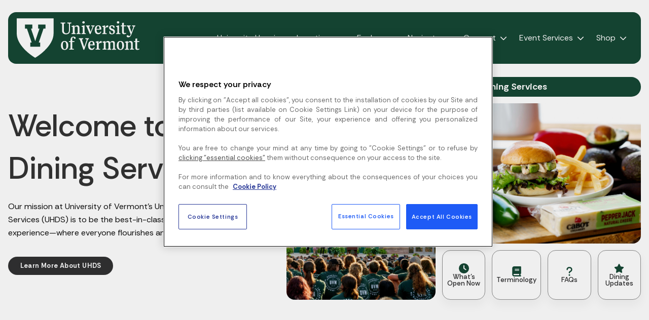

--- FILE ---
content_type: text/html; charset=utf-8
request_url: https://uvmdining.sodexomyway.com/
body_size: 5631
content:

<!DOCTYPE html>
<html lang="en">
<head>

<meta charset="UTF-8">
<meta name="viewport" content="width=device-width, initial-scale=1.0">
  <title data-react-helmet="true"></title>
  
  



<script type="text/javascript">
window.__ENVIRONMENT__ = "Production"
</script>
    <script src="https://use.fontawesome.com/ea907d1f40.js"></script>
    <script type="text/javascript" id="hs-script-loader" async defer src="//js.hs-scripts.com/44561095.js"></script>
    
    <link href="https://fonts.googleapis.com/css?family=Rethink+Sans:300,300i,400,400i,500,500i,600,600i,700,700i&display=swap" rel="stylesheet">
    <link
      rel="stylesheet"
      href="https://pro.fontawesome.com/releases/v5.10.0/css/all.css"
      integrity="sha384-AYmEC3Yw5cVb3ZcuHtOA93w35dYTsvhLPVnYs9eStHfGJvOvKxVfELGroGkvsg+p"
      crossOrigin="anonymous"
    />
    <link href="https://cdn.jsdelivr.net/npm/react-multi-carousel@2.8.4/lib/styles.min.css" rel="stylesheet">
    <link href="https://cdn.jsdelivr.net/npm/react-slideshow-image@4.3.0/dist/styles.min.css" rel="stylesheet">
    <link href="https://cdnjs.cloudflare.com/ajax/libs/slick-carousel/1.8.1/slick.min.css" rel="stylesheet" type="text/css" charset="UTF-8">
    <link href="https://cdnjs.cloudflare.com/ajax/libs/slick-carousel/1.8.1/slick-theme.min.css" rel="stylesheet" type="text/css" charset="UTF-8"/>
    <link rel="preconnect" href="https://fonts.googleapis.com">
    <link rel="preconnect" href="https://fonts.gstatic.com" crossorigin>
    <link href="https://fonts.googleapis.com/css2?family=Bebas+Neue&display=swap" rel="stylesheet">
    <link href="https://fonts.googleapis.com/css2?family=Bebas+Neue&family=Roboto:ital,wght@0,100..900;1,100..900&display=swap" rel="stylesheet">
</head>
<body>
<div id="root"></div>
<script>
window.__PRELOADED_STATE__ = {"tenant":"uvmdining","locales":[{"key":"en-US","value":"en (US)"},{"key":"es-US","value":"es (US)"}],"manifest":{"tenantInfo":{"name":"University of Vermont","logo":{"main":{"type":"Image","uri":"/web/en-us/media/UVM_Logo_Primary_Horiz_W_PunchOut_tcm17-10730.svg","mimeType":"image/svg+xml"},"metadata":{"alt":"54806001 University of Vermont-Admin Logo","tags":[]}},"address":{"street":"406 South Prospect Street","city":"Burlington","state":"VT ","postalCode":"05405","country":"USA"},"latLong":{"latitude":99.99999,"longitude":99.99999},"tenantHierarchy":[{"key":"articles-news","value":"Articles (news)","children":[],"id":"tcm:17-273-1024","uniqueId":"2549981f-3165-4239-80b5-50dc9bd34992","type":"","content":{}},{"key":"events","value":"Events","children":[],"id":"tcm:17-275-1024","uniqueId":"27c118d6-2cfc-45f9-8548-07690c2b0e47","type":"","content":{}},{"key":"universities","value":"Universities","children":[],"id":"tcm:17-226-1024","uniqueId":"7411f665-da89-4d89-8f03-009a66c5aed0","type":"","content":{}},{"key":"global","value":"Global","children":[],"id":"tcm:17-256-1024","uniqueId":"36ba90b5-e9ca-4362-8584-ed7f10e00331","type":"","content":{}},{"key":"default","value":"Default","children":[],"id":"tcm:17-188-1024","uniqueId":"87461925-9947-45fe-9bc8-8f2c9a2a5cf2","type":"","content":{}}],"socialLinks":[{"label":"Instagram","icon":{"key":"fab fa-instagram","value":"Instagram","children":[],"id":"tcm:17-312-1024","uniqueId":"6c758c50-487d-4824-a5d2-b8e4be6877a5","type":"","content":{}},"uri":"https://www.instagram.com/uvmdiningservices"},{"label":"Facebook","icon":{"key":"fab fa-facebook-f","value":"Facebook","children":[],"id":"tcm:17-308-1024","uniqueId":"abf99db2-9c3a-4b2d-9cfa-a5a364696b83","type":"","content":{}},"uri":"https://www.facebook.com/UVMDiningServices"},{"label":"LinkedIn ","icon":{"key":"fab fa-linkedin","value":"LinkedIn","children":[],"id":"tcm:17-2810-1024","uniqueId":"cec0b79e-bfd9-44fb-b6ee-52104e2d4263","type":"","content":{}},"uri":"https://www.linkedin.com/company/uvmdiningservices"}],"utilityLinks":[{"label":"Connect with us","icon":{"key":"fa-solid fa-comments","value":"Comment bubbles","children":[],"id":"tcm:17-29925-1024","uniqueId":"3c932774-0345-44fe-b4d6-66d4f49afbab","type":"","content":{}},"uri":"/connect/"},{"label":"(802) 656-4664","icon":{"key":"fa-solid fa-mobile","value":"Cellphone","children":[],"id":"tcm:17-31140-1024","uniqueId":"db4506ef-b59a-43b1-852a-0f155fc19767","type":"","content":{}},"uri":"tel:8026564664"},{"label":"University of Vermont","icon":{"key":"fa-solid fa-house","value":"Home icon","children":[],"id":"tcm:17-35090-1024","uniqueId":"46447fda-d0e4-4cbd-8351-b4d93159da5b","type":"","content":{}},"uri":"https://www.uvm.edu"},{"label":"University Housing and Dining Service","icon":{"key":"fa-solid fa-shield","value":"Shield","children":[],"id":"tcm:17-73465-1024","uniqueId":"9fc006a8-2c4a-447a-8422-e2e9fff12487","type":"","content":{}},"uri":"https://uvm.edu/housingdining"}],"systemLinks":[{"label":"Terms & Conditions","uri":"/terms-and-conditions"},{"label":"Privacy Policy","uri":"/privacy-policy"}],"copyright":"Copyright Sodexo. All rights reserved.","footerLogos":[]},"system":{"gtm":"GTM-TN795X2","tenant":"uvmdining"},"theming":{"primary":{"backgroundColor":"#154734","foregroundColor":"#ffffff"},"secondary":{"backgroundColor":"#ffffff","foregroundColor":"#154734"},"accent":{"backgroundColor":"#000000","foregroundColor":"#ffffff"},"error":{"backgroundColor":"#ba0c2f","foregroundColor":"#ffffff"},"warning":{"backgroundColor":"3DC582A","foregroundColor":"#ffffff"},"success":{"backgroundColor":"#154734","foregroundColor":"#ffffff"},"text":{"light":"#ffffff","dark":"#000000"},"palette":{"t100":"#FFFFFF","t200":"#efefef","t800":"#4b4b4b","t900":"#000000"},"defaultTheme":{"key":"100","value":"100 (Lighter)","children":[],"id":"tcm:17-322-1024","uniqueId":"e07b3a64-e560-4c1f-87a9-555c6abdda38","type":"","content":{}}},"featureFlags":{"enableHierarchyForFragmentQueries":true,"includePoweredByLogo":true,"enableAuth":false},"navigation":[{"label":"University Housing","uri":"https://uvm.edu/housingdining","children":[],"active":false,"current":false,"order":1},{"label":"Locations","uri":"/locations/","children":[{"label":"Retail Dining","uri":"/categories/retail-dining","children":[],"active":false,"current":false,"order":1},{"label":"Dining Halls","uri":"/categories/dining-halls","children":[],"active":false,"current":false,"order":3},{"label":"What's Open Now","uri":"/locations/","children":[],"active":false,"current":false,"order":400},{"label":"Hours of Operation","uri":"/locations/hours","children":[],"active":false,"current":false,"order":500},{"label":"Map","uri":"/locations/map","children":[],"active":false,"current":false,"order":600}],"active":false,"current":false,"order":2},{"label":"Explore","uri":"/explore/dining101","children":[{"label":"Dining 101","uri":"/explore/dining101","children":[],"active":false,"current":false,"order":10},{"label":"Dining Events","uri":"/explore/events/","children":[],"active":false,"current":false,"order":15},{"label":"Family Resources","uri":"/explore/family-resources","children":[],"active":false,"current":false,"order":30},{"label":"Sustainability","uri":"/explore/sustainability","children":[],"active":false,"current":false,"order":40},{"label":"Nutrition","uri":"/explore/nutrition","children":[],"active":false,"current":false,"order":50},{"label":"Cooking Classes","uri":"/explore/cooking-classes","children":[],"active":false,"current":false,"order":60},{"label":"Diverse Food Offerings","uri":"/explore/diverse-food-offerings","children":[],"active":false,"current":false,"order":80},{"label":"Loyalty Survey Sweepstakes Rules","uri":"/explore/sweepstakes_rules","children":[],"active":false,"current":false,"order":90}],"active":false,"current":false,"order":3},{"label":"Navigate","uri":"/navigate/","children":[{"label":"Dining Plan Options","uri":"/navigate/dining-plan-options","children":[],"active":false,"current":false,"order":1},{"label":"Dining News","uri":"/navigate/diningnews","children":[],"active":false,"current":false,"order":2},{"label":"Mobile Ordering","uri":"/navigate/mobileordering","children":[],"active":false,"current":false,"order":3},{"label":"Terminology","uri":"/navigate/terminology","children":[],"active":false,"current":false,"order":4},{"label":"Frequently Asked Questions","uri":"/navigate/frequently-asked-questions","children":[],"active":false,"current":false,"order":5}],"active":false,"current":false,"order":4},{"label":"Connect","uri":"/connect/","children":[{"label":"The Dish","uri":"/connect/the-dish","children":[],"active":false,"current":false,"order":2},{"label":"Dining Advisory Group","uri":"/connect/dining-advisory","children":[],"active":false,"current":false,"order":30},{"label":"Dining Ambassadors","uri":"/connect/dining-ambassadors","children":[],"active":false,"current":false,"order":35},{"label":"Employment","uri":"/connect/employment","children":[],"active":false,"current":false,"order":40},{"label":"Meet The Team","uri":"/connect/meet-the-team","children":[],"active":false,"current":false,"order":45},{"label":"Staff Awards","uri":"/connect/staff-awards","children":[],"active":false,"current":false,"order":50}],"active":false,"current":false,"order":5},{"label":"Event Services","uri":"/eventservices/","children":[{"label":"Catering","uri":"/eventservices/catering","children":[],"active":false,"current":false,"order":1},{"label":"Concessions","uri":"/eventservices/concessions","children":[],"active":false,"current":false,"order":2}],"active":false,"current":false,"order":6},{"label":"Shop","uri":"https://shop-uvmdining.sodexomyway.com/","children":[{"label":"Purchase a Dining Plan","uri":"https://shop-uvmdining.sodexomyway.com/dining-plans","children":[],"active":false,"current":false,"order":1},{"label":"Dining Plans with DoorDash","uri":"https://shop-uvmdining.sodexomyway.com/dining-plans-with-doordash","children":[],"active":false,"current":false,"order":2}],"active":false,"current":false,"order":7}]},"composition":{"subject":{"name":"Vermont-Admin Homepage","uri":"/","regions":[{"fragments":[],"regions":[{"fragments":[{"template":{"id":"tcm:17-22782-32","uniqueId":"5e68603c-9397-4498-8828-ccc370b96a55","type":"JumpLinks","content":{}},"id":"17-23097_17-22782-32","uniqueId":"c7303beb-8526-4daa-a4f8-0ab2a4d4740f","type":"JumpLinks","content":{"main":{"title":"Welcome to UVM Dining Services","description":"Our mission at University of Vermont's University Housing and Dining Services (UHDS) is to be the best-in-class university housing and dining experience—where everyone flourishes and belongs.","link":{"label":"Learn More About UHDS","uri":"https://uvm.edu/housingdining/"},"locationcoordinates":{"name":"UVM Dining Services","latitudeandlongitude":{"latitude":44.46926,"longitude":-73.19947},"icon":{"key":"fas fa-map-marker-alt","value":"Map marker(FAS)","children":[],"id":"tcm:17-22790-1024","uniqueId":"814fba8d-e91b-4d63-bb58-57b4709cf556","type":"","content":{}}},"media":{"media1":{"id":"17-56392","uniqueId":"e1500937-9417-45c1-9c07-92a8a5410937","type":"Multimedia","content":{"main":{"type":"Image","uri":"/web/en-us/media/759x480%20Rally%20Cat%20with%20EcoWare_tcm17-56392.png","mimeType":"image/png"},"metadata":{"alt":"Rally holding ecoware","tags":[]}}},"media2":{"id":"17-53390","uniqueId":"c5a9a809-24a6-4cd8-a904-322e2a96a0e7","type":"Multimedia","content":{"main":{"type":"Image","uri":"/web/en-us/media/Homepage%20C-207331_tcm17-53390.jpg","mimeType":"image/jpeg"},"metadata":{"alt":"Vermont Burger Co. BLT Burger","tags":[]}}},"media3":{"id":"17-10777","uniqueId":"30c3cc30-d6e6-4036-be85-271179a433e7","type":"Multimedia","content":{"main":{"type":"Image","uri":"/web/en-us/media/Redstone-04176_1_tcm17-10777.png","mimeType":"image/png"},"metadata":{"alt":"Rally Cat with EcoWare","tags":[]}}}},"jumplinks":[{"label":"What's Open Now","icon":{"key":"fas fa-clock","value":"Clock (FAS)","children":[],"id":"tcm:17-2867-1024","uniqueId":"8c8cecf1-3ae1-451e-8f83-c9d9be40ad5f","type":"","content":{}},"uri":"locations/"},{"label":"Terminology","icon":{"key":"fas fa-book","value":"Book (FAS)","children":[],"id":"tcm:17-2870-1024","uniqueId":"820ab3bf-141f-41ce-a327-2e6d3bfb216c","type":"","content":{}},"uri":"/navigate/terminology"},{"label":"FAQs","icon":{"key":"fa-solid fa-question","value":"question mark","children":[],"id":"tcm:17-56385-1024","uniqueId":"ad3ce2d7-ecb0-4f6d-81cf-ec0cf38f5d79","type":"","content":{}},"uri":"/navigate/frequently-asked-questions"},{"label":"Dining Updates","icon":{"key":"fa-solid fa-star","value":"Star","children":[],"id":"tcm:17-35092-1024","uniqueId":"c5f37283-2c11-4386-9749-803e78419aab","type":"","content":{}},"uri":"/explore/dining101"}]}}}],"regions":[],"id":"center","uniqueId":"4bf26348-3381-4c29-91cb-428f726fe81f","type":"standard","content":{"destroyIfEmpty":false}}],"id":"hero","uniqueId":"69c3baa7-d037-4b03-a0f1-1617161e8738","type":"Columns","content":{"destroyIfEmpty":false,"customStyles":"hero"}},{"fragments":[],"regions":[{"fragments":[{"template":{"id":"tcm:17-2865-32","uniqueId":"8298e971-9046-4230-b5ca-cf4e1f575c0a","type":"ExternalTagEmbed","content":{"flattenWherePossible":false,"applyReplacements":false}},"id":"17-23098_17-2865-32","uniqueId":"2b779393-22ac-4458-b3ee-5eb2c6ea29b4","type":"ExternalReference","content":{"main":{"id":"2010677","submissionEmails":[],"hashtags":[]}}},{"template":{"id":"tcm:17-22787-32","uniqueId":"6083193a-9735-4ddb-b9eb-bea199385eb2","type":"LeftAlignedMedia","content":{}},"id":"17-78193_17-22787-32","uniqueId":"0fda9a2e-9eb7-4fcd-aebb-bcb6e7b3bf52","type":"FeaturedVideo","content":{"main":{"title":"DoorDash Offer","description":"Get Credits and DashPass added to your Meal Plan!","video":{"id":"17-78163","uniqueId":"b4eeea92-fe86-44de-94d2-ebddadb48656","type":"Multimedia","content":{"main":{"type":"Image","uri":"/web/en-us/media/Promotional%20Slider%2015%25%20Bonus_tcm17-78163.png","mimeType":"image/png"},"metadata":{"alt":"Door Dash 15% Promo","tags":[]}}},"cta":{"label":"Learn More!","uri":"https://shop-uvmdining.sodexomyway.com/dining-plans-with-doordash"}}}}],"regions":[],"id":"left","uniqueId":"afb86694-27e9-463b-9ff8-59512817769e","type":"standard","content":{"columnRatio":"1fr"}}],"id":"main","uniqueId":"f8423c61-6174-4bd8-8b23-7676a2bd0843","type":"Columns","content":{"scroll":{"key":"parallax","value":"Parallax","children":[],"id":"tcm:17-326-1024","uniqueId":"624cb41b-5910-48c4-a199-c054e0ff5337","type":"","content":{}},"style":{"key":"paper","value":"Paper","children":[],"id":"tcm:17-321-1024","uniqueId":"a717278b-0c4c-46a6-8235-646ce3e3494e","type":"","content":{}},"controls":[]}},{"fragments":[],"regions":[],"id":"Gallery","uniqueId":"b92c5c57-0a86-4f78-8246-39d95a7de142","type":"Gallery","content":{"gutter":false,"destroyIfEmpty":false}}],"template":{"id":"16992b30-472c-4652-82bb-e04180990d18","uniqueId":"1a14c198-66f5-4da8-ba64-1f5a41d12192","type":"","content":{}},"id":"17-23095-64","uniqueId":"67f0156f-7c0a-4d28-97db-6c3f4297142a","type":"default","content":{"info":{"id":"17-1467","uniqueId":"02bd86e4-f85c-437c-a3af-ddebddc4174e","type":"PageInfo","content":{"main":{"title":"Homepage","description":"Homepage","keywords":["Homepage"]}}},"excludeFromNavigation":true,"enableBackToTopButton":true}},"context":{"content":{"tenant":"uvmdining","localDateTime":"2025-12-16T23:51:18","tenantHierarchy":["uvmdining","articles-news","events","universities","global","default"]},"globalization":{"country":"US","language":"en","locale":"en-US","pathPrefix":"/en-us"},"request":{"uri":"/","scheme":"","queryString":""},"response":{"statusCode":200}}},"alerts":[],"resources":{"General":{"morning":"Morning","afternoon":"Afternoon","evening":"Evening","email":"Email","telephone":"Telephone","web":"Web","hours":"Hours"},"Location":{},"Menu":{"vegetarian":"Vegetarian","vegan":"Vegan","swell":"Swell","mindful":"Mindful","viewMenuButton":"View Menu","nutritionInfoButton":"Nutrition Info"},"HoursOfOperation":{"weekTitle":"Hours of Operation: Week of ","to":" to ","regularHours":"Regular Hours","seasonalHours":"Special Hours","noHoursMessage":"Closed","openAllDay":"All Day","closedAllDay":"Closed","hoursOfOperation":"Hours of Operation","open":"Open","closed":"Closed"},"Controls":{"date":"Date","time":"Time"},"FormErrors":{"error":"Please fix the following errors before submitting.","invalid_date":"{{field}} is not a valid date.","invalid_email":"{{field}} must be a valid email.","invalid_regex":"{{field}} does not match the pattern {{regex}}.","mask":"{{field}} does not match the mask.","max":"{{field}} cannot be greater than {{max}}.","maxLength":"{{field}} must be shorter than {{length}} characters.","min":"{{field}} cannot be less than {{min}}.","minLength":"{{field}} must be longer than {{length}} characters.","next":"Next","pattern":"{{field}} does not match the pattern {{pattern}}","previous":"Previous","required":"{{field}} is required."},"FormLiterals":{},"Search":{"loadMore":"Load More"}}}
</script>
<script id="__LOADABLE_REQUIRED_CHUNKS__" type="application/json">[]</script><script id="__LOADABLE_REQUIRED_CHUNKS___ext" type="application/json">{"namedChunks":[]}</script>
<script async data-chunk="main" src="/static/js/runtime~main.3c52cdd5.js"></script>
<script async data-chunk="main" src="/static/js/vendors~main.932c706b.js"></script>
<script async data-chunk="main" src="/static/js/main.f7b3b0e8.js"></script>
<script async defer src="//assets.pinterest.com/js/pinit.js"></script>
</body>
</html>

--- FILE ---
content_type: application/javascript; charset=UTF-8
request_url: https://uvmdining.sodexomyway.com/static/js/component-fragment-ExternalTagEmbed.cc4f1e33.js
body_size: 2264
content:
(window.__LOADABLE_LOADED_CHUNKS__=window.__LOADABLE_LOADED_CHUNKS__||[]).push([[59,206],{832:function(t,e,n){"use strict";n.r(e);var a=n(1010),r=n.n(a),i=n(44),o=n.n(i),l=n(982),c=n.n(l),d=n(57),s=n.n(d),m=n(117),p=n.n(m),u=n(469),g=n.n(u),f=n(673),h=n.n(f),x=n(9),b=n.n(x),v=n(0),_=n.n(v),E=n(141),y=n(938),w=n(457);function k(t,e){var n=void 0!==o.a&&r()(t)||t["@@iterator"];if(!n){if(p()(t)||(n=function(t,e){if(t){var n;if("string"==typeof t)return C(t,e);var a=s()(n={}.toString.call(t)).call(n,8,-1);return"Object"===a&&t.constructor&&(a=t.constructor.name),"Map"===a||"Set"===a?c()(t):"Arguments"===a||/^(?:Ui|I)nt(?:8|16|32)(?:Clamped)?Array$/.test(a)?C(t,e):void 0}}(t))||e&&t&&"number"==typeof t.length){n&&(t=n);var a=0,i=function(){};return{s:i,n:function(){return a>=t.length?{done:!0}:{done:!1,value:t[a++]}},e:function(t){throw t},f:i}}throw new TypeError("Invalid attempt to iterate non-iterable instance.\nIn order to be iterable, non-array objects must have a [Symbol.iterator]() method.")}var l,d=!0,m=!1;return{s:function(){n=n.call(t)},n:function(){var t=n.next();return d=t.done,t},e:function(t){m=!0,l=t},f:function(){try{d||null==n.return||n.return()}finally{if(m)throw l}}}}function C(t,e){(null==e||e>t.length)&&(e=t.length);for(var n=0,a=Array(e);n<e;n++)a[n]=t[n];return a}e.default=function(t){var e=t.content.main,n=void 0===e?{}:e,a=n.id,r=n.title,i=n.titleHighlight,o=n.text,l=n.hashTags,c=void 0===l?[]:l,d=n.link,s=void 0===d?null:d,m=Object(E.e)().theming;Object(v.useEffect)((function(){var t=document?document.createElement("script"):{};t.src="https://widget.tagembed.com/embed.min.js",t.async=!0,document&&document.body.appendChild(t);var e=new MutationObserver((function(t){var e,n=k(document.getElementsByClassName("tb_ht_arrow"));try{var a=function(){var t=e.value;t.tabIndex="0",t.addEventListener("keypress",(function(e){"Enter"===e.key&&t.click()}))};for(n.s();!(e=n.n()).done;)a()}catch(t){n.e(t)}finally{n.f()}var r,i=document.getElementsByClassName("tb_cp_post_in"),o=document.getElementsByClassName("tb_ht_post_in"),l=k(i);try{var c=function(){var t=r.value;t.tabIndex="0",t.addEventListener("keypress",(function(e){"Enter"===e.key&&t.click()}))};for(l.s();!(r=l.n()).done;)c()}catch(t){l.e(t)}finally{l.f()}var d,s=k(o);try{var m=function(){var t=d.value;new IntersectionObserver((function(e,n){b()(e).call(e,(function(e){e.isIntersecting?(t.tabIndex="0",t.addEventListener("keypress",(function(e){"Enter"===e.key&&t.children[0].children[1].click()}))):t.tabIndex="-1"}))})).observe(t)};for(s.s();!(d=s.n()).done;)m()}catch(t){s.e(t)}finally{s.f()}})),n=document.getElementById(a);return e.observe(n,{childList:!0,subtree:!0,characterDataOldValue:!0}),function(){document&&(document.body.removeChild(t),e.disconnect())}}),[]);return _.a.createElement(y.ExternalTagEmbedComponent,{className:"tagembed-container"},r&&_.a.createElement(y.Title,{theming:m},function(t,e){var n,a=RegExp(e,"ig"),r=h()(t.matchAll(a));return g()(n=t.split(a)).call(n,(function(t,e,n){return _.a.createElement(_.a.Fragment,{key:e},t,e+1!==n.length&&_.a.createElement("span",{className:"highlight"},r[e]))}))}(r,i)),_.a.createElement("div",{id:a,className:"tagembed-socialwall","data-wall-id":a,"view-url":"//widget.tagembed.com/".concat(a,"?view")}),o&&_.a.createElement(y.Text,null,o),p()(c)&&c.length>0&&_.a.createElement(y.HashTags,null,g()(c).call(c,(function(t,e){var n="https://www.instagram.com/explore/tags/".concat(t);return _.a.createElement("a",{href:n,className:"hash-tag",key:e},"#",t)}))),s&&_.a.createElement(y.LinkContainer,null,_.a.createElement(w.default,{uri:s.uri,label:s.label})))}},938:function(t,e,n){"use strict";n.r(e),n.d(e,"ExternalTagEmbedComponent",(function(){return r})),n.d(e,"LinkContainer",(function(){return i})),n.d(e,"Title",(function(){return o})),n.d(e,"Text",(function(){return l})),n.d(e,"HashTags",(function(){return c}));var a=n(21),r=a.c.div.withConfig({displayName:"ExternalTagEmbedstyles__ExternalTagEmbedComponent",componentId:"sc-g2gpva-0"})(["width:100%;max-width:1250px;overflow:auto;padding-top:8px;padding-bottom:8px;.tb_app_container .tb_app_wrapper .tb_hs_post_container{.splide__track{max-width:1133px !important;margin:0 auto !important;}.splide__slide{width:25% !important;}.tb_hs_post_wrapper{padding:0 7px !important;}.tb_hs_arrow{width:46px !important;height:46px !important;background-color:#fff !important;border-radius:50% !important;border:1px solid #ebebeb !important;box-shadow:none !important;&_left__{left:10px !important;}&_right__{right:10px !important;}}}"]),i=a.c.div.withConfig({displayName:"ExternalTagEmbedstyles__LinkContainer",componentId:"sc-g2gpva-1"})(["margin-top:32px;text-align:center;a{height:48px;padding:14px 24px;border-radius:16px;color:#ffffff;background-color:#161615;text-decoration:none;}"]),o=a.c.h1.withConfig({displayName:"ExternalTagEmbedstyles__Title",componentId:"sc-g2gpva-2"})(["margin-bottom:50px;color:#313132;font-style:normal;font-size:60px;line-height:1.4;.highlight{color:",";}@media screen and (max-width:767px){text-align:center;font-size:35px;margin-bottom:40px;line-height:1.3;}"],(function(t){return t.theming.primary.backgroundColor})),l=a.c.div.withConfig({displayName:"ExternalTagEmbedstyles__Text",componentId:"sc-g2gpva-3"})(["margin-top:39px;color:#313132;font-size:16.279px;font-style:normal;font-weight:400;line-height:26.047px;@media screen and (max-width:767px){text-align:center;}"]),c=a.c.div.withConfig({displayName:"ExternalTagEmbedstyles__HashTags",componentId:"sc-g2gpva-4"})(["margin-top:12px;display:flex;flex-direction:row;flex-wrap:wrap;gap:12px;@media screen and (max-width:767px){justify-content:center;}a{text-decoration:none;}.hash-tag{padding:4.884px 8.14px;border-radius:13.023px;background:#EDEDED;color:#313132;font-size:16.279px;font-style:normal;font-weight:400;line-height:26.047px;}"])}}]);

--- FILE ---
content_type: application/javascript; charset=UTF-8
request_url: https://uvmdining.sodexomyway.com/static/js/component-global-Alerts.6dcee990.js
body_size: 3532
content:
(window.__LOADABLE_LOADED_CHUNKS__=window.__LOADABLE_LOADED_CHUNKS__||[]).push([[319,315,318],{1077:function(e,n){e.exports=function(e){if(null==e)throw new TypeError("Cannot destructure undefined")}},1140:function(e,n,t){"use strict";var r=t(470),i=t.n(r),o=t(682),l=t.n(o),a=t(42),c=t.n(a),u=t(0),d=t.n(u),s=t(56),m=t.n(s),f=t(65),h=t(478),v=Object(f.a)({resolved:{},chunkName:function(){return"shared-Icon"},isReady:function(e){var n=this.resolve(e);return!0===this.resolved[n]&&!!t.m[n]},importAsync:function(){return Promise.resolve().then(t.bind(null,479))},requireAsync:function(e){var n=this,t=this.resolve(e);return this.resolved[t]=!1,this.importAsync(e).then((function(e){return n.resolved[t]=!0,e}))},requireSync:function e(n){var r=this.resolve(n);return t(r)},resolve:function e(){return 479}}),p=Object(f.a)({resolved:{},chunkName:function(){return"shared-Link"},isReady:function(e){var n=this.resolve(e);return!0===this.resolved[n]&&!!t.m[n]},importAsync:function(){return t.e(314).then(t.bind(null,457))},requireAsync:function(e){var n=this,t=this.resolve(e);return this.resolved[t]=!1,this.importAsync(e).then((function(e){return n.resolved[t]=!0,e}))},requireSync:function e(n){var r=this.resolve(n);return t(r)},resolve:function e(){return 457}}),g=Object(f.a)({resolved:{},chunkName:function(){return"component-global-Multimedia"},isReady:function(e){var n=this.resolve(e);return!0===this.resolved[n]&&!!t.m[n]},importAsync:function(){return Promise.resolve().then(t.bind(null,476))},requireAsync:function(e){var n=this,t=this.resolve(e);return this.resolved[t]=!1,this.importAsync(e).then((function(e){return n.resolved[t]=!0,e}))},requireSync:function e(n){var r=this.resolve(n);return t(r)},resolve:function e(){return 476}}),y=Object(f.a)({resolved:{},chunkName:function(){return"shared-IconButton"},isReady:function(e){var n=this.resolve(e);return!0===this.resolved[n]&&!!t.m[n]},importAsync:function(){return Promise.all([t.e(0),t.e(142)]).then(t.bind(null,900))},requireAsync:function(e){var n=this,t=this.resolve(e);return this.resolved[t]=!1,this.importAsync(e).then((function(e){return n.resolved[t]=!0,e}))},requireSync:function e(n){var r=this.resolve(n);return t(r)},resolve:function e(){return 900}}),b=function(e){var n=e.id,t=e.link,r=e.icon,o=e.title,a=e.body,s=e.alertHandler,m=e.picture,f=Object(u.useState)(!0),b=c()(f,2),x=b[0],w=b[1];return Object(u.useLayoutEffect)((function(){var e=l()((function(){w(!1)}),1);return function(){return clearTimeout(e)}}),[]),d.a.createElement("div",{className:"alert".concat(x?" hide":"")},d.a.createElement("div",{className:"alert-content"},d.a.createElement("div",{className:"logo"},d.a.createElement("div",null,d.a.createElement(v,{icon:r})),d.a.createElement("div",{className:"image"},d.a.createElement(g,m))),d.a.createElement("div",{className:"text-container"},d.a.createElement("p",{className:"title"},o),a&&d.a.createElement("p",{className:"body"},d.a.createElement(h.default,null,a)," ",null!=t&&t.uri?d.a.createElement(p,t):d.a.createElement(g,i()({},null==t?void 0:t.media,{text:null==t?void 0:t.label})))),d.a.createElement("div",null,d.a.createElement(y,{label:"Close notification",type:"button",icon:"times",onClick:function(){w(!0),l()((function(){window.localStorage.setItem("alert_".concat(n),!0),s()}),250)}}))))};n.a=b,b.propTypes={id:m.a.string,icon:m.a.string,title:m.a.string,body:m.a.string,alertHandler:m.a.func}},1299:function(e,n,t){"use strict";t.r(n);var r=t(19),i=t.n(r),o=t(51),l=t.n(o),a=t(27),c=t.n(a),u=t(9),d=t.n(u),s=t(28),m=t.n(s),f=t(29),h=t.n(f),v=t(43),p=t.n(v),g=t(50),y=t.n(g),b=t(469),x=t.n(b),w=t(49),E=t.n(w),k=t(42),C=t.n(k),A=t(1077),_=t.n(A),j=t(0),N=t.n(j),H=t(21),O=H.c.div.withConfig({displayName:"Alertsstyles__AlertsComponent",componentId:"sc-yhkbu2-0"})(["padding:0;.hide{opacity:0;}.alert{height:100%;padding:"," ",";width:100%;color:#fff;transition:opacity ease .5s;font-size:16px;font-weight:400;line-height:20px;letter-spacing:0em;margin-bottom:10px;.alert-content{.logo{display:flex;flex-direction:column;gap:30px;@media (max-width:768px){gap:5px;justify-content:space-around;}.image{width:200px;@media (max-width:768px){width:150px;max-height:120px;img{max-height:100%;}}}}.text-container{display:flex;flex-direction:column !important;.title{font-size:40px;font-weight:700;padding:20px;line-height:42px;@media (max-width:768px){font-size:18px;padding:0px;line-height:20px;}}.body{@media (max-width:768px){font-size:14px;line-height:16px;}}}.MuiButtonBase-root.Mui-focusVisible{outline:-webkit-focus-ring-color auto 1px !important;.MuiTouchRipple-root{display:none;}}max-width:1320px;margin-left:auto;margin-right:auto;display:flex;flex-direction:row;align-items:stretch;justify-content:center;> div{display:flex;align-items:center;justify-items:center;min-width:","}> div:nth-child(1) svg{font-size:",";flex:1;}> div:nth-child(2){flex:1;flex-direction:row;justify-content:flex-start;font-size:",";padding:",";padding-left:",";}> div:nth-child(3) svg{font-size:",";}> div:nth-child(3){align-items:flex-start;}}}"],(function(e){return e.theme.spacing(4)}),(function(e){return e.theme.spacing(24)}),(function(e){return e.theme.spacing(33)}),(function(e){return e.theme.spacing(28)}),(function(e){return e.theme.spacing(16)}),(function(e){return e.theme.spacing(4)}),(function(e){return e.theme.spacing(16)}),(function(e){return e.theme.spacing(20)})),I=t(141),S=t(56),L=t.n(S),q=H.c.div.withConfig({displayName:"ErrorAlertstyles__ErrorAlertComponent",componentId:"sc-1yutppd-0"})([".alert{background:",";color:",";svg{color:",";}}"],(function(e){var n,t=e.theming;return null==t||null===(n=t.error)||void 0===n?void 0:n.backgroundColor}),(function(e){var n,t=e.theming;return null==t||null===(n=t.error)||void 0===n?void 0:n.foregroundColor}),(function(e){var n,t=e.theming;return null==t||null===(n=t.error)||void 0===n?void 0:n.foregroundColor})),z=t(1140),T=function(e){var n=e.content,t=e.alertHandler,r=n.id,i=n.main,o=void 0===i?{}:i,l=n.theming,a=o.title,c=o.body,u=o.link,d=o.picture;return N.a.createElement(q,{theming:l},N.a.createElement(z.a,{id:r,icon:"infoCircle",link:u,title:a,body:c,alertHandler:t,picture:d}))},D=T;T.propTypes={content:L.a.object,alertHandler:L.a.func};var P=H.c.div.withConfig({displayName:"WarningAlertstyles__WarningAlertComponent",componentId:"sc-il432a-0"})([".alert{background:",";color:",";svg{color:",";}}"],(function(e){var n,t=e.theming;return null==t||null===(n=t.warning)||void 0===n?void 0:n.backgroundColor}),(function(e){var n,t=e.theming;return null==t||null===(n=t.warning)||void 0===n?void 0:n.foregroundColor}),(function(e){var n,t=e.theming;return null==t||null===(n=t.warning)||void 0===n?void 0:n.foregroundColor})),R=function(e){var n=e.content,t=e.alertHandler,r=n.id,i=n.main,o=void 0===i?{}:i,l=n.theming,a=o.title,c=o.body,u=o.link,d=o.picture;return N.a.createElement(P,{theming:l},N.a.createElement(z.a,{id:r,icon:"warning",link:u,title:a,body:c,alertHandler:t,picture:d}))},B=R;R.propTypes={content:L.a.object,alertHandler:L.a.func};var M=t(34),U=t.n(M),K=H.c.div.withConfig({displayName:"SuccessAlertstyles__SuccessAlertComponent",componentId:"sc-1ddfkcv-0"})([".alert{background:",";color:",";svg{color:",";}}"],(function(e){var n,t,r,i,o=e.theming;return null!=o&&null!==(n=o.success)&&void 0!==n&&null!==(t=n.backgroundColor)&&void 0!==t&&null!==(r=t.toLowerCase())&&void 0!==r&&U()(r).call(r,"#069b46")?"#058943":null==o||null===(i=o.success)||void 0===i?void 0:i.backgroundColor}),(function(e){var n,t=e.theming;return null==t||null===(n=t.success)||void 0===n?void 0:n.foregroundColor}),(function(e){var n,t=e.theming;return null==t||null===(n=t.success)||void 0===n?void 0:n.foregroundColor})),W=function(e){var n=e.content,t=e.alertHandler,r=n.id,i=n.main,o=void 0===i?{}:i,l=n.theming,a=o.title,c=o.body,u=o.link,d=o.picture;return N.a.createElement(K,{theming:l},N.a.createElement(z.a,{id:r,icon:"check",link:u,title:a,body:c,alertHandler:t,picture:d}))},J=W;W.propTypes={content:L.a.object,alertHandler:L.a.func};t(65);var V=H.c.div.withConfig({displayName:"InfoAlertstyles__InfoAlertComponent",componentId:"sc-1hcpa2g-0"})([".alert{background:",";color:",";svg{color:",";}}"],(function(e){var n,t=e.theming;return null==t||null===(n=t.accent)||void 0===n?void 0:n.backgroundColor}),(function(e){var n,t=e.theming;return null==t||null===(n=t.accent)||void 0===n?void 0:n.foregroundColor}),(function(e){var n,t=e.theming;return null==t||null===(n=t.accent)||void 0===n?void 0:n.foregroundColor})),$=function(e){var n=e.content,t=e.alertHandler,r=n.id,i=n.main,o=void 0===i?{}:i,l=n.theming,a=o.title,c=o.body,u=o.link,d=o.picture;return N.a.createElement(V,{theming:l},N.a.createElement(z.a,{id:r,icon:"infoCircle",link:u,title:a,body:c,alertHandler:t,picture:d}))},F=$;function G(e,n){var t=p()(e);if(h.a){var r=h()(e);n&&(r=E()(r).call(r,(function(n){return m()(e,n).enumerable}))),t.push.apply(t,r)}return t}function Q(e){for(var n=1;n<arguments.length;n++){var t,r,o=null!=arguments[n]?arguments[n]:{};n%2?d()(t=G(Object(o),!0)).call(t,(function(n){y()(e,n,o[n])})):c.a?l()(e,c()(o)):d()(r=G(Object(o))).call(r,(function(n){i()(e,n,m()(o,n))}))}return e}$.propTypes={content:L.a.object,alertHandler:L.a.func};n.default=function(e){_()(e);var n=Object(I.e)().theming,t=Object(I.b)(),r=Object(j.useState)([]),i=C()(r,2),o=i[0],l=i[1],a=function(){var e=null==t?void 0:E()(t).call(t,(function(e){var n,t,r;return!JSON.parse(window.localStorage.getItem("alert_"+(null==e||null===(n=e.content)||void 0===n||null===(t=n.main)||void 0===t||null===(r=t.severity)||void 0===r?void 0:r.uniqueId)))}));l(e)};return Object(j.useEffect)((function(){a()}),[]),0===t.length||0===o.length?null:N.a.createElement(O,{className:"alerts-container"},null==o?void 0:x()(o).call(o,(function(e,t){var r=e.content.main.severity.key,i=e.content.main.severity.uniqueId,o=Q(Q({id:i},e.content),{},{theming:n});switch(r){case"0":return N.a.createElement(D,{key:i,content:o,alertHandler:a});case"1":return N.a.createElement(B,{key:i,content:o,alertHandler:a});case"2":return N.a.createElement(J,{key:i,content:o,alertHandler:a});case"3":return N.a.createElement(F,{key:i,content:o,alertHandler:a})}})))}},478:function(e,n,t){"use strict";t.r(n);var r=t(470),i=t.n(r),o=t(34),l=t.n(o),a=t(496),c=t.n(a),u=t(57),d=t.n(u),s=t(509),m=t.n(s),f=t(0),h=t.n(f),v=t(522),p=t.n(v),g=t(523),y=t.n(g),b=t(524),x=t.n(b),w=t(486),E=t(507),k=t(21).c.div.withConfig({displayName:"Markdownstyles__Container",componentId:"sc-l98mjm-0"})(["width:100%;text-align:left;padding-top:16px;padding-bottom:16px;overflow-x:auto;table{width:100%;border-collapse:collapse;margin:1rem 0;min-width:600px;}th,td{border:1px solid #ccc;padding:0.5rem;text-align:left;}th{background-color:#f5f5f5;}> *{margin-bottom:",";&:last-child{margin-bottom:0;}}ul,ol{margin-left:",";padding-inline-start:0;}& p{line-height:",";}a{color:inherit;font-weight:bold;text-decoration:underline;}h1{color:#333;font-weight:500;padding:4px 8px;margin:0;font-size:18px;","{padding:12px 24px;font-size:40px;}}h2{margin:0;font-style:normal;font-weight:500;color:#333333;}h3{color:#313132 !important;font-size:25px !important;font-style:normal;font-weight:700;line-height:32px;padding-bottom:10px;margin:0;}"],(function(e){return e.theme.spacing(24)}),(function(e){return e.theme.spacing(24)}),(function(e){return e.theme.spacing(24)}),(function(e){return e.theme.breakPoints.tablet})),C=t(519),A=t(518),_=["node","children"],j=function(e,n){try{var t,r=new m.a(e),i=new m.a(n);return r.origin===i.origin&&r.hash?d()(t=r.hash).call(t,1):null}catch(e){return console.error("Invalid URL",e),null}},N={a:function(e){var n=e.node,t=e.children,r=c()(e,_),o=n.properties.href,a=o,u=j(a,"https://anchorlink.com"),d=j(a,"https://anchordiv.com");if(o&&l()(o).call(o,"youtube.com")){var s=o.match(/[?&]v=([^&#]+)/)[1];return h.a.createElement(C.b,null,h.a.createElement(A.a,{opts:{width:640,height:352},videoId:s}))}return u?h.a.createElement("a",i()({},r,{href:"#".concat(u),"aria-label":null!=r&&r.title?null==r?void 0:r.title:t}),t):d?h.a.createElement("div",i()({},r,{id:"".concat(d),"aria-label":null!=r&&r.title?null==r?void 0:r.title:t}),t):h.a.createElement("a",i()({},r,{target:Object(E.a)(n.properties.href)?"_blank":"","aria-label":null!=r&&r.title?null==r?void 0:r.title:t}),t)}},H=function(e,n,t){return e.replace(/internalLink:(.*?)/i,Object(w.b)("$1"))},O=function(e,n,t){return Object(w.b)(e)};n.default=function(e){var n=e.children;return h.a.createElement(k,null,h.a.createElement(p.a,{components:N,remarkPlugins:[y.a],rehypePlugins:[x.a],transformLinkUri:H,transformImageUri:O},n))}},507:function(e,n,t){"use strict";t.d(n,"a",(function(){return r}));var r=function(e){return!!(function(e){return!(!e||!e.match("^(http|https)"))}(e)||function(e){return!(!e||!e.match("mailto:"))}(e)||function(e){return!(!e||!e.match("tel:"))}(e))}}}]);

--- FILE ---
content_type: application/javascript; charset=UTF-8
request_url: https://uvmdining.sodexomyway.com/static/js/component-global-MainNav.08037b14.js
body_size: 2601
content:
(window.__LOADABLE_LOADED_CHUNKS__=window.__LOADABLE_LOADED_CHUNKS__||[]).push([[324],{1014:function(e,n,t){"use strict";t.r(n);var r=t(469),a=t.n(r),l=t(682),i=t.n(l),u=t(34),o=t.n(u),c=t(732),s=t.n(c),v=t(117),f=t.n(v),d=t(42),h=t.n(d),m=t(0),b=t.n(m),p=t(56),y=t.n(p),g=t(65),E=t(11),O=t(454),j=t(141),k=t(486),A=t(16),w=t(1061),N=t(770),D=Object(g.a)({resolved:{},chunkName:function(){return"shared-Link"},isReady:function(e){var n=this.resolve(e);return!0===this.resolved[n]&&!!t.m[n]},importAsync:function(){return t.e(314).then(t.bind(null,457))},requireAsync:function(e){var n=this,t=this.resolve(e);return this.resolved[t]=!1,this.importAsync(e).then((function(e){return n.resolved[t]=!0,e}))},requireSync:function e(n){var r=this.resolve(n);return t(r)},resolve:function e(){return 457}}),S=Object(g.a)({resolved:{},chunkName:function(){return"shared-List"},isReady:function(e){var n=this.resolve(e);return!0===this.resolved[n]&&!!t.m[n]},importAsync:function(){return t.e(143).then(t.bind(null,713))},requireAsync:function(e){var n=this,t=this.resolve(e);return this.resolved[t]=!1,this.importAsync(e).then((function(e){return n.resolved[t]=!0,e}))},requireSync:function e(n){var r=this.resolve(n);return t(r)},resolve:function e(){return 713}}),L=Object(g.a)({resolved:{},chunkName:function(){return"shared-ListItem"},isReady:function(e){var n=this.resolve(e);return!0===this.resolved[n]&&!!t.m[n]},importAsync:function(){return t.e(144).then(t.bind(null,712))},requireAsync:function(e){var n=this,t=this.resolve(e);return this.resolved[t]=!1,this.importAsync(e).then((function(e){return n.resolved[t]=!0,e}))},requireSync:function e(n){var r=this.resolve(n);return t(r)},resolve:function e(){return 712}}),x=Object(g.a)({resolved:{},chunkName:function(){return"shared-Icon"},isReady:function(e){var n=this.resolve(e);return!0===this.resolved[n]&&!!t.m[n]},importAsync:function(){return Promise.all([t.e(0),t.e(313)]).then(t.bind(null,479))},requireAsync:function(e){var n=this,t=this.resolve(e);return this.resolved[t]=!1,this.importAsync(e).then((function(e){return n.resolved[t]=!0,e}))},requireSync:function e(n){var r=this.resolve(n);return t(r)},resolve:function e(){return 479}}),_=Object(g.a)({resolved:{},chunkName:function(){return"shared-IconButton"},isReady:function(e){var n=this.resolve(e);return!0===this.resolved[n]&&!!t.m[n]},importAsync:function(){return Promise.all([t.e(0),t.e(142)]).then(t.bind(null,900))},requireAsync:function(e){var n=this,t=this.resolve(e);return this.resolved[t]=!1,this.importAsync(e).then((function(e){return n.resolved[t]=!0,e}))},requireSync:function e(n){var r=this.resolve(n);return t(r)},resolve:function e(){return 900}}),R=Object(g.a)({resolved:{},chunkName:function(){return"shared-ShoppingCart"},isReady:function(e){var n=this.resolve(e);return!0===this.resolved[n]&&!!t.m[n]},importAsync:function(){return t.e(341).then(t.bind(null,1526))},requireAsync:function(e){var n=this,t=this.resolve(e);return this.resolved[t]=!1,this.importAsync(e).then((function(e){return n.resolved[t]=!0,e}))},requireSync:function e(n){var r=this.resolve(n);return t(r)},resolve:function e(){return 1526}}),q="undefined"!=typeof window?m.useLayoutEffect:m.useEffect,C=function(e){var n=e.logo,t=e.navigation,r=e.className,l=e.theme,u=Object(m.useRef)(),c=Object(m.useRef)(),v=Object(m.useRef)(),d=Object(j.e)(),p=d.theming,y=d.featureFlags,g=Object(O.a)(),C=h()(g,1)[0],I=Object(m.useState)(0),B=h()(I,2),K=(B[0],B[1],Object(m.useState)(0)),F=h()(K,2),U=(F[0],F[1],Object(m.useState)(!1)),P=h()(U,2),H=P[0],T=P[1],V=Object(m.useState)("0"),M=h()(V,2),W=M[0],z=(M[1],f()(t)&&s()(t).call(t,(function(e,n){return e.order-n.order}))),G=Object(m.useState)("false"),J=h()(G,2),Q=J[0],X=J[1],Y=Object(m.useState)(!0),Z=h()(Y,2),$=(Z[0],Z[1]),ee=Object(E.h)().pathname,ne=Object(E.i)(),te=Object(A.b)(),re=Object(A.a)(te).AUTH_ENABLED,ae=void 0!==re&&re,le=(ne[0],function(e,n){var t;if(0===(null==e?void 0:e.length))return null;var r=Object(m.useState)(!1),l=h()(r,2),u=l[0],v=l[1],f=Object(m.useState)(!0),d=h()(f,2),p=(d[0],d[1]),y=Object(m.useState)(!1),g=h()(y,2),E=(g[0],g[1]),O=!1;q((function(){"false"===Q&&v(!1);var e=function(e){var n;"false"!==Q||!c||null!=c&&null!==(n=c.current)&&void 0!==n&&n.contains(e.target)||v(!1)},n=function(e){var n;"false"!==Q||!c||null!=c&&null!==(n=c.current)&&void 0!==n&&n.contains(e.target)||v(!1)};return window.addEventListener("click",e),window.addEventListener("mousemove",n),function(){window.removeEventListener("click",e),window.removeEventListener("mousemove",n)}}),[Q]);var j=function(e){"Enter"===e.key||"ArrowDown"===e.key?(e.preventDefault(),E(!0),p(!1),v(!0)):"Escape"===e.key?(p(!0),v(!1)):"ArrowUp"===e.key&&(e.preventDefault(),E(!0),p(!1),v(!0))},k=Object(m.useState)(0),A=h()(k,2),w=(A[0],A[1],Object(m.useRef)([]),Object(m.useState)(0)),_=h()(w,2),R=(_[0],_[1]),C=function(e,n){if("ArrowDown"===e.key){var t;e.preventDefault();var r=(n+1)%I.current.length;R(r),null===(t=I.current[r])||void 0===t||t.focus()}else if("ArrowUp"===e.key){var a;e.preventDefault();var l=(n-1+I.current.length)%I.current.length;R(l),null===(a=I.current[l])||void 0===a||a.focus()}else if("Escape"===e.key){var i;v(!1),null===(i=c.current)||void 0===i||i.focus()}else if("Enter"===e.key||" "===e.key){var u;e.preventDefault(),null===(u=I.current[n])||void 0===u||u.click()}},I=Object(m.useRef)([]);return Object(m.useEffect)((function(){u&&I.current[0]&&(I.current[0].focus(),R(0))}),[u]),b.a.createElement(b.a.Fragment,null,b.a.createElement("input",{className:"checkbox-formenu",type:"checkbox",checked:u,"aria-expanded":!0===u,disabled:!0,onClick:function(e){e.preventDefault()},onKeyDown:j,readOnly:!0}),b.a.createElement("div",{tabIndex:W,onKeyDown:j,"aria-label":u?"Collapse ".concat("string"==typeof n&&o()(n).call(n,"<<")?Object(N.a)(n):n," menu options"):"".concat("string"==typeof n&&o()(n).call(n,"<<")?Object(N.a)(n):n," menu options"),onClick:function(){$(!1),v((function(e){return!0!==e}))},onBlur:function(){O=!1,i()((function(){O||v(!1)}),200)},role:"button","aria-expanded":!0===u,className:"menu-label"},b.a.createElement(x,{role:"button",icon:"chevronDown",className:"nav-icon"})),b.a.createElement(S,null,a()(t=s()(e).call(e,(function(e,n){return e.order-n.order}))).call(t,(function(e,n){return b.a.createElement(L,{key:n,onFocus:function(){v(!0),O=!0},onBlur:function(){O=!1,i()((function(){O||v(!1)}),200)},onKeyDown:function(e){return C(e,n)}},b.a.createElement(D,{uri:e.uri},b.a.createElement("div",{ref:function(e){return I.current[n]=e},onKeyDown:function(e){return C(e,n)},tabIndex:"-1",onFocus:function(){return R(n)},className:"sub-menu-label"},null==e?void 0:e.label)))}))))});return Object(m.useEffect)((function(){var e,n;v.current&&(n=(null==v||null===(e=v.current)||void 0===e?void 0:e.offsetWidth)>1100,T(n))}),[v]),f()(z)?b.a.createElement(w.d,{className:r,theming:p,ref:u},b.a.createElement(w.e,{theming:p,className:"main-nav-drawer",open:"true"===Q,onClose:function(){X((function(e){return"true"===e?"false":"true"}))}},b.a.createElement("div",{"aria-live":"assertive","aria-atomic":"true",style:{position:"absolute",left:"-9999px",width:"1px",height:"1px",overflow:"hidden"}},"Navigation is expanded"),b.a.createElement("nav",{"aria-label":"Mobile navigation",className:"mobile-nav-list"},b.a.createElement(S,null,a()(z).call(z,(function(e,n){var t;return b.a.createElement(L,{key:n},b.a.createElement(D,{tabIndexValue:W,uri:e.uri,label:e.label}),(null==e||null===(t=e.children)||void 0===t?void 0:t.length)>0&&le(e.children,e.label))}))))),b.a.createElement(w.b,{theming:p,shouldCollapse:H,themeName:l,itemCount:z.length},b.a.createElement(w.c,{themeName:l},b.a.createElement(D,{tabIndexValue:W,uri:"/",label:b.a.createElement("img",{src:(null==n?void 0:n.uri)&&Object(k.a)(n.uri),alt:null==n?void 0:n.alt})})),b.a.createElement("nav",{"aria-label":"Primary navigation",className:"desktop-nav-list",ref:c},b.a.createElement(S,null,a()(z).call(z,(function(e,n){var t;return b.a.createElement(L,{key:n},b.a.createElement(D,{tabIndexValue:W,uri:e.uri,label:e.label}),(null==e||null===(t=e.children)||void 0===t?void 0:t.length)>0&&le(e.children,e.label))})))),b.a.createElement("div",{className:"login-btns"},ae&&y.enableAuth&&(null!=C&&C.access_token?b.a.createElement(L,null,b.a.createElement(w.a,{href:"/api/logout?logoutRedirect=".concat(ee)},"Log Out")):b.a.createElement(L,null,b.a.createElement(w.a,{href:"/api/login?callbackPath=".concat(ee)},"Log In")))),b.a.createElement(R,null),b.a.createElement("div",{className:"navbar-toggler"},b.a.createElement(_,{role:"button",type:"button","data-toggle":"collapse","aria-expanded":"true"==Q?"true":"false","aria-label":"Toggle navigation",icon:"hamburger",onClick:function(){X((function(e){return"true"===e?"false":"true"}))},disableFocusRipple:!0})))):null};n.default=C,C.propTypes={logo:y.a.shape({uri:y.a.string,alt:y.a.string}),navigation:y.a.arrayOf(y.a.shape({label:y.a.string,uri:y.a.string,children:y.a.arrayOf(y.a.shape({label:y.a.string,uri:y.a.string}))}))}},770:function(e,n,t){"use strict";t.d(n,"b",(function(){return u})),t.d(n,"a",(function(){return o}));var r=t(699),a=t.n(r),l=t(34),i=t.n(l),u=function(e){if("string"==typeof e&&i()(e).call(e,"<<")){var n=e.match(/<<(.*?)>>/);if(n)return n[1]}},o=function(e){var n;if("string"!=typeof e)return e;var t=i()(e).call(e,"<")||i()(e).call(e,"<<"),r=i()(e).call(e,">")||i()(e).call(e,">>");return t&&!r||!t&&r?"".concat(a()(e).call(e)):a()(n=e.replace(/<<[^<>]*>>/g,"")).call(n)}}}]);

--- FILE ---
content_type: application/javascript; charset=UTF-8
request_url: https://uvmdining.sodexomyway.com/static/js/component-fragment-JumpLinks.dfc2dea5.js
body_size: 3066
content:
(window.__LOADABLE_LOADED_CHUNKS__=window.__LOADABLE_LOADED_CHUNKS__||[]).push([[73,227],{763:function(e,n,t){"use strict";t.r(n);var r=t(1),i=t.n(r),a=t(470),o=t.n(a),l=t(469),c=t.n(l),m=t(509),s=t.n(m),d=t(0),p=t.n(d),u=t(56),g=t.n(u),h=t(141),f=t(142),x=t(745),v=t(65),w=t(843),b=t(487),y=Object(v.a)({resolved:{},chunkName:function(){return"component-shared-Icon"},isReady:function(e){var n=this.resolve(e);return!0===this.resolved[n]&&!!t.m[n]},importAsync:function(){return Promise.resolve().then(t.bind(null,479))},requireAsync:function(e){var n=this,t=this.resolve(e);return this.resolved[t]=!1,this.importAsync(e).then((function(e){return n.resolved[t]=!0,e}))},requireSync:function e(n){var r=this.resolve(n);return t(r)},resolve:function e(){return 479}}),E=Object(v.a)({resolved:{},chunkName:function(){return"component-shared-Link"},isReady:function(e){var n=this.resolve(e);return!0===this.resolved[n]&&!!t.m[n]},importAsync:function(){return Promise.resolve().then(t.bind(null,457))},requireAsync:function(e){var n=this,t=this.resolve(e);return this.resolved[t]=!1,this.importAsync(e).then((function(e){return n.resolved[t]=!0,e}))},requireSync:function e(n){var r=this.resolve(n);return t(r)},resolve:function e(){return 457}}),k=Object(v.a)({resolved:{},chunkName:function(){return"component-global-Multimedia"},isReady:function(e){var n=this.resolve(e);return!0===this.resolved[n]&&!!t.m[n]},importAsync:function(){return Promise.resolve().then(t.bind(null,476))},requireAsync:function(e){var n=this,t=this.resolve(e);return this.resolved[t]=!1,this.importAsync(e).then((function(e){return n.resolved[t]=!0,e}))},requireSync:function e(n){var r=this.resolve(n);return t(r)},resolve:function e(){return 476}}),N=Object(v.a)({resolved:{},chunkName:function(){return"component-shared-SpinnerArea"},isReady:function(e){var n=this.resolve(e);return!0===this.resolved[n]&&!!t.m[n]},importAsync:function(){return t.e(330).then(t.bind(null,681))},requireAsync:function(e){var n=this,t=this.resolve(e);return this.resolved[t]=!1,this.importAsync(e).then((function(e){return n.resolved[t]=!0,e}))},requireSync:function e(n){var r=this.resolve(n);return t(r)},resolve:function e(){return 681}}),C=function(e){var n=e.content,t=Object(h.e)().theming;if(Object(x.a)([]))return p.a.createElement(N,null);var r=n.main,a=void 0===r?{}:r,l=a.description,m=a.title,d=a.link,u=a.link2,g=a.locationcoordinates,v=a.media,C=a.jumplinks,j=a.iconcolor,F=d.label.length>30?d.label.substring(0,30)+"...":d.label,_=(g||"").latitudeandlongitude,A=v.media1,z=v.media2,L=v.media3;A&&A.content&&A.content.metadata&&(A.content.metadata.alt=""),z&&z.content&&z.content.metadata&&(z.content.metadata.alt=""),L&&L.content&&L.content.metadata&&(L.content.metadata.alt="");var O=function(){return p.a.createElement("div",{className:"links-grid-container",key:"links-grid-container"},p.a.createElement("ul",null,C&&c()(C).call(C,(function(e,n){var t=function(e){try{return new s.a(e,window.location.origin).origin!==window.location.origin}catch(e){return!1}}(e.uri)?" ".concat(e.label," This Link will Open in New Tab"):"".concat(e.label);return p.a.createElement("li",null,p.a.createElement(E,{className:"cell link",uri:e.uri,key:n,label:t},p.a.createElement(y,o()({className:"icon"},e,{style:j?{color:j}:void 0})),p.a.createElement("div",{className:"text"},e.label)))}))))},q=function(){return d?p.a.createElement("div",{className:"call-to-action-container"},p.a.createElement(E,d,p.a.createElement("span",null,F),p.a.createElement(y,o()({className:"icon"},d)))):null},M=function(){var e,n=i()(e="https://www.google.com/maps/place/".concat(null==_?void 0:_.latitude,",")).call(e,null==_?void 0:_.longitude),t="".concat(null==g?void 0:g.name)+"<<opens map in new window>>";return p.a.createElement(E,{uri:n,label:t,target:"_blank",rel:"noopener noreferrer"},p.a.createElement("div",{className:"maplink-cell-container"},p.a.createElement("div",{className:"icon-area"},p.a.createElement(y,o()({className:"icon"},g))),p.a.createElement("div",{className:"text-area"},null==g?void 0:g.name)))};return p.a.createElement(b.a,{omitPadding:!0},p.a.createElement(f.a,{at:"sm"},p.a.createElement(w.MobileComponentContainer,{theming:t},p.a.createElement("div",{className:"row"},p.a.createElement(w.MobileGridContainer,{theming:t},p.a.createElement("div",{className:"row-1"},p.a.createElement("div",{className:"image"},p.a.createElement(k,A)),p.a.createElement("div",{className:"image"},p.a.createElement(k,z))),p.a.createElement("div",{className:"row-2"},p.a.createElement("div",{className:"maplink"},null!=_&&_.latitude&&null!=_&&_.longitude?p.a.createElement(M,null):p.a.createElement("div",{className:"links-grid-container"},p.a.createElement(E,o()({},u,{className:"maplink-cell-container link2"}),p.a.createElement(y,o()({className:"icon"},u)),p.a.createElement("span",null,u.label))))),p.a.createElement("div",{className:"row-3"},p.a.createElement("div",{className:"image"},p.a.createElement(k,L))),p.a.createElement("div",{className:"row-4"},p.a.createElement(O,null)))),p.a.createElement("div",{className:"row"},p.a.createElement("h2",{role:"heading","aria-level":"2"},m),p.a.createElement("div",{className:"description"},l),p.a.createElement(q,null)))),p.a.createElement(f.a,{greaterThan:"sm"},p.a.createElement(w.ComponentContainer,{theming:t},p.a.createElement("div",{className:"column-container left"},p.a.createElement("h1",null,m),p.a.createElement("div",{className:"description"},l),p.a.createElement(q,null)),p.a.createElement("div",{className:"column-container right"},p.a.createElement(w.GridContainer,{theming:t},p.a.createElement("div",{className:"left-column"},p.a.createElement("div",{className:"image-cell"},p.a.createElement(k,A)),p.a.createElement("div",{className:"image-cell"},p.a.createElement(k,z))),p.a.createElement("div",{className:"right-column"},p.a.createElement("div",{className:"maplink"},null!=_&&_.latitude&&null!=_&&_.longitude?p.a.createElement(M,null):p.a.createElement("div",{className:"links-grid-container"},p.a.createElement(E,o()({},u,{className:"cell link link2"}),p.a.createElement(y,o()({className:"icon"},u)),p.a.createElement("span",null,u.label)))),p.a.createElement("div",{className:"image-cell"},p.a.createElement(k,L)),p.a.createElement(O,null)))))))};C.propTypes={content:g.a.shape({main:g.a.shape({description:g.a.string,title:g.a.string,link:g.a.shape({label:g.a.string,icon:g.a.shape(),uri:g.a.string}),locationcoordinates:g.a.shape({name:g.a.string,latitudeandlongitude:g.a.shape({latitude:g.a.number,longitude:g.a.number}),icon:g.a.shape()}),media:g.a.shape({media1:g.a.shape(),media2:g.a.shape(),media3:g.a.shape()}),jumplinks:g.a.arrayOf(g.a.shape({label:g.a.string,icon:g.a.shape(),uri:g.a.string}))})})},n.default=C},843:function(e,n,t){"use strict";t.r(n),t.d(n,"ComponentContainer",(function(){return a})),t.d(n,"GridContainer",(function(){return o})),t.d(n,"MobileComponentContainer",(function(){return l})),t.d(n,"MobileGridContainer",(function(){return c}));var r=t(21),i="13px",a=r.c.div.withConfig({displayName:"JumpLinksstyles__ComponentContainer",componentId:"sc-1iyj26s-0"})(["display:flex;flex-direction:row;align-items:center;justify-content:center;gap:78px;padding-top:0;padding-bottom:78px;@media screen and (max-width:1172px){gap:2rem;}@media screen and (max-width:767px){flex-direction:column;align-items:flex-start;gap:3rem;}.column-container{@media screen and (max-width:767px){width:auto;}&.left{flex:44;h1{font-weight:500;letter-spacing:0em;text-align:left;color:#333;margin-bottom:19.53px;}.description{color:#101010;font-size:16.279px;font-weight:400;line-height:26.047px;letter-spacing:0em;text-align:left;margin-bottom:39.53px;@media screen and (max-width:767px){font-size:1rem;line-height:1.2rem;margin-top:1.2rem;}}.call-to-action-container{height:3rem;text-align:left;margin-bottom:1rem;background-color:#313132;border-radius:3rem;text-decoration:none;font-size:13.023px;font-weight:700;line-height:16.279px;letter-spacing:0.03em;text-align:right;color:#FFF;display:inline;padding:9.767px 19.535px;&:last-child{margin-bottom:0;}@media screen and (max-width:767px){margin-top:2rem;}a{text-decoration:none;margin:0 4px;svg{margin-left:8px;}}}}&.right{flex:56;}}"]),o=r.c.div.withConfig({displayName:"JumpLinksstyles__GridContainer",componentId:"sc-1iyj26s-1"})(["display:grid;grid-gap:",";grid-template-columns:221fr 295fr;grid-template-rows:440px;@media screen and (max-width:767px){grid-gap:0.5rem;}.image-cell{overflow:auto;img{border-radius:1rem;height:100%;width:100%;object-fit:cover;display:flex;aspect-ratio:1;}}.left-column{display:grid;grid-template-rows:143fr 230fr;grid-gap:",";}.right-column{display:grid;grid-template-rows:39px 1fr 98px;grid-gap:",";> div{min-width:0;min-height:0;}}.maplink{a{text-decoration:none;}}.maplink-cell-container{background-color:",";display:flex;padding:9.767px 19.535px;justify-content:center;align-items:center;gap:6.512px;flex-shrink:0;border-radius:39.07px;height:100%;@media screen and (max-width:767px){padding:0.25rem 0.5rem;}.text-area{flex:1;white-space:nowrap;overflow:hidden;text-overflow:ellipsis;text-align:left;overflow:hidden;text-overflow:ellipsis;font-size:18px;font-style:normal;font-weight:700;line-height:20px;color:",";@media screen and (max-width:767px){padding-left:0.5rem;}}.icon-area{font-size:16.3px;padding:1.211px 2.345px 1.216px 2.343px;color:",";display:flex;justify-content:center;align-items:center;flex-shrink:0;@media screen and (max-width:767px){font-size:1.25rem;}.marker-icon{font-size:1.5rem;@media screen and (max-width:767px){font-size:1.25rem;}}}}.links-grid-container{height:100%;display:grid;grid-auto-columns:1fr;gap:",";a{text-decoration:none;border:1px solid #8F8F8F !important;}ul{list-style:none;display:grid;grid-auto-flow:column;grid-auto-columns:1fr;gap:",";}@media screen and (max-width:767px){gap:0.5rem;}.link2{background-color:"," !important;color:"," !important;display:flex !important;flex-direction:row !important;svg{color:"," !important;}}.cell{grid-row:1;border-radius:1rem;border:1px solid #ebebeb;height:100%;background-color:#ffffff;min-width:0;min-height:0;&.link{display:flex;flex-direction:column;justify-content:center;align-items:center;box-shadow:0px 0.625rem 1.25rem 0px #0000000d;padding:0.5rem;gap:6.51px;@media screen and (max-width:767px){padding-left:0.25rem;padding-right:0.25rem;}.icon{font-size:20px;color:",";height:20px;width:20px;}.text{font-size:13.395px;font-weight:500;line-height:13.023px;letter-spacing:0em;color:#313132;text-align:center;font-style:normal;@media screen and (max-width:767px){font-size:0.688rem;line-height:0.813rem;}}}}}"],i,i,i,(function(e){return e.theming.secondary.foregroundColor}),(function(e){return e.theming.secondary.backgroundColor}),(function(e){return e.theming.secondary.backgroundColor}),i,i,(function(e){return e.theming.secondary.foregroundColor}),(function(e){return e.theming.secondary.backgroundColor}),(function(e){return e.theming.secondary.backgroundColor}),(function(e){return e.theming.secondary.foregroundColor})),l=r.c.div.withConfig({displayName:"JumpLinksstyles__MobileComponentContainer",componentId:"sc-1iyj26s-2"})(["display:flex;flex-direction:column;gap:20px;.row{h1{font-weight:500;letter-spacing:0em;text-align:left;color:#333333;margin-bottom:24px;}.description{font-size:18px;font-weight:400;line-height:24px;letter-spacing:0em;text-align:left;color:#101010;margin-bottom:2rem;}.call-to-action-container{height:3rem;text-align:left;margin-bottom:1rem;&:last-child{margin-bottom:0;}a{background-color:#313132;padding:0.9rem 1.5rem;border-radius:3rem;text-decoration:none;font-size:16px;font-weight:700;line-height:20px;letter-spacing:0em;text-align:right;color:#FFFFFF;svg{margin-left:8px;}}}}"]),c=r.c.div.withConfig({displayName:"JumpLinksstyles__MobileGridContainer",componentId:"sc-1iyj26s-3"})(["display:block;grid-template-columns:1.1fr 1.1fr 1fr 1fr 1fr;grid-template-rows:minmax(48,1fr) 1fr 1fr 1fr minmax(48,1fr) minmax(48,1fr) minmax(48,1fr);gap:1rem;grid-auto-flow:row;.row-1{margin-bottom:8px;display:grid;grid-template-columns:1fr 1fr;grid-template-rows:171px;gap:8px;img{display:flex;width:100%;height:100%;object-fit:cover;border-radius:1rem;aspect-ratio:1;}}.row-2{margin-bottom:8px;.maplink{height:48px;a{text-decoration:none;}.maplink-cell-container{display:flex;align-items:center;height:100%;background-color:",";border-radius:1.875rem;padding:0.5rem 1rem;.text-area{flex:1;white-space:nowrap;overflow:hidden;text-overflow:ellipsis;padding-left:0.75rem;font-size:16px;font-weight:700;line-height:20px;letter-spacing:0em;color:",";}.icon-area{white-space:nowrap;font-size:20px;padding-left:1rem;color:#FFFFFF;.marker-icon{font-size:20px;}}}}}.row-3{margin-bottom:8px;img{max-height:200px;display:flex;width:100%;height:100%;object-fit:cover;border-radius:1rem;aspect-ratio:1;}}.links-grid-container{height:100%;display:grid;grid-auto-columns:1fr;justify-content:center;grid-auto-flow:column;gap:8px;a{text-decoration:none;border:1px solid #8F8F8F !important;}ul{list-style:none;display:grid;grid-auto-flow:column;grid-auto-columns:1fr;gap:",";}.link2{background-color:"," !important;color:"," !important;min-height:20px;!important;display:flex !important;flex-direction:row !important;svg{color:"," !important;}}.cell{border-radius:1rem;border:1px solid #ebebeb;height:100%;background-color:#ffffff;min-height:120px;&.link{display:flex;flex-direction:column;justify-content:center;align-items:center;box-shadow:0px 0.625rem 1.25rem 0px #0000000d;padding:0.5rem;.icon{font-size:1.5rem;color:",";height:1.5rem;width:1.5rem;}.text{margin-top:0.5rem;font-size:14px;font-weight:500;line-height:16px;letter-spacing:0em;color:#333333;text-align:center;}}}}"],(function(e){return e.theming.secondary.foregroundColor}),(function(e){return e.theming.secondary.backgroundColor}),i,(function(e){return e.theming.secondary.foregroundColor}),(function(e){return e.theming.secondary.backgroundColor}),(function(e){return e.theming.secondary.backgroundColor}),(function(e){return e.theming.secondary.foregroundColor}))}}]);

--- FILE ---
content_type: image/svg+xml
request_url: https://images-prd.sodexomyway.net/web/en-us/media/UVM_Logo_Primary_Horiz_W_PunchOut_tcm17-10730.svg
body_size: 12387
content:
<?xml version="1.0" encoding="utf-8"?>
<!-- Generator: Adobe Illustrator 28.2.0, SVG Export Plug-In . SVG Version: 6.00 Build 0)  -->
<svg version="1.1" id="Layer_1" xmlns="http://www.w3.org/2000/svg" xmlns:xlink="http://www.w3.org/1999/xlink" x="0px" y="0px"
	 viewBox="0 0 347.7 110.8" style="enable-background:new 0 0 347.7 110.8;" xml:space="preserve">
<style type="text/css">
	.st0{fill:#154734;}
	.st1{fill:#FFFFFF;}
</style>
<g>
	<g>
		<path class="st1" d="M127.5,14.7c0.3,0.1,0.5,0.4,0.7,0.7c0.1,0.3,0.2,0.7,0.2,1.3v17.4c0,2.4,0.5,4.4,1.4,6
			c0.9,1.6,2.2,2.9,3.9,3.7c1.7,0.8,3.7,1.2,6,1.2c2.5,0,4.6-0.5,6.3-1.4c1.6-0.9,2.8-2.2,3.6-3.8s1.1-3.5,1.1-5.7V16.7
			c0-0.5,0.1-1,0.2-1.3c0.2-0.3,0.4-0.5,0.7-0.7c0.3-0.1,0.7-0.2,1.2-0.2l1.9-0.1v-2.5h-11.3v2.5l2.3,0.1c0.5,0,1,0.1,1.3,0.2
			c0.3,0.1,0.5,0.4,0.7,0.7s0.2,0.7,0.2,1.3V34c0,1.9-0.3,3.4-0.9,4.6c-0.6,1.2-1.5,2.1-2.5,2.7c-1.1,0.6-2.4,0.9-3.9,0.9
			c-1.6,0-3-0.3-4-1s-1.8-1.6-2.3-2.7c-0.5-1.2-0.7-2.6-0.7-4.3V16.7c0-0.5,0.1-1,0.2-1.3c0.2-0.3,0.4-0.5,0.7-0.7
			c0.3-0.1,0.7-0.2,1.3-0.2l1.9-0.1v-2.5h-13.3v2.5l1.9,0.1C126.8,14.5,127.2,14.6,127.5,14.7z"/>
		<path class="st1" d="M172.3,41c-0.2,0.3-0.4,0.5-0.7,0.7c-0.3,0.1-0.7,0.2-1.2,0.3l-0.9,0v2.2H181V42l-1.2,0c-0.6,0-1-0.1-1.3-0.3
			c-0.3-0.2-0.6-0.4-0.7-0.7c-0.2-0.3-0.2-0.8-0.2-1.4v-13c0-1.6-0.3-2.9-0.8-3.9c-0.5-1-1.2-1.8-2.2-2.3c-0.9-0.5-2-0.7-3.3-0.7
			c-1.5,0-3,0.3-4.3,1s-2.5,1.7-3.6,3v-4l-7.9,2v2.1l1.1,0.1c0.5,0.1,0.9,0.2,1.3,0.3c0.3,0.2,0.6,0.4,0.8,0.7s0.2,0.8,0.2,1.3v13.4
			c0,0.6-0.1,1.1-0.2,1.4c-0.2,0.3-0.4,0.6-0.7,0.7c-0.3,0.1-0.8,0.2-1.3,0.2l-1.4,0v2.2h11.7V42l-0.9,0c-0.5,0-0.9-0.1-1.2-0.3
			s-0.6-0.4-0.7-0.7c-0.2-0.3-0.2-0.8-0.2-1.4V25.3c0.7-0.7,1.5-1.3,2.3-1.7c0.8-0.4,1.7-0.6,2.6-0.6s1.6,0.2,2.2,0.6
			c0.6,0.4,1,0.9,1.3,1.6c0.3,0.7,0.4,1.6,0.4,2.6v11.7C172.5,40.2,172.5,40.7,172.3,41z"/>
		<path class="st1" d="M187.5,14.2c0.5,0.3,1.1,0.4,1.8,0.4s1.3-0.1,1.8-0.4c0.5-0.3,0.9-0.6,1.2-1.1c0.3-0.5,0.4-1.1,0.4-1.7
			c0-0.6-0.1-1.2-0.4-1.7c-0.3-0.5-0.7-0.9-1.2-1.1c-0.5-0.3-1.1-0.4-1.8-0.4c-0.7,0-1.3,0.1-1.8,0.4c-0.5,0.3-1,0.7-1.3,1.2
			c-0.3,0.5-0.4,1-0.4,1.7c0,0.6,0.1,1.2,0.4,1.7C186.5,13.5,186.9,13.9,187.5,14.2z"/>
		<path class="st1" d="M195.8,42l-1.4,0c-0.6,0-1-0.1-1.3-0.3c-0.3-0.2-0.6-0.4-0.7-0.7c-0.2-0.3-0.2-0.8-0.2-1.4v-20l-8.4,2.1v2.1
			l1.1,0.1c0.5,0.1,0.9,0.2,1.3,0.3c0.3,0.1,0.6,0.4,0.8,0.7c0.2,0.3,0.2,0.8,0.2,1.3v13.4c0,0.6-0.1,1.1-0.2,1.4
			c-0.2,0.3-0.4,0.6-0.7,0.7c-0.3,0.1-0.8,0.2-1.3,0.2l-1.4,0v2.2h12.3V42z"/>
		<path class="st1" d="M198.3,23.5c0.2,0.4,0.5,0.9,0.8,1.6l7.8,19.1h2.3l7.5-18.6c0.4-0.9,0.7-1.6,1-2c0.3-0.4,0.6-0.7,1-0.9
			c0.4-0.2,1-0.3,1.7-0.4v-2.2h-9.1v2.2l1.5,0.1c0.6,0,1.1,0.2,1.4,0.4s0.4,0.5,0.5,0.9s-0.1,0.9-0.4,1.5l-4.8,12.9l-4.8-13
			c-0.3-0.6-0.4-1.1-0.3-1.5c0.1-0.4,0.2-0.7,0.5-0.9c0.3-0.2,0.6-0.3,1.1-0.3l1.3-0.1v-2.2h-11.2v2.2c0.7,0,1.2,0.2,1.6,0.4
			C197.8,22.9,198.1,23.2,198.3,23.5z"/>
		<path class="st1" d="M225.3,43.2c1.5,1,3.3,1.5,5.4,1.5c1.7,0,3.1-0.3,4.3-0.9c1.2-0.6,2.2-1.5,2.9-2.5c0.7-1.1,1.2-2.4,1.5-3.8
			l-1.9-0.6c-0.2,0.8-0.6,1.5-1,2.2c-0.4,0.6-1,1.1-1.8,1.4S233,41,232,41c-1.5,0-2.6-0.4-3.5-1.1c-0.8-0.7-1.5-1.8-1.8-3.1
			c-0.4-1.3-0.5-3-0.5-5h13.5c0-2.8-0.3-5-0.8-6.8c-0.6-1.8-1.5-3.1-2.7-4c-1.2-0.9-2.9-1.3-4.9-1.3c-2.3,0-4.3,0.5-5.8,1.6
			c-1.5,1.1-2.7,2.6-3.4,4.5c-0.7,1.9-1.1,4.2-1.1,6.7c0,2.5,0.4,4.7,1.1,6.6S223.8,42.2,225.3,43.2z M228.1,23
			c0.7-0.8,1.5-1.2,2.7-1.2c1,0,1.7,0.3,2.2,0.9c0.5,0.6,0.9,1.4,1.1,2.5c0.2,1.1,0.3,2.5,0.3,4.3h-8.1c0.1-1.2,0.2-2.2,0.4-3.1
			C226.9,24.9,227.4,23.8,228.1,23z"/>
		<path class="st1" d="M254.8,42l-1.8,0c-0.5,0-1-0.1-1.3-0.3c-0.3-0.1-0.6-0.4-0.7-0.7c-0.2-0.3-0.2-0.8-0.2-1.4V28.4
			c0.6-1.2,1.4-2,2.4-2.6c1-0.6,2.2-0.9,3.6-0.9c0.3,0,0.7,0,1.1,0c0.4,0,0.8,0.1,1.3,0.2V20c-0.2,0-0.4-0.1-0.7-0.1s-0.6,0-0.9,0
			c-1.1,0-2.1,0.3-3,0.9c-0.9,0.6-1.7,1.4-2.4,2.5s-1.3,2.4-1.8,4v-7.6l-7.9,2v2.1l1.1,0.1c0.5,0.1,0.9,0.2,1.3,0.3
			c0.3,0.2,0.6,0.4,0.8,0.7s0.2,0.8,0.2,1.3v13.4c0,0.6-0.1,1.1-0.2,1.4c-0.2,0.3-0.4,0.6-0.7,0.7c-0.3,0.1-0.8,0.2-1.3,0.2l-1.4,0
			v2.2h12.8V42z"/>
		<path class="st1" d="M264.6,31.9c0.8,0.5,1.6,1,2.6,1.4l3.2,1.3c0.7,0.3,1.2,0.6,1.7,0.9c0.5,0.3,0.9,0.7,1.2,1.3s0.5,1.2,0.5,2.1
			c0,0.7-0.2,1.4-0.5,2c-0.3,0.6-0.7,1.1-1.2,1.4c-0.5,0.4-1.2,0.5-2,0.5c-0.9,0-1.8-0.3-2.5-0.8c-0.8-0.5-1.4-1.3-1.9-2.3
			s-0.8-2.2-0.9-3.6h-2.4v6.7c1,0.6,2.1,1.1,3.3,1.5c1.2,0.4,2.6,0.6,4,0.6c1.8,0,3.4-0.3,4.7-1s2.2-1.5,2.9-2.7s0.9-2.5,0.9-4
			c0-1.4-0.3-2.6-0.8-3.5c-0.5-0.9-1.1-1.6-1.8-2.1c-0.7-0.5-1.5-0.9-2.5-1.2L270,29c-0.8-0.3-1.4-0.6-1.9-0.9s-0.9-0.7-1.2-1.2
			c-0.3-0.5-0.5-1.1-0.5-1.9c0-0.6,0.1-1.2,0.4-1.7c0.3-0.5,0.6-0.9,1.1-1.1c0.5-0.3,1.1-0.4,1.7-0.4c0.8,0,1.6,0.2,2.2,0.7
			c0.6,0.5,1.2,1.2,1.6,2s0.8,1.9,1,3h2.4v-5.7c-1-0.7-2.1-1.2-3.3-1.6c-1.2-0.4-2.4-0.6-3.8-0.6c-1.7,0-3.1,0.3-4.3,0.8
			c-1.2,0.5-2.1,1.3-2.7,2.3s-0.9,2.2-0.9,3.6c0,1.3,0.3,2.5,0.8,3.4S263.8,31.4,264.6,31.9z"/>
		<path class="st1" d="M285.3,14.2c0.5,0.3,1.1,0.4,1.8,0.4s1.3-0.1,1.8-0.4c0.5-0.3,0.9-0.6,1.2-1.1c0.3-0.5,0.4-1.1,0.4-1.7
			c0-0.6-0.1-1.2-0.4-1.7c-0.3-0.5-0.7-0.9-1.2-1.1c-0.5-0.3-1.1-0.4-1.8-0.4c-0.7,0-1.3,0.1-1.8,0.4c-0.5,0.3-1,0.7-1.3,1.2
			c-0.3,0.5-0.4,1-0.4,1.7c0,0.6,0.1,1.2,0.4,1.7C284.3,13.5,284.8,13.9,285.3,14.2z"/>
		<path class="st1" d="M293.6,42l-1.4,0c-0.6,0-1-0.1-1.3-0.3c-0.3-0.2-0.6-0.4-0.7-0.7c-0.2-0.3-0.2-0.8-0.2-1.4v-20l-8.4,2.1v2.1
			l1.1,0.1c0.5,0.1,0.9,0.2,1.3,0.3c0.3,0.1,0.6,0.4,0.8,0.7c0.2,0.3,0.2,0.8,0.2,1.3v13.4c0,0.6-0.1,1.1-0.2,1.4
			c-0.2,0.3-0.4,0.6-0.7,0.7c-0.3,0.1-0.8,0.2-1.3,0.2l-1.4,0v2.2h12.3V42z"/>
		<path class="st1" d="M298.5,39c0,1.3,0.2,2.3,0.7,3.2s1.1,1.5,1.9,1.9c0.8,0.4,1.8,0.6,2.9,0.6c1,0,2-0.2,3-0.5s2.1-0.8,3.1-1.4
			l-0.6-2c-0.6,0.3-1.2,0.5-1.8,0.6c-0.6,0.2-1.1,0.2-1.5,0.2c-0.7,0-1.2-0.1-1.6-0.4c-0.4-0.2-0.7-0.6-0.8-1.1
			c-0.2-0.5-0.3-1.1-0.3-1.9V22.5h6.2v-2.4h-6.2v-7.8l-5,0.9v6.9h-3.8v2.4h3.8V39z"/>
		<path class="st1" d="M313.8,53c0.8,0.3,1.6,0.4,2.4,0.4c1.7,0,3.1-0.5,4.3-1.4c1.2-0.9,2.1-2,2.8-3.3s1.4-2.9,2.2-4.9l6.9-18.1
			c0.3-0.9,0.6-1.5,0.9-1.9s0.6-0.8,1-1c0.4-0.2,0.9-0.4,1.6-0.4v-2.2h-9.2v2.2l1.7,0c0.6,0,1.1,0.2,1.4,0.4s0.5,0.5,0.5,0.9
			s-0.1,0.9-0.3,1.5l-4.8,13.7l-4.9-13.8c-0.2-0.6-0.3-1.1-0.2-1.5c0-0.4,0.2-0.7,0.4-0.9s0.6-0.3,1.1-0.3l1.3-0.1v-2.2h-11.2v2.2
			c0.7,0,1.3,0.2,1.7,0.4c0.4,0.2,0.7,0.5,0.9,0.8c0.2,0.4,0.5,0.9,0.8,1.6l7.8,19.8c-0.4,1.1-0.8,2-1.2,2.7
			c-0.4,0.7-0.8,1.2-1.3,1.6c-0.5,0.4-1,0.6-1.6,0.6c-0.4,0-0.7-0.1-1-0.2c-0.3-0.2-0.7-0.4-1.1-0.8c-0.3-0.3-0.6-0.5-0.8-0.6
			c-0.2-0.2-0.5-0.3-0.8-0.4s-0.6-0.2-1-0.2c-0.5,0-1,0.1-1.4,0.3c-0.4,0.2-0.7,0.5-0.9,0.9c-0.2,0.4-0.3,0.8-0.3,1.3
			c0,0.8,0.2,1.4,0.7,1.9C312.4,52.4,313,52.7,313.8,53z"/>
		<path class="st1" d="M141.4,65.2c-1.5-1-3.4-1.6-5.6-1.6c-2.3,0-4.2,0.5-5.8,1.5c-1.6,1-2.7,2.5-3.5,4.4c-0.8,1.9-1.2,4.1-1.2,6.7
			c0,2.5,0.4,4.7,1.1,6.6s1.9,3.3,3.5,4.4c1.6,1,3.5,1.5,5.7,1.5c2.3,0,4.2-0.5,5.7-1.6c1.6-1,2.8-2.5,3.5-4.4
			c0.8-1.9,1.2-4.1,1.2-6.7c0-2.5-0.4-4.7-1.2-6.6C144.1,67.7,142.9,66.3,141.4,65.2z M140.2,82.4c-0.3,1.4-0.8,2.4-1.5,3.1
			c-0.7,0.7-1.6,1.1-2.7,1.1c-1.2,0-2.3-0.4-3.1-1.3c-0.8-0.9-1.4-2.2-1.8-3.8s-0.6-3.7-0.6-6.2c0-2.1,0.1-3.8,0.4-5.2
			s0.8-2.4,1.5-3.1c0.7-0.7,1.6-1.1,2.7-1.1c1.2,0,2.3,0.4,3.1,1.3c0.8,0.9,1.4,2.2,1.8,3.8c0.4,1.7,0.6,3.7,0.6,6.2
			C140.6,79.3,140.5,81,140.2,82.4z"/>
		<path class="st1" d="M163.6,51.9c-1-0.3-2-0.5-3.1-0.5c-2,0-3.7,0.5-4.9,1.5c-1.2,1-2.1,2.2-2.6,3.8s-0.8,3.3-0.8,5.3v2.2h-4.2
			v2.3h4.2v17.1c0,0.6-0.1,1.1-0.2,1.4c-0.2,0.3-0.4,0.6-0.7,0.7c-0.3,0.1-0.8,0.2-1.3,0.2l-1.4,0v2.2h13.2v-2.2l-2.3,0
			c-0.6,0-1-0.1-1.3-0.3c-0.3-0.1-0.6-0.4-0.7-0.7c-0.2-0.3-0.2-0.8-0.2-1.4V66.5h6.2v-2.3h-6.2V60c0-1.3,0.1-2.4,0.2-3.3
			s0.4-1.6,0.7-2.2s0.8-0.9,1.5-0.9c0.3,0,0.7,0.1,0.9,0.2c0.3,0.1,0.5,0.3,0.7,0.6c0.2,0.2,0.4,0.6,0.6,1c0.3,0.5,0.5,0.9,0.7,1.2
			c0.2,0.3,0.5,0.6,0.8,0.8c0.4,0.2,0.8,0.3,1.3,0.3c0.7,0,1.3-0.2,1.7-0.6c0.4-0.4,0.6-1,0.6-1.7c0-0.8-0.3-1.5-0.9-2.1
			C165.3,52.7,164.6,52.2,163.6,51.9z"/>
		<path class="st1" d="M204.3,58.5V56h-10.1v2.5l1.8,0.1c0.7,0,1.2,0.2,1.6,0.4s0.5,0.6,0.6,1c0,0.5-0.1,1-0.3,1.7l-6.5,18.7
			l-6.3-18.8c-0.2-0.7-0.3-1.3-0.3-1.7c0-0.4,0.2-0.8,0.5-1c0.3-0.2,0.7-0.3,1.3-0.3l1.5-0.1V56h-12v2.5c0.7,0,1.2,0.1,1.7,0.4
			c0.4,0.2,0.8,0.5,1,0.9c0.2,0.4,0.5,0.9,0.7,1.6l9.4,26.9h2.5l9.2-26.2c0.4-0.9,0.7-1.7,1-2.1c0.3-0.5,0.6-0.8,1-1.1
			C203,58.6,203.6,58.5,204.3,58.5z"/>
		<path class="st1" d="M220.1,69c-0.6-1.8-1.5-3.1-2.7-4c-1.2-0.9-2.9-1.3-4.9-1.3c-2.3,0-4.3,0.5-5.8,1.6c-1.5,1.1-2.7,2.6-3.4,4.5
			c-0.7,1.9-1.1,4.2-1.1,6.7c0,2.5,0.4,4.7,1.1,6.6s1.8,3.2,3.3,4.2c1.5,1,3.3,1.5,5.4,1.5c1.7,0,3.1-0.3,4.3-0.9
			c1.2-0.6,2.2-1.5,2.9-2.5c0.7-1.1,1.2-2.4,1.5-3.8l-1.9-0.6c-0.2,0.8-0.6,1.5-1,2.2c-0.4,0.6-1,1.1-1.8,1.4s-1.6,0.5-2.7,0.5
			c-1.5,0-2.6-0.4-3.5-1.1c-0.8-0.7-1.5-1.8-1.8-3.1c-0.4-1.3-0.5-3-0.5-5h13.5C220.9,73,220.7,70.7,220.1,69z M207.5,73.5
			c0.1-1.2,0.2-2.2,0.4-3.1c0.3-1.4,0.8-2.6,1.5-3.4c0.7-0.8,1.5-1.2,2.7-1.2c1,0,1.7,0.3,2.2,0.9c0.5,0.6,0.9,1.4,1.1,2.5
			c0.2,1.1,0.3,2.5,0.3,4.3H207.5z"/>
		<path class="st1" d="M238.7,63.9c-1.1,0-2.1,0.3-3,0.9c-0.9,0.6-1.7,1.4-2.4,2.5s-1.3,2.4-1.8,4v-7.6l-7.9,2v2.1l1.1,0.1
			c0.5,0.1,0.9,0.2,1.3,0.3c0.3,0.2,0.6,0.4,0.8,0.7s0.2,0.8,0.2,1.3v13.4c0,0.6-0.1,1.1-0.2,1.4c-0.2,0.3-0.4,0.6-0.7,0.7
			c-0.3,0.1-0.8,0.2-1.3,0.2l-1.4,0v2.2h12.8v-2.2l-1.8,0c-0.5,0-1-0.1-1.3-0.3c-0.3-0.1-0.6-0.4-0.7-0.7c-0.2-0.3-0.2-0.8-0.2-1.4
			V72.5c0.6-1.2,1.4-2,2.4-2.6c1-0.6,2.2-0.9,3.6-0.9c0.3,0,0.7,0,1.1,0c0.4,0,0.8,0.1,1.3,0.2V64c-0.2,0-0.4-0.1-0.7-0.1
			S239,63.9,238.7,63.9z"/>
		<path class="st1" d="M279,85.8c-0.3-0.2-0.6-0.4-0.7-0.7c-0.2-0.3-0.2-0.8-0.2-1.4V70.7c0-1.6-0.2-2.9-0.7-4
			c-0.5-1-1.2-1.8-2.1-2.3c-0.9-0.5-2-0.7-3.3-0.7c-1.5,0-2.8,0.3-4.1,1c-1.3,0.7-2.4,1.6-3.5,3c-0.4-1.4-1.1-2.4-2.1-3
			c-1-0.6-2.2-1-3.6-1c-1.5,0-2.8,0.3-4.1,1s-2.5,1.7-3.5,3v-4l-7.9,2v2.1l1.1,0.1c0.5,0.1,0.9,0.2,1.3,0.3c0.3,0.2,0.6,0.4,0.8,0.7
			s0.2,0.8,0.2,1.3v13.4c0,0.6-0.1,1.1-0.2,1.4c-0.2,0.3-0.4,0.6-0.7,0.7c-0.3,0.1-0.8,0.2-1.3,0.2l-1.4,0v2.2h11.7v-2.2l-0.9,0
			c-0.5,0-0.9-0.1-1.3-0.3s-0.5-0.4-0.7-0.7c-0.2-0.3-0.2-0.8-0.2-1.4V69.3c0.8-0.8,1.5-1.3,2.3-1.7c0.8-0.3,1.6-0.5,2.3-0.5
			c0.9,0,1.6,0.2,2.2,0.6s1,0.9,1.2,1.7c0.2,0.7,0.3,1.6,0.3,2.6v11.6c0,0.6-0.1,1.1-0.2,1.4c-0.2,0.3-0.4,0.5-0.7,0.7
			s-0.7,0.2-1.2,0.3l-0.9,0v2.2h11.1v-2.2l-0.9,0c-0.5,0-1-0.1-1.3-0.3c-0.3-0.1-0.5-0.4-0.7-0.7c-0.2-0.3-0.2-0.8-0.2-1.4V69.3
			c0.7-0.8,1.5-1.3,2.3-1.7c0.8-0.3,1.6-0.5,2.4-0.5c0.9,0,1.6,0.2,2.2,0.6c0.5,0.4,0.9,0.9,1.2,1.7c0.2,0.7,0.3,1.6,0.3,2.6v11.6
			c0,0.6-0.1,1.1-0.3,1.4c-0.2,0.3-0.4,0.5-0.7,0.7c-0.3,0.1-0.7,0.2-1.3,0.3l-0.9,0v2.2h11.6v-2.2l-1.3,0
			C279.7,86,279.3,85.9,279,85.8z"/>
		<path class="st1" d="M299.5,65.2c-1.5-1-3.4-1.6-5.6-1.6c-2.3,0-4.2,0.5-5.8,1.5s-2.7,2.5-3.5,4.4c-0.8,1.9-1.2,4.1-1.2,6.7
			c0,2.5,0.4,4.7,1.1,6.6c0.8,1.9,1.9,3.3,3.5,4.4c1.6,1,3.5,1.5,5.7,1.5c2.3,0,4.2-0.5,5.7-1.6c1.6-1,2.8-2.5,3.5-4.4
			c0.8-1.9,1.2-4.1,1.2-6.7c0-2.5-0.4-4.7-1.2-6.6C302.2,67.7,301.1,66.3,299.5,65.2z M298.4,82.4c-0.3,1.4-0.8,2.4-1.5,3.1
			c-0.7,0.7-1.6,1.1-2.7,1.1c-1.2,0-2.3-0.4-3.1-1.3s-1.4-2.2-1.8-3.8s-0.6-3.7-0.6-6.2c0-2.1,0.1-3.8,0.5-5.2s0.8-2.4,1.5-3.1
			c0.7-0.7,1.6-1.1,2.7-1.1c1.2,0,2.3,0.4,3.1,1.3c0.8,0.9,1.4,2.2,1.8,3.8c0.4,1.7,0.6,3.7,0.6,6.2C298.8,79.3,298.7,81,298.4,82.4
			z"/>
		<path class="st1" d="M329.6,85.8c-0.3-0.2-0.6-0.4-0.7-0.7c-0.2-0.3-0.2-0.8-0.2-1.4v-13c0-1.6-0.3-2.9-0.8-3.9
			c-0.5-1-1.2-1.8-2.2-2.3c-0.9-0.5-2-0.7-3.3-0.7c-1.5,0-3,0.3-4.3,1s-2.5,1.7-3.6,3v-4l-7.9,2v2.1l1.1,0.1
			c0.5,0.1,0.9,0.2,1.3,0.3c0.3,0.2,0.6,0.4,0.8,0.7s0.2,0.8,0.2,1.3v13.4c0,0.6-0.1,1.1-0.2,1.4c-0.2,0.3-0.4,0.6-0.7,0.7
			c-0.3,0.1-0.8,0.2-1.3,0.2l-1.4,0v2.2H318v-2.2l-0.9,0c-0.5,0-0.9-0.1-1.2-0.3s-0.6-0.4-0.7-0.7c-0.2-0.3-0.2-0.8-0.2-1.4V69.3
			c0.7-0.7,1.5-1.3,2.3-1.7c0.8-0.4,1.7-0.6,2.6-0.6s1.6,0.2,2.2,0.6c0.6,0.4,1,0.9,1.3,1.6c0.3,0.7,0.4,1.6,0.4,2.6v11.7
			c0,0.6-0.1,1.1-0.3,1.4c-0.2,0.3-0.4,0.5-0.7,0.7c-0.3,0.1-0.7,0.2-1.2,0.3l-0.9,0v2.2h11.6v-2.2l-1.2,0
			C330.4,86,329.9,85.9,329.6,85.8z"/>
		<path class="st1" d="M347.1,85c-0.6,0.3-1.2,0.5-1.8,0.6c-0.6,0.2-1.1,0.2-1.5,0.2c-0.7,0-1.2-0.1-1.6-0.4
			c-0.4-0.2-0.7-0.6-0.8-1.1c-0.2-0.5-0.3-1.1-0.3-1.9V66.6h6.2v-2.4h-6.2v-7.8l-5,0.9v6.9h-3.8v2.4h3.8v16.5c0,1.3,0.2,2.3,0.7,3.2
			s1.1,1.5,1.9,1.9c0.8,0.4,1.8,0.6,2.9,0.6c1,0,2-0.2,3-0.5s2.1-0.8,3.1-1.4L347.1,85z"/>
	</g>
	<path class="st1" d="M0,0v42.4c0,14.1,7,28.7,20.8,43.4c13.3,14.1,27.7,22.8,30.4,24.4l1,0.6l1-0.6c2.8-1.6,17.2-10.2,30.4-24.4
		c13.8-14.7,20.8-29.3,20.8-43.4V0H0z M81.5,28.9h-5.6L62.4,68.1h3.9v11.5H38.5V68.1h3.9L28.9,28.9h-5.6V17.4h21v11.5h-3.9L52.4,64
		l12.1-35.1h-3.9V17.4h21V28.9z"/>
</g>
</svg>


--- FILE ---
content_type: application/javascript; charset=UTF-8
request_url: https://uvmdining.sodexomyway.com/static/js/component-global-MetaData.f9f689e0.js
body_size: 2027
content:
(window.__LOADABLE_LOADED_CHUNKS__=window.__LOADABLE_LOADED_CHUNKS__||[]).push([[325],{240:function(n,t,e){"use strict";e.r(t);var o=e(117),a=e.n(o),l=e(92),i=e.n(l),c=e(34),r=e.n(c),d=e(137),m=e.n(d),u=e(1),s=e.n(u),v=e(0),p=e.n(v),g=e(11),f=e(1694),y=e(141),E=e(16),h=e(486);t.default=function(n){var t,e,o,l,c,d,u,v,w,_,b,j,L,O,T,H,x,I,A,D,N,S,B,M,k,C,z,U,K=n.composition,P=n.siteName,R=n.siteTanent,X=null!==(t=null==K||null===(e=K.content)||void 0===e||null===(o=e.info)||void 0===o||null===(l=o.content)||void 0===l||null===(c=l.main)||void 0===c?void 0:c.title)&&void 0!==t?t:K.name,F=null!==(d=null==K||null===(u=K.content)||void 0===u||null===(v=u.info)||void 0===v||null===(w=v.content)||void 0===w||null===(_=w.main)||void 0===_?void 0:_.description)&&void 0!==d?d:X,G=null==K||null===(b=K.content)||void 0===b||null===(j=b.info)||void 0===j||null===(L=j.content)||void 0===L||null===(O=L.main)||void 0===O||null===(T=O.image)||void 0===T||null===(H=T.content)||void 0===H||null===(x=H.main)||void 0===x?void 0:x.uri,V=null==K||null===(I=K.content)||void 0===I||null===(A=I.info)||void 0===A||null===(D=A.content)||void 0===D||null===(N=D.main)||void 0===N?void 0:N.keywords,W=Object(y.e)().tenantInfo,q=(void 0===W?{}:W).favicon,J=Object(g.h)(),Q=s()(S="".concat(X," | ")).call(S,P||R),Y=s()(B="".concat(F," | ")).call(B,P||R),Z=Object(E.d)().LIVE_HOST,$=Object(y.e)(),nn=$.theming,tn=$.system,en=void 0===tn?{}:tn,on=en.gtm,an=(null==en?void 0:en.domain)||Z,ln=s()(M=s()(k=s()(C="https://".concat(R,".")).call(C,an)).call(k,J.pathname)).call(M,J.search),cn={"@context":"https://schema.org","@type":"WebSite",name:"".concat(P||R),alternateName:"".concat(P||R),url:"".concat(ln)},rn={"@context":"https://schema.org","@type":"Organization",name:"".concat(P||R),url:"".concat(ln)},dn={"@context":"https://schema.org","@type":"BreadcrumbList",itemListElement:[{"@type":"ListItem",position:1,name:X,item:ln}]},mn=q?Object(h.a)(null==q||null===(z=q.main)||void 0===z?void 0:z.uri):"/favicon/favicon-site.ico",un=["uwindsor","appleby","stfxcampusfood","notredame","bowvalley","canadorenipissing","yorkhouse","twu","stgeorges","confederation"],sn=["campus","training"],vn=m()(an).call(an,".site"),pn=r()(un).call(un,R),gn=!0;return(r()(sn).call(sn,R)||vn&&!pn)&&(gn=!1),p.a.createElement(p.a.Fragment,null,p.a.createElement(f.a,{script:[{type:"text/javascript",innerHTML:on?"(function(w,d,s,l,i){w[l]=w[l]||[];w[l].push({'gtm.start':\n                new Date().getTime(),event:'gtm.js'});var f=d.getElementsByTagName(s)[0],\n                j=d.createElement(s),dl=l!='dataLayer'?'&l='+l:'';j.async=true;j.src=\n                'https://www.googletagmanager.com/gtm.js?id='+i+dl;f.parentNode.insertBefore(j,f);\n                })(window,document,'script','dataLayer','".concat(on,"');"):""},{type:"application/ld+json",innerHTML:i()(cn)},{type:"application/ld+json",innerHTML:i()(rn)},{type:"application/ld+json",innerHTML:i()(dn)}]},p.a.createElement("title",null,Q),p.a.createElement("link",{rel:"canonical",href:ln}),!gn&&p.a.createElement("meta",{name:"robots",content:"noindex, nofollow"}),p.a.createElement("meta",{name:"description",content:Y}),a()(V)&&p.a.createElement("meta",{name:"keywords",content:V.join(", ")}),p.a.createElement("meta",{name:"theme-color",content:"".concat(null==nn||null===(U=nn.primary)||void 0===U?void 0:U.backgroundColor)}),p.a.createElement("meta",{property:"og:url",content:"".concat(ln)}),p.a.createElement("meta",{property:"og:type",content:"website"}),p.a.createElement("meta",{property:"og:title",content:Q}),p.a.createElement("meta",{property:"og:description",content:Y}),p.a.createElement("meta",{property:"og:site_name",content:P||R}),G&&p.a.createElement("meta",{property:"og:image",content:Object(h.a)(G)}),p.a.createElement("link",{rel:"icon",href:mn})),on&&p.a.createElement("noscript",{dangerouslySetInnerHTML:{__html:'<iframe src="https://www.googletagmanager.com/ns.html?id='.concat(on,'"\n                  height="0" width="0" style="display:none;visibility:hidden"></iframe>')}}))}},486:function(n,t,e){"use strict";e.d(t,"c",(function(){return s})),e.d(t,"a",(function(){return v})),e.d(t,"b",(function(){return p}));var o=e(42),a=e.n(o),l=e(978),i=e.n(l),c=e(9),r=e.n(c),d=e(1),m=e.n(d),u=e(16),s=function(n,t){var e,o,a,l,i,c;return"Image"===(null==n||null===(e=n.content)||void 0===e||null===(o=e.main)||void 0===o?void 0:o.type)?v(null==n||null===(a=n.content)||void 0===a||null===(l=a.main)||void 0===l?void 0:l.uri,t):p(null==n||null===(i=n.content)||void 0===i||null===(c=i.main)||void 0===c?void 0:c.uri,t)},v=function(n,t){var e,o=Object(u.b)(),l=Object(u.a)(o).NEXT_PUBLIC_IMAGES_HOST,c=void 0===l?"":l;if(new RegExp("^(?:[a-z]+:)?//","i").test(n))return n;var d,s,v="",p=t||{},g=p.height,f=p.width,y=p.filters,E=null==t?void 0:t.size;(c&&(v+=c),g&&f)&&(E=m()(d="".concat(f,"x")).call(d,g));(E&&(v+="/fit-in/".concat(E)),y)&&r()(s=i()(y)).call(s,(function(n){var t,e=a()(n,2),o=e[0],l=e[1];return v+=m()(t="/filters:".concat(o,"(")).call(t,l,")")}));return m()(e="".concat(v)).call(e,n)},p=function(n,t){var e,o=Object(u.b)(),a=Object(u.a)(o).NEXT_PUBLIC_MEDIA_HOST,l=void 0===a?"":a;if(new RegExp("^(?:[a-z]+:)?//","i").test(n))return n;var i="";return l&&(i+=l),m()(e="".concat(i)).call(e,n)}}}]);

--- FILE ---
content_type: application/javascript; charset=UTF-8
request_url: https://uvmdining.sodexomyway.com/static/js/component-shared-SpinnerArea.908e87cd.js
body_size: 301
content:
(window.__LOADABLE_LOADED_CHUNKS__=window.__LOADABLE_LOADED_CHUNKS__||[]).push([[330],{681:function(e,n,t){"use strict";t.r(n);var i=t(0),a=t.n(i),r=t(1429),s=t(21).c.div.withConfig({displayName:"SpinnerAreastyles__SpinnerContainer",componentId:"sc-1ciheps-0"})(["display:flex;align-items:center;justify-content:center;"]);n.default=function(){return a.a.createElement(s,null,a.a.createElement(r.a,{className:"spinner"}))}}}]);

--- FILE ---
content_type: application/javascript; charset=UTF-8
request_url: https://uvmdining.sodexomyway.com/static/js/component-layout-Standard.450140aa.js
body_size: 15096
content:
(window.__LOADABLE_LOADED_CHUNKS__=window.__LOADABLE_LOADED_CHUNKS__||[]).push([[131,142,313,314,317,318,340],{1008:function(e,t,n){"use strict";n.r(t),n.d(t,"GalleryItem",(function(){return a})),n.d(t,"ModalGalleryMedia",(function(){return l})),n.d(t,"GalleryContainer",(function(){return c})),n.d(t,"GalleryItemsContainer",(function(){return s})),n.d(t,"BackgroundImage",(function(){return u})),n.d(t,"ModalInner",(function(){return d})),n.d(t,"ModalLeftNav",(function(){return m})),n.d(t,"AltText",(function(){return f})),n.d(t,"ModalRightNav",(function(){return p})),n.d(t,"CarouselPosition",(function(){return h}));var i=n(1),r=n.n(i),o=n(21),a=o.c.div.withConfig({displayName:"Gallerystyles__GalleryItem",componentId:"sc-b5e046-0"})(["margin:4px;cursor:pointer;position:relative;"," .vignette{width:100%;background:linear-gradient( to bottom,rgba(0,0,0),transparent );position:absolute;top:0;left:0;display:flex;align-items:center;height:",";color:#fff;padding:"," ",";font-size:",";}"],(function(e){var t,n=e.width,i=e.height;return r()(t="\n    width: ".concat(n-15,"px;\n    height: ")).call(t,i,"px;\n\n    img {\n      width: 100%;\n      height: 100%;\n      object-fit: cover;\n    }\n  ")}),(function(e){return e.theme.spacing(40)}),(function(e){return e.theme.spacing(0)}),(function(e){return e.theme.spacing(16)}),(function(e){return e.theme.spacing(12)})),l=o.c.div.withConfig({displayName:"Gallerystyles__ModalGalleryMedia",componentId:"sc-b5e046-1"})(["width:80vw;height:80vh;margin:10vh 10vw;position:relative;display:flex;align-items:center;justify-content:center;outline:0 !important;> div{display:flex;align-items:center;justify-content:center;}> div,> div > div,div > div > iframe{width:100%;height:100%;max-height:352px;max-width:640px;}img{width:100%;max-height:100%;object-fit:contain;}img:focus,img:focus-visible{outline:-webkit-focus-ring-color auto 1px !important;display:none !important;}video{width:auto;height:auto;}> button{position:absolute;top:calc(50% - 16px);background:transparent;width:",";height:",";background:",";&:hover{background:",";}> span{color:",";}&:nth-child(2){left:-5vw;}&:nth-child(3){right:-5vw;}&:nth-child(4){top:-3vw;right:-3vw;}}> span{position:absolute;bottom:-32px;right:0;background:",";color:",";padding:"," ",";border-radius:",";}&:focus-visible{outline:none;}.MuiButtonBase-root.Mui-focusVisible{outline:-webkit-focus-ring-color auto 1px !important;outline-offset:-5px;.MuiTouchRipple-root{display:none;}}"],(function(e){return e.theme.spacing(40)}),(function(e){return e.theme.spacing(40)}),(function(e){return e.theming.primary.backgroundColor}),(function(e){return e.theming.primary.backgroundColor}),(function(e){return e.theming.primary.foregroundColor}),(function(e){return e.theming.primary.backgroundColor}),(function(e){return e.theming.primary.foregroundColor}),(function(e){return e.theme.spacing(8)}),(function(e){return e.theme.spacing(16)}),(function(e){return e.theme.spacing(4)})),c=o.c.section.withConfig({displayName:"Gallerystyles__GalleryContainer",componentId:"sc-b5e046-2"})(["position:relative;width:100%;& .region-inner{position:relative;> *{&:nth-child(2n + 1){z-index:5;}&:nth-child(2n + 2){position:relative;z-index:10;}}}"]),s=o.c.section.withConfig({displayName:"Gallerystyles__GalleryItemsContainer",componentId:"sc-b5e046-3"})(["> div{display:flex;flex-direction:row;flex-wrap:wrap;margin:auto;overflow:hidden;max-width:1172px;> section{align-items:center;display:flex;justify-content:center;max-height:475px;margin-bottom:8px;margin-right:4px;overflow:hidden;width:542px;}> section:nth-child(5n - 3){margin-right:0;margin-left:4px;}> section:nth-child(5n - 2){height:220px;margin-left:0;margin-right:4px;width:359px;}> section:nth-child(5n - 1){height:220px;margin-right:4px;margin-left:4px;width:358px;}> section:nth-child(5n){height:220px;margin-right:0;margin-left:4px;width:359px;}}"]),u=o.c.div.withConfig({displayName:"Gallerystyles__BackgroundImage",componentId:"sc-b5e046-4"})(["width:100%;height:100%;position:absolute;top:0;left:0;overflow:hidden;img{width:100%;height:100%;object-fit:cover;}"]),d=o.c.div.withConfig({displayName:"Gallerystyles__ModalInner",componentId:"sc-b5e046-5"})(["align-items:center;display:flex;height:100%;justify-content:center;position:relative;width:100%;"]),m=o.c.nav.withConfig({displayName:"Gallerystyles__ModalLeftNav",componentId:"sc-b5e046-6"})(["align-items:center;display:flex;height:100%;position:absolute;left:0;"]),f=o.c.span.withConfig({displayName:"Gallerystyles__AltText",componentId:"sc-b5e046-7"})(["display:block;padding:2px;font-size:14px;line-height:15px;",""],(function(e){var t=e.width;return"\n    width: ".concat(t-20,"px;\n  ")})),p=o.c.nav.withConfig({displayName:"Gallerystyles__ModalRightNav",componentId:"sc-b5e046-8"})(["align-items:center;display:flex;height:100%;position:absolute;right:0;"]),h=o.c.div.withConfig({displayName:"Gallerystyles__CarouselPosition",componentId:"sc-b5e046-9"})(["color:white;font-weight:600;left:5px;letter-spacing:3px;position:absolute;top:20px;"])},1061:function(e,t,n){"use strict";n.d(t,"f",(function(){return d})),n.d(t,"d",(function(){return m})),n.d(t,"c",(function(){return f})),n.d(t,"a",(function(){return p})),n.d(t,"b",(function(){return h})),n.d(t,"e",(function(){return g}));var i=n(21),r=n(0),o=n.n(r),a=n(3053),l=Object(i.c)(a.a).withConfig({displayName:"Drawerstyles__DrawerComponent",componentId:"sc-fksg2w-0"})([""]),c=function(e){return o.a.createElement(l,e)},s=n(492),u=n(520),d=i.c.a.withConfig({displayName:"MainNavstyles__SkipToContent",componentId:"sc-1kaje6-0"})(["padding:1em;position:absolute;top:-500px;left:1em;z-index:5;color:#fff;background-color:#000;padding:5px 24px;font-size:14px;font-weight:700;text-decoration:none;z-index:100000;&:focus{display:block;left:6px;top:7px;font-size:14px;font-weight:600;text-decoration:none;line-height:normal;padding:15px 23px 14px;z-index:100000;right:auto;background-color:#f1f1f1;border-radius:3px;box-shadow:0 0 2px 2px rgba(0,0,0,0.6);clip:auto !important;color:#21759b;height:auto;width:auto;outline:2px solid #233c7f !important;outline-offset:2px !important;}&:focus-visible{outline:none;border:none;}i{margin-left:5px;}"]),m=i.c.section.withConfig({displayName:"MainNavstyles__MainNavContainer",componentId:"sc-1kaje6-1"})(["max-width:1400px;margin-left:auto;margin-right:auto;a{color:",";text-decoration:none;}","{margin-bottom:",";}"],(function(e){return e.theming.primary.foregroundColor}),(function(e){return e.theme.breakPoints.desktop}),(function(e){return e.theme.spacing(24)})),f=i.c.div.withConfig({displayName:"MainNavstyles__Logo",componentId:"sc-1kaje6-2"})(["margin:0.75rem 0;max-width:",";min-width:",";width:100%;padding-left:",";> a{height:100%;display:flex;align-items:center;justify-content:",";}img{max-height:95px;max-width:100%;width:fit-content;object-fit:contain;}"],(function(e){return e.theme.spacing(260)}),(function(e){return e.theme.spacing(130)}),(function(e){var t=e.theme;return e.themeName===u.b?"0":t.spacing(16)}),(function(e){return e.themeName===u.b?"start":"center"})),p=Object(i.c)(s.default).withConfig({displayName:"MainNavstyles__Button",componentId:"sc-1kaje6-3"})(["color:",";.MuiButton-label{text-transform:none;display:inline-flex;}"],(function(e){var t,n=e.theming;return null==n||null===(t=n.primary)||void 0===t?void 0:t.foregroundColor})),h=i.c.section.withConfig({displayName:"MainNavstyles__DesktopNavContainer",componentId:"sc-1kaje6-4"})(["background-color:",";color:",";display:flex;flex-direction:row;align-items:center;justify-content:center;min-height:4rem;padding-right:1rem;max-width:1400px;min-height:95px;","{position:relative;top:",";border-radius:",";box-sizing:border-box;max-width:calc(100% - ",");margin-left:auto;margin-right:auto;width:100%;z-index:1;}.login-btns{flex:1;li{width:100%;justify-content:flex-end;> a{min-width:",";}}}.navbar-toggler{display:flex;justify-content:flex-start;align-content:center;margin-right:",";& button{color:",";width:",";height:",";align-self:center;background:none;border:none;padding:0;display:flex;align-items:center;justify-content:center;&:focus,&:focus-visible{outline:-webkit-focus-ring-color auto 1px !important;background:"," !important;box-shadow:0 0 0 2px "," !important;}}","{display:",";justify-content:flex-end;align-items:center;}","{display:",";justify-content:flex-end;align-items:center;}}.desktop-nav-list{display:none;justify-content:flex-end;align-items:center;width:100%;flex-direction:row;.nav-icon{max-width:",";}","{display:",";justify-content:flex-end;align-items:center;}","{display:",";justify-content:flex-end;align-items:center;}> ul{padding:",";display:flex;flex-direction:row;align-items:stretch;justify-content:center;padding:0;gap:",";li{white-space:nowrap;width:auto;position:relative;display:flex;align-items:center;justify-content:center;text-align:center;padding-left:12px;padding-right:12px;a{color:",";width:100%;font-size:",";font-family:",";font-weight:400;line-height:24px;letter-spacing:0em;text-align:left;padding:0;}button{color:",";}> svg{margin-left:",";transition:all .25s ease;cursor:pointer;}> ul{display:none;position:absolute;top:100%;left:auto;box-shadow:0 19px 38px rgba(0,0,0,0.30),0 15px 12px rgba(0,0,0,0.22);width:auto;border-radius:4px;border-top-left-radius:0;border-top-right-radius:0;z-index:1;background-color:",";color:",";> li{position:relative;width:100%;}}&:last-of-type{> ul{right:10%;}}.menu-label{cursor:pointer;margin-left:",";width:100%;text-align:left;}> input{display:none;}> input:checked ~ ul,&:hover > ul{display:flex;flex-direction:column;align-items:flex-start;justify-content:center;}> input:checked ~ div > svg,&:hover > div > svg{transform:rotate(180deg);}> ul > li > ul{display:none;}> ul > li{&:last-of-type{> ul{right:auto;}}}> ul > li > input:checked ~ ul,> ul > li:hover > ul{box-shadow:0 19px 38px rgba(0,0,0,0.30),0 15px 12px rgba(0,0,0,0.22);background-color:",";color:",";border-radius:4px;display:flex;flex-direction:column;align-items:flex-start;justify-content:center;position:absolute;left:100%;top:15%;z-index:2;> li{width:100%;}&:last-of-type{> ul{right:10%;}}}> ul > li > label > svg{transform:rotate(270deg);}> ul > li > input:checked ~ label > svg,> ul > li:hover > label > svg{transform:rotate(90deg);}}}}"],(function(e){var t,n=e.theming;return e.themeName===u.b?"#ffffff":null==n||null===(t=n.primary)||void 0===t?void 0:t.backgroundColor}),(function(e){var t,n=e.theming;return null==n||null===(t=n.primary)||void 0===t?void 0:t.foregroundColor}),(function(e){return e.theme.breakPoints.desktop}),(function(e){return e.theme.spacing(24)}),(function(e){return e.theme.spacing(16)}),(function(e){return e.theme.spacing(32)}),(function(e){return e.theme.spacing(72)}),(function(e){return e.theme.spacing(16)}),(function(e){var t,n=e.theming;return null==n||null===(t=n.primary)||void 0===t?void 0:t.foregroundColor}),(function(e){return e.theme.spacing(44)}),(function(e){return e.theme.spacing(44)}),(function(e){var t,n=e.theming;return null==n||null===(t=n.primary)||void 0===t?void 0:t.backgroundColor}),(function(e){var t,n=e.theming;return null==n||null===(t=n.primary)||void 0===t?void 0:t.foregroundColor}),(function(e){return e.theme.breakPoints.tablet}),(function(e){return e.itemCount>=5?"flex":"none"}),(function(e){return e.theme.breakPoints.desktop}),(function(e){return e.itemCount>8?"flex":"none"}),(function(e){return e.theme.spacing(14)}),(function(e){return e.theme.breakPoints.tablet}),(function(e){return e.itemCount>=5?"none":"flex"}),(function(e){return e.theme.breakPoints.desktop}),(function(e){return e.itemCount>8?"none":"flex"}),(function(e){return e.theme.spacing(8)}),(function(e){return e.themeName===u.b?"56px":""}),(function(e){var t,n=e.theming;return e.themeName===u.b?"#000000":null==n||null===(t=n.primary)||void 0===t?void 0:t.foregroundColor}),(function(e){return e.themeName==u.b?"24px":"16px"}),(function(e){return e.themeName===u.b?'"Bebas Neue", serif':""}),(function(e){var t,n=e.theming;return null==n||null===(t=n.primary)||void 0===t?void 0:t.foregroundColor}),(function(e){return e.theme.spacing(8)}),(function(e){var t,n=e.theming;return null==n||null===(t=n.primary)||void 0===t?void 0:t.backgroundColor}),(function(e){var t,n=e.theming;return null==n||null===(t=n.primary)||void 0===t?void 0:t.foregroundColor}),(function(e){return e.theme.spacing(8)}),(function(e){var t,n=e.theming;return null==n||null===(t=n.primary)||void 0===t?void 0:t.backgroundColor}),(function(e){var t,n=e.theming;return null==n||null===(t=n.primary)||void 0===t?void 0:t.foregroundColor})),g=Object(i.c)(c).withConfig({displayName:"MainNavstyles__MobileNavContainer",componentId:"sc-1kaje6-5"})([".MuiPaper-root{overflow-y:auto;color:",";background-color:",";}& .mobile-nav-list{width:",";height:100vh;color:",";background-color:",";","{width:",";}& .mobile-nav-list-item{display:flex;align-items:center;position:relative;padding:",";& a{color:",";text-decoration:none;}& svg{position:absolute;right:",";}}}.mobile-nav-list{> ul{display:flex;flex-direction:column;align-items:flex-start;justify-content:center;padding:0;ul > li:last-child{padding-bottom:0px;}> li{width:100%;padding:"," ",";border-bottom:1px solid gray;display:grid;grid-template-columns:75% 25%;grid-template-rows:auto auto;a{text-decoration:none;width:100%;}.menu-label:focus,.menu-label:focus-visible{outline:-webkit-focus-ring-color auto 1px;}svg{margin-left:auto;cursor:pointer;transition:all 0.25s ease;outline:0;}> ul{display:none;grid-row-start:2;grid-row-end:3;grid-column-start:1;grid-column-end:3;> li{padding-left:",";padding-right:0;position:relative;display:grid;grid-template-columns:75% 25%;grid-template-rows:auto auto;> svg{transform:rotate(0deg);outline:0;}}}.menu-label{cursor:pointer;text-align:right;transition:all 0.25s ease;outline:0;}.sub-menu-label:focus,.sub-menu-label:focus-visible{outline:-webkit-focus-ring-color auto 1px;background:"," !important;box-shadow:0 0 0 2px "," !important;}> input{display:none;}> input:checked ~ ul{display:flex;flex-direction:column;}> input:checked ~ div > svg{transform:rotate(180deg);}> ul > li > ul{display:none;grid-row-start:2;grid-row-end:3;grid-column-start:1;grid-column-end:3;}ul > li > input{display:none;}ul > li > input:checked ~ ul{display:flex;flex-direction:column;}ul > li > input:checked ~ div > svg{transform:rotate(180deg);}}}}"],(function(e){return e.theming.primary.foregroundColor}),(function(e){return e.theming.primary.backgroundColor}),(function(e){return e.theme.spacing(220)}),(function(e){return e.theming.primary.foregroundColor}),(function(e){return e.theming.primary.backgroundColor}),(function(e){return e.theme.breakPoints.smallScreen}),(function(e){return e.theme.spacing(280)}),(function(e){return e.theme.spacing({left:12,right:12,bottom:18,top:18})}),(function(e){return e.theming.primary.foregroundColor}),(function(e){return e.theme.spacing(24)}),(function(e){return e.theme.spacing(24)}),(function(e){return e.theme.spacing(16)}),(function(e){return e.theme.spacing(16)}),(function(e){var t,n=e.theming;return null==n||null===(t=n.primary)||void 0===t?void 0:t.backgroundColor}),(function(e){var t,n=e.theming;return null==n||null===(t=n.primary)||void 0===t?void 0:t.foregroundColor}))},1069:function(e,t,n){"use strict";n.r(t),n.d(t,"ImageSliderComponent",(function(){return r})),n.d(t,"CenterContainer",(function(){return o}));var i=n(21),r=i.c.div.withConfig({displayName:"ImageSliderstyle__ImageSliderComponent",componentId:"sc-10vl4hp-0"})(["max-width:100%;margin:0 auto;flex:1;display:flex;flex-direction:column;align-items:center;justify-content:center;position:relative;padding:0 16px;z-index:0;img{border-radius:16px;display:flex;height:190px;width:100%;object-fit:cover;}"]),o=i.c.div.withConfig({displayName:"ImageSliderstyle__CenterContainer",componentId:"sc-10vl4hp-1"})(["text-align:center;max-width:100%;.image-title1,.image-title2{color:#ffffff;font-size:60px;font-weight:700;line-height:60px;padding-bottom:10px}.image-sub-title{color:#ffffff;font-size:20px;line-height:30px;}"])},1074:function(e,t,n){"use strict";n.r(t),n.d(t,"HeroComponent",(function(){return r})),n.d(t,"CenterContainer",(function(){return o})),n.d(t,"MobileHeroComponent",(function(){return a}));var i=n(21),r=i.c.div.withConfig({displayName:"ConferencesHerostyle__HeroComponent",componentId:"sc-rg3t2r-0"})(["height:100%;max-width:100%;flex:1;display:flex;flex-direction:column;align-items:center;justify-content:center;position:relative;background:radial-gradient(circle,rgba(0,0,0,0.8),rgba(0,0,0,0.8));border-radius:16px;min-height:450px;img{border-radius:16px;display:flex;max-height:600px;width:100%;object-fit:cover;opacity:0.5;position:absolute;height:100%;}"]),o=i.c.div.withConfig({displayName:"ConferencesHerostyle__CenterContainer",componentId:"sc-rg3t2r-1"})(["position:relative;z-index:0;text-align:center;padding:20px;.title-line{display:block;}h1{margin-bottom:0px;}.title-line{display:block;margin-bottom:10px;}.image-title1,.image-title2{color:#ffffff;font-size:60px;font-weight:700;line-height:60px;padding-bottom:10px;}.banner-btn{padding-top:25px;a{text-decoration:none;}.event-button{color:"," !important;border-color:currentColor !important;background-color:"," !important;box-shadow:0px 3px 1px -2px rgba(0,0,0,0.2),0px 2px 2px 0px rgba(0,0,0,0.14),0px 1px 5px 0px rgba(0,0,0,0.12);border-radius:4px;font-size:14px;font-weight:500;padding:6px 16px;text-transform:capitalize;}}.image-sub-title{color:#ffffff;font-size:20px;line-height:30px;}"],(function(e){return e.theming.primary.foregroundColor}),(function(e){return e.theming.primary.backgroundColor})),a=i.c.div.withConfig({displayName:"ConferencesHerostyle__MobileHeroComponent",componentId:"sc-rg3t2r-2"})(["height:100%;max-width:100%;flex:1;display:flex;flex-direction:column;align-items:center;justify-content:center;position:relative;background:radial-gradient(circle,rgba(0,0,0,0.8),rgba(0,0,0,0.8));border-radius:16px;min-height:252px;padding:20px 0;h1{margin-bottom:0px;}img{border-radius:16px;display:flex;height:100%;width:100%;object-fit:cover;opacity:0.5;position:absolute;}.image-sub-title{line-height:22px;}.image-title1,.image-title2{font-size:35px;line-height:35px;}.title-line{display:block;margin-bottom:10px;}"])},1075:function(e,t,n){"use strict";n.r(t),n.d(t,"SiteFeatureComponent",(function(){return r})),n.d(t,"SiteFeatureImage",(function(){return o})),n.d(t,"SiteFeatureContainer",(function(){return a})),n.d(t,"CardContainer",(function(){return l}));var i=n(21),r=i.c.div.withConfig({displayName:"SiteFeaturestyles__SiteFeatureComponent",componentId:"sc-15crurd-0"})(["flex:1;display:flex;gap:20px;justify-content:center;align-items:center;overflow:hidden;margin:0px auto;max-width:1172px;"]),o=i.c.div.withConfig({displayName:"SiteFeaturestyles__SiteFeatureImage",componentId:"sc-15crurd-1"})(["height:250px;width:100%;img{height:100%;object-fit:cover;width:100%;border-radius:15px;}"]),a=i.c.div.withConfig({displayName:"SiteFeaturestyles__SiteFeatureContainer",componentId:"sc-15crurd-2"})(["a{text-decoration:none;width:100%}"]),l=i.c.div.withConfig({displayName:"SiteFeaturestyles__CardContainer",componentId:"sc-15crurd-3"})(["height:250px;width:100%;background:",";margin-top:20px;border-radius:15px;display:flex;flex-direction:column;justify-content:space-between;border:",";.title{font-size:24px;padding:24px;font-weight:600;line-height:32px;color:",';font-family:"Roboto","Helvetica","Arial",sans-serif;}p{font-size:16px;padding:24px;text-align:left;color:',';font-family:"Roboto","Helvetica","Arial",sans-serif;}'],(function(e){return e.backgroundColor.backgroundColor}),(function(e){return"#ffffff"==e.backgroundColor.backgroundColor?"0.5px solid black;":"unset;"}),(function(e){return e.backgroundColor.foregroundColor}),(function(e){return e.backgroundColor.foregroundColor}))},1076:function(e,t,n){"use strict";n.r(t),n.d(t,"ConferencesFeatureComponent",(function(){return r})),n.d(t,"ConferencesFeatureTitle",(function(){return o})),n.d(t,"ConferencesFeatureSubTitle",(function(){return a})),n.d(t,"ConferencesFeatureBody",(function(){return l})),n.d(t,"ConferencesFeatureButton",(function(){return c}));var i=n(21),r=i.c.div.withConfig({displayName:"ConferencesFeaturestyles__ConferencesFeatureComponent",componentId:"sc-oxa1ln-0"})(["overflow:hidden;margin:0px auto;max-width:1172px;width:100%;padding:60px 16px;",";"],(function(e){return"right"===e.content&&"\n        display: grid;\n        align-items: self-start;\n        grid-template-columns: repeat(auto-fit, minmax(300px, 1fr));\n    "})),o=i.c.div.withConfig({displayName:"ConferencesFeaturestyles__ConferencesFeatureTitle",componentId:"sc-oxa1ln-1"})(["display:flex;gap:10px;margin-bottom:24px;align-items:center;width:",";justify-content:",";.first-title{color:",";font-size:",";;font-weight:",";;}.second-title{font-size:",";;font-weight:",";;line-height:20px;}.pipeline{font-size:",";font-weight:100;}"],(function(e){return"left"===e.content?"180px":"100%"}),(function(e){return"left"===e.content?"left":"center"}),(function(e){return e.theming.secondary.foregroundColor}),(function(e){return"left"===e.content?"36px":"32px"}),(function(e){return"left"===e.content?"300":"600"}),(function(e){return"left"===e.content?"16px":"32px"}),(function(e){return"left"===e.content?"300":"600"}),(function(e){return"left"===e.content?"36px":"0px"})),a=i.c.div.withConfig({displayName:"ConferencesFeaturestyles__ConferencesFeatureSubTitle",componentId:"sc-oxa1ln-2"})(["p{font-size:24px;font-weight:500;text-align:",";",";}"],(function(e){return"left"===e.content?"left":"center"}),(function(e){return"right"===e.content&&"\n      text-align: left;\n      \n     \n  "})),l=i.c.div.withConfig({displayName:"ConferencesFeaturestyles__ConferencesFeatureBody",componentId:"sc-oxa1ln-3"})(["margin-top:40px;display:grid;grid-template-columns:repeat( auto-fit,minmax(",",1fr) );gap:20px;text-align:",";",";",";",";p{font-size:16px;font-weight:400;margin-bottom:64px;margin-bottom:",";}.download-guide-btn{a{text-decoration:none;}.event-button{background:black !important;color:white !important;box-shadow:0px 3px 1px -2px rgba(0,0,0,0.2),0px 2px 2px 0px rgba(0,0,0,0.14),0px 1px 5px 0px rgba(0,0,0,0.12);border-radius:4px;font-size:14px;font-weight:500;padding:6px 16px;text-transform:capitalize;}}.download-btn-label{padding-top:16px;display:block;font-size:14px;font-weight:400;}"],(function(e){return"left"===e.content?"300px":"100%"}),(function(e){return"left"===e.content?"left":"center"}),(function(e){return"right"===e.content&&"\n      text-align: left;\n     \n  "}),(function(e){return"right"===e.content&&"\n        margin-top: 24px;\n     \n  "}),(function(e){return"right"===e.content&&"\n      gap: 10px;\n     \n  "}),(function(e){return"left"===e.content?"60px":"20px"})),c=i.c.div.withConfig({displayName:"ConferencesFeaturestyles__ConferencesFeatureButton",componentId:"sc-oxa1ln-4"})(["display:flex;"])},1430:function(e,t,n){"use strict";var i=n(470),r=n.n(i),o=n(1),a=n.n(o),l=n(469),c=n.n(l),s=n(42),u=n.n(s),d=n(0),m=n.n(d),f=n(1773),p=n.n(f),h=n(56),g=n.n(h),v=n(21),b=v.c.div.withConfig({displayName:"Carouselstyles__CarouselContainer",componentId:"sc-1hodn6o-0"})(["min-height:0;min-width:0;.slick-slider{z-index:0;}.force-visibility{.slick-slide{&[aria-hidden=true]{visibility:hidden;}}}.animate-visibility{.slick-slide{&[aria-hidden=true]{animation:0.3s fadeOut;animation-fill-mode:forwards;}}}.slick-list{overflow:visible !important;}.slick-slide{padding-right:16px;&:last-child{padding-right:0;}}@keyframes fadeOut{99%{visibility:visible;}100%{visibility:hidden;}}"]),y=v.c.div.withConfig({displayName:"Carouselstyles__MobileArrowsContainer",componentId:"sc-1hodn6o-1"})(["gap:10px;margin-top:20px;display:flex;align-items:center;justify-content:center;"]),x=v.c.div.withConfig({displayName:"Carouselstyles__MobileCarouselContainer",componentId:"sc-1hodn6o-2"})(["width:100%;display:block;margin-left:auto;margin-right:auto;padding:0;li{padding-right:24px;}.slick-slide{padding-right:0px;}"]),C=v.c.div.withConfig({displayName:"Carouselstyles__CarouselContainerSlider",componentId:"sc-1hodn6o-3"})(['position:relative;width:100%;height:100%;@media (max-width:768px){display:unset;}display:grid;grid-template-columns:56px 1fr 56px;grid-template-areas:". . .";align-items:center;gap:16px;']),k=n(745),w=n(142),_=n(492),E=n(479),j=function(e){var t=e.items,n=e.cardtype,i=e.type,o=Object(d.useState)(0),l=u()(o,2),s=l[0],f=l[1],h=Object(d.useState)(!1),g=u()(h,2),v=g[0],j=g[1],N=Object(d.useState)(!1),O=u()(N,2),I=O[0],S=O[1],A=Object(d.useRef)(null),z=Object(d.useRef)(null),L={arrows:!1,dots:!1,infinite:!1,speed:500,slidesToShow:4,slidesToScroll:1,beforeChange:function(e,t){return f(t)},responsive:[{breakpoint:1060,settings:{slidesToShow:3}},{breakpoint:880,settings:{slidesToShow:2}},{breakpoint:680,settings:{slidesToShow:1}}]},q=function(){var e,t=null===(e=A.current)||void 0===e?void 0:e.innerSlider;if(!t)return 0;var n=t.state,i=n.listWidth,r=n.slideWidth;return Math.ceil(i/r)},F=function(){var e,t,n,i;(null!==(e=null===(t=A.current)||void 0===t||null===(n=t.innerSlider)||void 0===n||null===(i=n.state)||void 0===i?void 0:i.targetSlide)&&void 0!==e?e:0)>0&&A.current.slickPrev()},R=function(){var e,n,i,r;(null!==(e=null===(n=A.current)||void 0===n||null===(i=n.innerSlider)||void 0===i||null===(r=i.state)||void 0===r?void 0:r.targetSlide)&&void 0!==e?e:0)+q()<t.length&&A.current.slickNext()},G=function(){var e,n=q(),i=t.length;I!==(e=n<i)&&S(e)},M=Object(d.useCallback)((function(e){var t;if(e){A.current=e;var n=null==e||null===(t=e.innerSlider)||void 0===t?void 0:t.list;n&&(z.current=new ResizeObserver((function(e){var t=e[0];(null==t?void 0:t.contentRect.width)>1&&(null==t?void 0:t.contentRect.height)>1&&G()})),z.current.observe(n))}}),[]);Object(d.useEffect)((function(){return j(!0),function(){var e;null===(e=z.current)||void 0===e||e.disconnect()}}),[]);var T={clickPrev:function(){},clickNext:function(){}};if(Object(d.useEffect)((function(){T&&(T.clickPrev=F,T.clickNext=R)}),[T]),Object(k.a)())return m.a.createElement(m.a.Fragment,null);var P=function(e){var t=e.disable;return I?m.a.createElement(_.default,{className:"leftarrow",onClick:function(){T.clickPrev()},"aria-label":"Previous card in ".concat(n," list"),type:"button",disabled:0==t?t:0===s},m.a.createElement(E.default,{icon:"arrowLeft"})):m.a.createElement("div",null)},W=function(e){var i=e.disable,r=t.length-4===s;return I?m.a.createElement(_.default,{className:"rightarrow",onClick:function(){T.clickNext()},"aria-label":"Next Card in ".concat(n," list"),type:"button",disabled:0==i?i:r},m.a.createElement(E.default,{icon:"arrowRight"})):m.a.createElement("div",null)};return m.a.createElement(m.a.Fragment,null,m.a.createElement(w.a,{at:"sm"},m.a.createElement(x,null,m.a.createElement(b,{role:"region","aria-roledescription":"carousel","aria-label":"".concat(i," list")},m.a.createElement("div",{"aria-live":"polite","aria-atomic":"false"},m.a.createElement(p.a,r()({},L,{ref:M,className:v?"animate-visibility":"force-visibility"}),c()(t).call(t,(function(e,n){var r,o,l=n>=s&&n<s+q();return m.a.createElement("div",{key:n,role:"group","aria-roledescription":"slide","aria-label":a()(r=a()(o="".concat(i," ")).call(o,n+1," of ")).call(r,t.length),"aria-hidden":!l},e)})))))),m.a.createElement(y,null,m.a.createElement(P,{disable:!1}),m.a.createElement(W,{disable:!1}))),m.a.createElement(w.a,{greaterThan:"sm"},m.a.createElement(C,null,m.a.createElement(P,null),m.a.createElement(b,{role:"region","aria-roledescription":"carousel","aria-label":"".concat(i," list")},m.a.createElement("div",{"aria-live":"polite","aria-atomic":"false"},m.a.createElement(p.a,r()({},L,{ref:M,className:v?"animate-visibility":"force-visibility"}),c()(t).call(t,(function(e,n){var r,o,l=n>=s&&n<s+q();return m.a.createElement("div",{key:n,role:"group","aria-roledescription":"slide","aria-label":a()(r=a()(o="".concat(i," ")).call(o,n+1," of ")).call(r,t.length),"aria-hidden":!l},e)}))))),m.a.createElement(W,null))))};j.propTypes={items:g.a.array.isRequired,carouselEvents:g.a.shape({clickPrev:g.a.func,clickNext:g.a.func})};t.a=j},1673:function(e,t,n){"use strict";var i=n(0),r=n.n(i),o=n(21).c.div.withConfig({displayName:"ErrorBlockstyles__Wrapper",componentId:"sc-1lgh0n8-0"})(["width:100%;background-color:orange;color:white;padding:40px;margin:20px 0;border:8px dashed red;box-sizing:border-box;text-align:center;"]);t.a=function(e){var t=e.componentName,n=void 0===t?"":t,i=e.renderType,a=void 0===i?"":i;return r.a.createElement(o,null,r.a.createElement("h1",null,a,": ",n),r.a.createElement("h2",null,"Could not find component to render"),r.a.createElement("p",null,"This is either because the component doesn't exist or it hasn't been added to the renderers config"))}},1674:function(e,t,n){"use strict";var i=n(0),r=n.n(i),o=n(21),a=n(3052),l=Object(o.c)(a.a).withConfig({displayName:"Modalstyles__ModalComponent",componentId:"sc-1qkibnc-0"})([""]);t.a=function(e){return r.a.createElement(l,e)}},1797:function(e,t,n){var i={"./Cards":[786,0,17,1,6,132],"./Cards/":[786,0,17,1,6,132],"./Cards/Cards.stories":[1152,0,17,1,6,308],"./Cards/Cards.stories.js":[1152,0,17,1,6,308],"./Cards/Cards.styles":[980],"./Cards/Cards.styles.js":[980],"./Cards/__mocks__":[785,133],"./Cards/__mocks__/":[785,133],"./Cards/__mocks__/index":[785,133],"./Cards/__mocks__/index.js":[785,133],"./Cards/index":[786,0,17,1,6,132],"./Cards/index.js":[786,0,17,1,6,132],"./Columns":[787,134],"./Columns/":[787,134],"./Columns/Columns.stories":[1153,0,309],"./Columns/Columns.stories.js":[1153,0,309],"./Columns/Columns.styles":[910,310],"./Columns/Columns.styles.js":[910,310],"./Columns/__mocks__":[788,135],"./Columns/__mocks__/":[788,135],"./Columns/__mocks__/index":[788,135],"./Columns/__mocks__/index.js":[788,135],"./Columns/index":[787,134],"./Columns/index.js":[787,134],"./ContentWithQuickLinks":[725,136],"./ContentWithQuickLinks/":[725,136],"./ContentWithQuickLinks/ContentWithQuickLinks.stories":[1154,0,311],"./ContentWithQuickLinks/ContentWithQuickLinks.stories.js":[1154,0,311],"./ContentWithQuickLinks/__mocks__":[789,137],"./ContentWithQuickLinks/__mocks__/":[789,137],"./ContentWithQuickLinks/__mocks__/index":[789,137],"./ContentWithQuickLinks/__mocks__/index.js":[789,137],"./ContentWithQuickLinks/index":[725,136],"./ContentWithQuickLinks/index.js":[725,136],"./Gallery":[781],"./Gallery/":[781],"./Gallery/Gallery.stories":[1155,0,312],"./Gallery/Gallery.stories.js":[1155,0,312],"./Gallery/Gallery.styles":[1008],"./Gallery/Gallery.styles.js":[1008],"./Gallery/__mocks__":[790,138],"./Gallery/__mocks__/":[790,138],"./Gallery/__mocks__/index":[790,138],"./Gallery/__mocks__/index.js":[790,138],"./Gallery/index":[781],"./Gallery/index.js":[781],"./Standard":[911,139],"./Standard/":[911,139],"./Standard/index":[911,139],"./Standard/index.js":[911,139]};function r(e){if(!n.o(i,e))return Promise.resolve().then((function(){var t=new Error("Cannot find module '"+e+"'");throw t.code="MODULE_NOT_FOUND",t}));var t=i[e],r=t[0];return Promise.all(t.slice(1).map(n.e)).then((function(){return n(r)}))}r.keys=function(){return Object.keys(i)},r.id=1797,e.exports=r},1798:function(e,t,n){var i={"./Cards":786,"./Cards/":786,"./Cards/Cards.stories":1152,"./Cards/Cards.stories.js":1152,"./Cards/Cards.styles":980,"./Cards/Cards.styles.js":980,"./Cards/__mocks__":785,"./Cards/__mocks__/":785,"./Cards/__mocks__/index":785,"./Cards/__mocks__/index.js":785,"./Cards/index":786,"./Cards/index.js":786,"./Columns":787,"./Columns/":787,"./Columns/Columns.stories":1153,"./Columns/Columns.stories.js":1153,"./Columns/Columns.styles":910,"./Columns/Columns.styles.js":910,"./Columns/__mocks__":788,"./Columns/__mocks__/":788,"./Columns/__mocks__/index":788,"./Columns/__mocks__/index.js":788,"./Columns/index":787,"./Columns/index.js":787,"./ContentWithQuickLinks":725,"./ContentWithQuickLinks/":725,"./ContentWithQuickLinks/ContentWithQuickLinks.stories":1154,"./ContentWithQuickLinks/ContentWithQuickLinks.stories.js":1154,"./ContentWithQuickLinks/__mocks__":789,"./ContentWithQuickLinks/__mocks__/":789,"./ContentWithQuickLinks/__mocks__/index":789,"./ContentWithQuickLinks/__mocks__/index.js":789,"./ContentWithQuickLinks/index":725,"./ContentWithQuickLinks/index.js":725,"./Gallery":781,"./Gallery/":781,"./Gallery/Gallery.stories":1155,"./Gallery/Gallery.stories.js":1155,"./Gallery/Gallery.styles":1008,"./Gallery/Gallery.styles.js":1008,"./Gallery/__mocks__":790,"./Gallery/__mocks__/":790,"./Gallery/__mocks__/index":790,"./Gallery/__mocks__/index.js":790,"./Gallery/index":781,"./Gallery/index.js":781,"./Standard":911,"./Standard/":911,"./Standard/index":911,"./Standard/index.js":911};function r(e){var t=o(e);if(!n.m[t]){var i=new Error("Module '"+e+"' ('"+t+"') is not available (weak dependency)");throw i.code="MODULE_NOT_FOUND",i}return n(t)}function o(e){if(!n.o(i,e)){var t=new Error("Cannot find module '"+e+"'");throw t.code="MODULE_NOT_FOUND",t}return i[e]}r.keys=function(){return Object.keys(i)},r.resolve=o,r.id=1798,e.exports=r},457:function(e,t,n){"use strict";n.r(t),n.d(t,"buildHref",(function(){return T}));var i=n(19),r=n.n(i),o=n(51),a=n.n(o),l=n(27),c=n.n(l),s=n(9),u=n.n(s),d=n(28),m=n.n(d),f=n(49),p=n.n(f),h=n(29),g=n.n(h),v=n(43),b=n.n(v),y=n(470),x=n.n(y),C=n(469),k=n.n(C),w=n(50),_=n.n(w),E=n(34),j=n.n(E),N=n(1),O=n.n(N),I=n(0),S=n.n(I),A=n(56),z=n.n(A),L=n(94),q=n(141),F=n(486),R=n(507),G=n(770);function M(e,t){var n=b()(e);if(g.a){var i=g()(e);t&&(i=p()(i).call(i,(function(t){return m()(e,t).enumerable}))),n.push.apply(n,i)}return n}var T=function(e){var t,n=Object(q.d)().globalization.pathPrefix,i=void 0===n?"/en-us":n,r=e.uri,o=e.media;return o?Object(F.c)(o):r?"/"!==(null==r?void 0:r.charAt(0))||r.match(RegExp("/[a-z]{2}-[a-z]{2}/"))?r:O()(t="".concat(i)).call(t,r):"#"},P=function(e){var t,n,i=e.className,o=e.children,l=e.label,s=e.clickHandler,d=void 0===s?function(){}:s,f=e.tabIndexValue,p=void 0===f?"0":f,h=e.addarialabel,g=void 0===h||h,v=e.screenreader,b=void 0===v?"":v,y=T(e),C="";"string"==typeof l&&j()(l).call(l,"<<")?C=Object(G.b)(l):b?C=b:"string"==typeof o&&j()(o).call(o,"<<")&&(C=Object(G.b)(o));var w,E,N,I="string"==typeof l&&j()(l).call(l,"<<")?Object(G.a)(l):l,A=function(e){if(!S.a.isValidElement(e))return e;var t,n=function(e){for(var t=1;t<arguments.length;t++){var n,i,o=null!=arguments[t]?arguments[t]:{};t%2?u()(n=M(Object(o),!0)).call(n,(function(t){_()(e,t,o[t])})):c.a?a()(e,c()(o)):u()(i=M(Object(o))).call(i,(function(t){r()(e,t,m()(o,t))}))}return e}({},e.props);("label"in n&&(n.label=Object(G.a)(n.label)),"children"in n)&&("string"==typeof n.children?n.children=Object(G.a)(n.children):n.children=k()(t=S.a.Children).call(t,n.children,A));return S.a.cloneElement(e,n)},z="string"==typeof o&&j()(o).call(o,"<<")?Object(G.a)(o):k()(t=S.a.Children).call(t,o,A);if(Object(R.a)(y))return S.a.createElement("a",x()({tabIndex:p,href:y,target:"_blank",className:i,onClick:d},I?{"aria-label":C?"string"==typeof l?O()(w="".concat(I,", ")).call(w,C):C:I}:{},{"aria-label":C?"string"==typeof l?O()(E="".concat(I,", ")).call(E,C):C:I?"".concat(I," opens in a new tab"):{}}),o?z:I);if("string"==typeof l)if("FAQ"===I)N="Frequently Asked Question";else if(C){var q;N=O()(q="".concat(I,", ")).call(q,C)}else N=I;else if("string"==typeof o){var F;N=O()(F="".concat(z,", ")).call(F,C)}else N=void 0;return g?S.a.createElement(L.b,{tabIndex:p,to:y,className:i,"aria-label":null!=e&&e.tabIndexLabel?O()(n="".concat(N," ")).call(n,null==e?void 0:e.tabIndexLabel):N,onClick:d},o?z:I):S.a.createElement(L.b,{tabIndex:p,to:y,className:i,onClick:d},o?z:I)};P.propTypes={label:z.a.oneOfType([z.a.string,z.a.node]),className:z.a.string,children:z.a.node,uri:z.a.string,media:z.a.object,clickHandler:z.a.func,ariaLabeltext:z.a.string},t.default=P},479:function(e,t,n){"use strict";n.r(t),n.d(t,"IconPropTypes",(function(){return _}));var i=n(470),r=n.n(i),o=n(496),a=n.n(o),l=n(699),c=n.n(l),s=n(675),u=n.n(s),d=n(0),m=n.n(d),f=n(56),p=n.n(f),h=n(1073),g=n(905),v=n(1072),b=n(21),y=n(714),x=Object(b.c)(y.a).withConfig({displayName:"Iconstyles__IconComponent",componentId:"sc-47a4qd-0"})([""]),C=["icon","size","resource"],k={arrowLeft:g.a,arrowRight:g.b,arrowUp:g.c,clock:g.j,hamburger:g.d,chevronUp:g.i,chevronDown:g.f,chevronLeft:g.g,chevronRight:g.h,doorOpen:g.k,facebook:v.a,markerAlt:g.p,twitter:v.d,youtube:v.e,snapchat:v.c,instagram:v.b,infoCircle:g.o,check:g.e,warning:g.m,times:g.s,mail:g.l,phone:g.q,globe:g.n,shoppingCart:g.r,users:g.t},w=function(e){var t=e.icon,n=e.size,i=e.resource,o=a()(e,C);if(i)return m.a.createElement("i",{className:i.key});var l=function(e){if(e&&e.key)for(var t=[{startsWith:"far",iconPack:h.a},{startsWith:"fas",iconPack:g.u},{startsWith:"fa-solid",iconPack:g.u},{startsWith:"fab",iconPack:v.f}],n=0;n<t.length;n++){var i,r=t[n];if(u()(i=e.key).call(i,u()(r))){var o,a=c()(o=e.key.replace(u()(r),"")).call(o);if(a){var l=a.replace(/-([a-z])/g,(function(e){return e[1].toUpperCase()}));return r.iconPack[l]}}}return null}(t)||k[t];return m.a.createElement(x,r()({icon:l,size:n},o))};w.defaultProps={size:"sm"};var _={icon:p.a.oneOf(["arrowLeft","arrowRight","arrowUp","hamburger","chevronUp","chevronDown","chevronLeft","chevronRight","clock","doorOpen","instagram","markerAlt","youtube","snapchat","twitter","facebook","infoCircle","check","warning","times","mail","phone","globe","shoppingCart","users"]),size:p.a.oneOf(["xs","sm","lg"])};w.propTypes=_;t.default=w},492:function(e,t,n){"use strict";n.r(t);var i=n(470),r=n.n(i),o=n(0),a=n.n(o),l=n(141),c=n(21),s=n(3028),u=n(704),d=Object(c.c)(s.a).withConfig({displayName:"Buttonstyles__ButtonComponent",componentId:"sc-101nnts-0"})(["text-transform:capitalize !important;color:"," !important;border-color:currentColor !important;background-color:"," !important;",""],(function(e){return function(e,t,n){switch(t){case"primary":return n.primary.foregroundColor;case"secondary":return n.secondary.foregroundColor;case"accent":return n.accent.foregroundColor;default:return"contained"===e?Object(u.b)():"inherit"}}(e.variant,e.color,e.theming)}),(function(e){return function(e,t,n){if("contained"!==e)return"transparent";switch(t){case"primary":return n.primary.backgroundColor;case"secondary":return n.secondary.backgroundColor;case"accent":return n.accent.backgroundColor;default:return Object(u.c)()}}(e.variant,e.color,e.theming)}),(function(e){return e.nopadding?"padding: 0 !important":""}));t.default=function(e){var t=Object(l.e)().theming;return a.a.createElement(d,r()({theming:t},e))}},507:function(e,t,n){"use strict";n.d(t,"a",(function(){return i}));var i=function(e){return!!(function(e){return!(!e||!e.match("^(http|https)"))}(e)||function(e){return!(!e||!e.match("mailto:"))}(e)||function(e){return!(!e||!e.match("tel:"))}(e))}},733:function(e,t,n){"use strict";n.r(t);var i=n(34),r=n.n(i),o=n(469),a=n.n(o),l=n(674),c=n.n(l),s=n(0),u=n.n(s),d=n(65),m=n(1673),f=n(1305),p=n(769),h=n(16),g=n(487),v=n(1306),b=n(782),y=n(877),x=n(878),C=Object(d.a)({resolved:{},chunkName:function(){return"component-fragment-HeroSubPage"},isReady:function(e){var t=this.resolve(e);return!0===this.resolved[t]&&!!n.m[t]},importAsync:function(){return n.e(67).then(n.bind(null,749))},requireAsync:function(e){var t=this,n=this.resolve(e);return this.resolved[n]=!1,this.importAsync(e).then((function(e){return t.resolved[n]=!0,e}))},requireSync:function e(t){var i=this.resolve(t);return n(i)},resolve:function e(){return 749}});function k(e){var t,n,i,r;if("hero"!==e.id)return null;var o=c()(t=e.regions).call(t,(function(e){return"left"===e.id})),a=c()(n=e.regions).call(n,(function(e){return"center"===e.id}));if(!o||!a)return null;var l=c()(i=o.fragments).call(i,(function(e){return"Links"===e.type})),s=c()(r=a.fragments).call(r,(function(e){return"Multimedia"===e.type}));return l&&s?{link:l,multimedia:s}:null}var w=function e(t){var i=t.regions;return null==i?void 0:a()(i).call(i,(function(e,t){var i,o=k(e);if(o)return u.a.createElement(C,{link:o.link,multimedia:o.multimedia});var a=e.type,l=a.replace(/(\w)(\w*)/g,(function(e,t,n){return t.toUpperCase()+n.toLowerCase()})),c;if(l&&(null===v.a||void 0===v.a||!r()(i=v.a.regions).call(i,l))){var s="Production"===Object(h.b)();return s?null:u.a.createElement(m.a,{componentName:l,renderType:"Region"})}try{c=Object(d.a)({resolved:{},chunkName:function(){return"component-region-".concat(l||"Standard").replace(/[^a-zA-Z0-9_!§$()=\-^°]+/g,"-")},isReady:function(e){var t=this.resolve(e);return!0===this.resolved[t]&&!!n.m[t]},importAsync:function(){return n(1797)("./".concat(l||"Standard"))},requireAsync:function(e){var t=this,n=this.resolve(e);return this.resolved[n]=!1,this.importAsync(e).then((function(e){return t.resolved[n]=!0,e}))},requireSync:function e(t){var i=this.resolve(t);return n(i)},resolve:function e(){return n(1798).resolve("./".concat(l||"Standard"))}})}catch(e){c=Object(d.a)({resolved:{},chunkName:function(){return"component-global-Ghost".replace(/[^a-zA-Z0-9_!§$()=\-^°]+/g,"-")},isReady:function(e){var t=this.resolve(e);return!0===this.resolved[t]&&!!n.m[t]},importAsync:function(){return n.e(322).then(n.bind(null,1151))},requireAsync:function(e){var t=this,n=this.resolve(e);return this.resolved[n]=!1,this.importAsync(e).then((function(e){return t.resolved[n]=!0,e}))},requireSync:function e(t){var i=this.resolve(t);return n(i)},resolve:function e(){return 1151}})}return u.a.createElement(f.a,{key:t},u.a.createElement(g.c,{subject:e},u.a.createElement(c,{region:e})))}))};t.default=w},745:function(e,t,n){"use strict";n.d(t,"a",(function(){return a}));var i=n(42),r=n.n(i),o=n(0),a=function(){var e=Object(o.useState)(!0),t=r()(e,2),n=t[0],i=t[1];return Object(o.useEffect)((function(){"undefined"!=typeof window&&i(!1)}),[]),n}},769:function(e,t,n){"use strict";n.r(t);var i=n(469),r=n.n(i),o=n(42),a=n.n(o),l=n(0),c=n.n(l),s=n(56),u=n.n(s),d=n(65),m=n(1069),f=n(1430),p=n(142),h=n(745),g=n(900),v=n(1674),b=n(1008),y=n(980),x=n(141),C=n(781),k=Object(d.a)({resolved:{},chunkName:function(){return"component-global-Multimedia"},isReady:function(e){var t=this.resolve(e);return!0===this.resolved[t]&&!!n.m[t]},importAsync:function(){return Promise.resolve().then(n.bind(null,476))},requireAsync:function(e){var t=this,n=this.resolve(e);return this.resolved[n]=!1,this.importAsync(e).then((function(e){return t.resolved[n]=!0,e}))},requireSync:function e(t){var i=this.resolve(t);return n(i)},resolve:function e(){return 476}}),w=Object(d.a)({resolved:{},chunkName:function(){return"component-shared-SpinnerArea".replace(/[^a-zA-Z0-9_!§$()=\-^°]+/g,"-")},isReady:function(e){var t=this.resolve(e);return!0===this.resolved[t]&&!!n.m[t]},importAsync:function(){return n.e(330).then(n.bind(null,681))},requireAsync:function(e){var t=this,n=this.resolve(e);return this.resolved[n]=!1,this.importAsync(e).then((function(e){return t.resolved[n]=!0,e}))},requireSync:function e(t){var i=this.resolve(t);return n(i)},resolve:function e(){return 681}}),_=function(e){var t,n,i,o=e.image,s=e.heading,u=Object(l.useState)(null),d=a()(u,2),_=d[0],E=d[1],j=Object(l.useState)(0),N=a()(j,2),O=N[0],I=N[1],S=Object(x.e)().theming;if(Object(h.a)())return c.a.createElement(w,null);var A=function(){E(null),I(0)},z=[{fragments:o}];return c.a.createElement(m.ImageSliderComponent,null,c.a.createElement("h2",null,s),c.a.createElement(m.CenterContainer,null,c.a.createElement(y.CarouselAndControlsWrapper,null,c.a.createElement(p.a,{at:"sm"},c.a.createElement(y.MobileCarouselContainer,null,c.a.createElement(C.default,{region:z[0]}))),c.a.createElement(p.a,{greaterThan:"sm"},c.a.createElement(y.CarouselContainer,null,c.a.createElement(f.a,{events:{clickPrev:function(){},clickNext:function(){}},items:r()(o).call(o,(function(e,t){return c.a.createElement("div",{key:e.id,onClick:function(){return function(e,t){E(e),I(t)}(e,t)},tabIndex:"0",role:"button",onKeyDown:function(){return function(e,t){"Enter"!==event.key&&" "!==event.key||(E(e),I(t))}(e,t)}},c.a.createElement(k,e))})),type:"Image"}))))),c.a.createElement(v.a,{open:_,onClose:A},c.a.createElement(b.ModalGalleryMedia,{theming:S},o&&(null===(t=o[O])||void 0===t||null===(n=t.content)||void 0===n||null===(i=n.main)||void 0===i?void 0:i.uri)&&c.a.createElement(k,o[O]),c.a.createElement(g.default,{icon:"chevronLeft",onClick:function(){var e=(O-1+o.length)%o.length;E(o[e]),I(e)},"aria-label":"Previous"}),c.a.createElement(g.default,{icon:"chevronRight",onClick:function(){var e=(O+1)%o.length;E(o[e]),I(e)},"aria-label":"Next"}),c.a.createElement(g.default,{icon:"times",onClick:A,"aria-label":"Close"}),c.a.createElement("span",null,O+1,"/",o.length))))};_.propTypes={data:u.a.shape({image:u.a.arrayOf(u.a.shape({id:u.a.string.isRequired,uniqueId:u.a.string.isRequired,content:u.a.shape({main:u.a.shape({uri:u.a.string.isRequired}).isRequired}).isRequired})).isRequired,heading:u.a.string}).isRequired,events:u.a.shape({clickPrev:u.a.func,clickNext:u.a.func}),subscriptions:u.a.shape({isSlidePossible:u.a.func})},t.default=_},770:function(e,t,n){"use strict";n.d(t,"b",(function(){return l})),n.d(t,"a",(function(){return c}));var i=n(699),r=n.n(i),o=n(34),a=n.n(o),l=function(e){if("string"==typeof e&&a()(e).call(e,"<<")){var t=e.match(/<<(.*?)>>/);if(t)return t[1]}},c=function(e){var t;if("string"!=typeof e)return e;var n=a()(e).call(e,"<")||a()(e).call(e,"<<"),i=a()(e).call(e,">")||a()(e).call(e,">>");return n&&!i||!n&&i?"".concat(r()(e).call(e)):r()(t=e.replace(/<<[^<>]*>>/g,"")).call(t)}},780:function(e,t,n){"use strict";n.r(t);var i=n(682),r=n.n(i),o=n(42),a=n.n(o),l=n(0),c=n.n(l),s=n(65),u=n(141),d=n(733),m=n(1061),f=n(520),p=Object(s.a)({resolved:{},chunkName:function(){return"component-global-Alerts".replace(/[^a-zA-Z0-9_!§$()=\-^°]+/g,"-")},isReady:function(e){var t=this.resolve(e);return!0===this.resolved[t]&&!!n.m[t]},importAsync:function(){return Promise.all([n.e(0),n.e(319)]).then(n.bind(null,1299))},requireAsync:function(e){var t=this,n=this.resolve(e);return this.resolved[n]=!1,this.importAsync(e).then((function(e){return t.resolved[n]=!0,e}))},requireSync:function e(t){var i=this.resolve(t);return n(i)},resolve:function e(){return 1299}}),h=Object(s.a)({resolved:{},chunkName:function(){return"component-global-MainNav".replace(/[^a-zA-Z0-9_!§$()=\-^°]+/g,"-")},isReady:function(e){var t=this.resolve(e);return!0===this.resolved[t]&&!!n.m[t]},importAsync:function(){return n.e(324).then(n.bind(null,1014))},requireAsync:function(e){var t=this,n=this.resolve(e);return this.resolved[n]=!1,this.importAsync(e).then((function(e){return t.resolved[n]=!0,e}))},requireSync:function e(t){var i=this.resolve(t);return n(i)},resolve:function e(){return 1014}}),g=Object(s.a)({resolved:{},chunkName:function(){return"component-global-Footer".replace(/[^a-zA-Z0-9_!§$()=\-^°]+/g,"-")},isReady:function(e){var t=this.resolve(e);return!0===this.resolved[t]&&!!n.m[t]},importAsync:function(){return n.e(320).then(n.bind(null,1015))},requireAsync:function(e){var t=this,n=this.resolve(e);return this.resolved[n]=!1,this.importAsync(e).then((function(e){return t.resolved[n]=!0,e}))},requireSync:function e(t){var i=this.resolve(t);return n(i)},resolve:function e(){return 1015}}),v=Object(s.a)({resolved:{},chunkName:function(){return"component-global-FooterModern".replace(/[^a-zA-Z0-9_!§$()=\-^°]+/g,"-")},isReady:function(e){var t=this.resolve(e);return!0===this.resolved[t]&&!!n.m[t]},importAsync:function(){return n.e(321).then(n.bind(null,1016))},requireAsync:function(e){var t=this,n=this.resolve(e);return this.resolved[n]=!1,this.importAsync(e).then((function(e){return t.resolved[n]=!0,e}))},requireSync:function e(t){var i=this.resolve(t);return n(i)},resolve:function e(){return 1016}}),b=function(e){var t,n,i,o,s=e.composition,b=Object(u.e)(),y=b.tenantInfo,x=b.navigation,C=y.socialLinks,k=void 0===C?[]:C,w=y.utilityLinks,_=void 0===w?[]:w,E=y.systemLinks,j=void 0===E?[]:E,N=y.address,O=void 0===N?{}:N,I=y.copyright,S=void 0===I?"":I,A=y.footerLogos,z=void 0===A?[]:A,L={uri:null==y||null===(t=y.logo)||void 0===t||null===(n=t.main)||void 0===n?void 0:n.uri,alt:null==y||null===(i=y.logo)||void 0===i||null===(o=i.metadata)||void 0===o?void 0:o.alt},q=Object(l.useState)(!1),F=a()(q,2),R=F[0],G=F[1];Object(l.useEffect)((function(){if(R){var e=document.getElementById("content");e&&(e.setAttribute("tabindex","-1"),r()((function(){e.focus()}),0)),G(!1)}}),[R]);var M=Object(u.h)();return c.a.createElement(c.a.Fragment,null,c.a.createElement(p,null),c.a.createElement(m.f,{tabIndex:"0",id:"skip-to-content",href:"#content",onClick:function(e){e.preventDefault(),G(!0)}},"Skip to main content"),c.a.createElement("header",null,c.a.createElement(h,{navigation:x,logo:L,theme:M})),c.a.createElement("main",{className:"layout__inner",id:"content",tabIndex:"-1"},c.a.createElement(d.default,{regions:null==s?void 0:s.regions})),M==f.b?c.a.createElement(v,{socialLinks:k,utilityLinks:_,systemLinks:j,address:O,copyright:S,footerLogos:z,id:"footer"}):c.a.createElement(g,{socialLinks:k,utilityLinks:_,systemLinks:j,address:O,copyright:S,footerLogos:z,id:"footer"}))};t.default=b},781:function(e,t,n){"use strict";n.r(t);var i=n(57),r=n.n(i),o=n(699),a=n.n(o),l=n(469),c=n.n(l),s=n(42),u=n.n(s),d=n(470),m=n.n(d),f=n(0),p=n.n(f),h=n(141),g=n(1793),v=n(56),b=n.n(v),y=n(476),x=n(1674),C=n(900),k=n(486),w=n(1008),_=function(e){return p.a.createElement(y.default,m()({},e,{isPreview:!0}))},E=function(e){var t,n=e.region,i=(void 0===n?{}:n).fragments,o=void 0===i?[]:i,l=Object(h.e)().theming,s=Object(f.useState)(0),d=u()(s,2),m=d[0],v=d[1],b=Object(f.useState)(!1),E=u()(b,2),j=E[0],N=E[1],O=Object(f.useState)([]),I=u()(O,2),S=I[0],A=I[1],z=function(){var e=c()(o).call(o,(function(e,t){var n,i,r,o,a,l,c={width:null!==(n=null===(i=S[t])||void 0===i?void 0:i.width)&&void 0!==n?n:1,height:null!==(r=null===(o=S[t])||void 0===o?void 0:o.height)&&void 0!==r?r:1,preview:p.a.createElement(_,e),media:p.a.createElement(y.default,e),src:Object(k.a)(e.content.main.uri),altText:null==e||null===(a=e.content)||void 0===a||null===(l=a.metadata)||void 0===l?void 0:l.alt};if("Image"===e.content.main.type){var s=new Image;console.log(c.width,c.height),s.onload=function(){c.width=this.width,c.height=this.height},s.src=Object(k.a)(e.content.main.uri)}else if("Video"===e.content.main.type){var u=document.createElement("video");u.addEventListener("loadedmetadata",(function(){c.height=this.videoHeight,c.width=this.videoWidth}),!1),u.src=Object(k.a)(e.content.main.uri)}else"YouTube"===e.content.main.type&&(c.width=640,c.height=352);return c}));A(e)};Object(f.useEffect)((function(){z()}),[o]),Object(f.useEffect)((function(){var e,t;1===(null===(e=S[S.length-1])||void 0===e?void 0:e.width)&&1===(null===(t=S[S.length-1])||void 0===t?void 0:t.height)&&z()}),[S]);var L=function(e,t){t.preventDefault(),v(e),N(!0)},q=function(){v(0),N(!1)},F=Object(f.useCallback)((function(e){var t,n,i=e.index,o=(e.left,e.top,e.key,e.photo),l=o.altText?a()(t=o.altText).call(t).split(/\s+/).length:0,c=l>20?r()(n=o.altText.split(" ")).call(n,0,20).join(" ")+"...":o.altText;return p.a.createElement(p.a.Fragment,null,p.a.createElement("div",null,p.a.createElement(w.GalleryItem,{tabIndex:"0",onKeyDown:function(e){"Enter"===e.key&&!1===j&&L(i,e)},key:i,width:o.width,height:o.height,onClick:function(e){return L(i,e)}},o.preview),p.a.createElement(w.AltText,{width:o.width,height:o.height,wordCount:l},c)))}),[]);return p.a.createElement(p.a.Fragment,null,p.a.createElement(g.a,{photos:S,renderImage:F}),p.a.createElement(x.a,{open:j,onClose:q},p.a.createElement(w.ModalGalleryMedia,{theming:l},S&&(null===(t=S[m])||void 0===t?void 0:t.media),p.a.createElement(C.default,{icon:"chevronLeft",onClick:function(){v((function(e){var t=e-1;return e=t<0?o.length-1:t}))},"aria-label":"button left"}),p.a.createElement(C.default,{icon:"chevronRight",onClick:function(){v((function(e){var t=e+1;return e=t>=o.length?0:t}))},"aria-label":"button right"}),p.a.createElement(C.default,{icon:"times",onClick:q,"aria-label":"button close"}),p.a.createElement("span",null,m+1,"/",S.length))))};t.default=E,E.propTypes={region:b.a.object}},782:function(e,t,n){"use strict";n.r(t);var i=n(0),r=n.n(i),o=n(56),a=n.n(o),l=n(65),c=n(1074),s=n(492),u=n(457),d=n(141),m=Object(l.a)({resolved:{},chunkName:function(){return"component-global-Multimedia"},isReady:function(e){var t=this.resolve(e);return!0===this.resolved[t]&&!!n.m[t]},importAsync:function(){return Promise.resolve().then(n.bind(null,476))},requireAsync:function(e){var t=this,n=this.resolve(e);return this.resolved[n]=!1,this.importAsync(e).then((function(e){return t.resolved[n]=!0,e}))},requireSync:function e(t){var i=this.resolve(t);return n(i)},resolve:function e(){return 476}}),f=function(e){var t=e.hero,n=e.link,i=e.subTitle,o=e.title1,a=e.title2,l=Object(d.e)().theming;return t&&t.content&&t.content.metadata&&(t.content.metadata.alt=""),r.a.createElement(c.HeroComponent,null,r.a.createElement(m,t),r.a.createElement(c.CenterContainer,{theming:l},r.a.createElement("h1",{className:"image-title1"},r.a.createElement("span",{className:"title-line"},o),r.a.createElement("span",{className:"title-line"},a)),r.a.createElement("div",{className:"image-sub-title"},i),r.a.createElement("div",{className:"banner-btn"},r.a.createElement(u.default,n,r.a.createElement("span",{className:"event-button"},null==n?void 0:n.label)))))};f.propTypes={data:a.a.shape},t.default=f},877:function(e,t,n){"use strict";n.r(t);var i=n(469),r=n.n(i),o=n(470),a=n.n(o),l=n(682),c=n.n(l),s=n(0),u=n.n(s),d=n(56),m=n.n(d),f=n(65),p=n(3030),h=n(3047),g=n(1075),v=n(457),b=n(142),y=n(745),x=Object(f.a)({resolved:{},chunkName:function(){return"component-global-Multimedia"},isReady:function(e){var t=this.resolve(e);return!0===this.resolved[t]&&!!n.m[t]},importAsync:function(){return Promise.resolve().then(n.bind(null,476))},requireAsync:function(e){var t=this,n=this.resolve(e);return this.resolved[n]=!1,this.importAsync(e).then((function(e){return t.resolved[n]=!0,e}))},requireSync:function e(t){var i=this.resolve(t);return n(i)},resolve:function e(){return 476}}),C=Object(f.a)({resolved:{},chunkName:function(){return"component-shared-SpinnerArea"},isReady:function(e){var t=this.resolve(e);return!0===this.resolved[t]&&!!n.m[t]},importAsync:function(){return n.e(330).then(n.bind(null,681))},requireAsync:function(e){var t=this,n=this.resolve(e);return this.resolved[n]=!1,this.importAsync(e).then((function(e){return t.resolved[n]=!0,e}))},requireSync:function e(t){var i=this.resolve(t);return n(i)},resolve:function e(){return 681}}),k=function(e,t){return"diagonal"===e?t%2==0?"top":"bottom":e},w=function(e){var t=e.alignment,n=e.item;return u.a.createElement(u.a.Fragment,null,"top"!==t&&t?"bottom"===t?u.a.createElement(u.a.Fragment,null,u.a.createElement(v.default,a()({addarialabel:!1},null==n?void 0:n.link,{clickHandler:function(){c()((function(){window.scrollTo({top:0,behaviour:"smooth"})}),50)}}),u.a.createElement(g.CardContainer,{backgroundColor:null==n?void 0:n.background_color},u.a.createElement("span",{className:"title"},n.title),u.a.createElement("p",null,n.subtitle))),u.a.createElement(h.a,{style:{width:"100%",marginTop:"20px"}},u.a.createElement(g.SiteFeatureImage,null,u.a.createElement(x,null==n?void 0:n.media)))):null:u.a.createElement(u.a.Fragment,null,u.a.createElement(h.a,{style:{width:"100%",marginTop:"20px"}},u.a.createElement(g.SiteFeatureImage,null,u.a.createElement(x,null==n?void 0:n.media))),u.a.createElement(v.default,a()({addarialabel:!1},null==n?void 0:n.link,{clickHandler:function(){c()((function(){window.scrollTo({top:0,behaviour:"smooth"})}),50)}}),u.a.createElement(g.CardContainer,{backgroundColor:null==n?void 0:n.background_color},u.a.createElement("span",{className:"title"},n.title),u.a.createElement("p",null,n.subtitle)))))};w.propTypes={alignment:m.a.string,item:m.a.shape({title:m.a.string.isRequired,subtitle:m.a.string,media:m.a.object.isRequired,background_color:m.a.object,link:m.a.shape({uri:m.a.string})}).isRequired};var _=function(e){var t=e.alignment,n=e.block;return Object(y.a)([])?u.a.createElement(C,null):u.a.createElement(g.SiteFeatureComponent,null,u.a.createElement(b.a,{at:"sm"},u.a.createElement(h.a,{style:{flexGrow:1,padding:16}},u.a.createElement(p.a,{container:!0,spacing:2},null==n?void 0:r()(n).call(n,(function(e,t){return u.a.createElement(p.a,{item:!0,xs:12,sm:6,md:3,key:t},u.a.createElement(g.SiteFeatureContainer,null,u.a.createElement(h.a,{style:{display:"flex",flexDirection:"column",alignItems:"center",textAlign:"center",borderRadius:8}},u.a.createElement(w,{alignment:k("top",t),item:e}))))}))))),u.a.createElement(b.a,{greaterThan:"sm"},u.a.createElement(h.a,{style:{flexGrow:1,padding:16}},u.a.createElement(p.a,{container:!0,spacing:2,style:{justifyContent:"center"}},null==n?void 0:r()(n).call(n,(function(e,n){return u.a.createElement(p.a,{item:!0,xs:12,sm:6,md:3,key:n},u.a.createElement(g.SiteFeatureContainer,null,u.a.createElement(h.a,{style:{display:"flex",flexDirection:"column",alignItems:"center",textAlign:"center",borderRadius:8}},u.a.createElement(w,{alignment:k(t,n),item:e}))))}))))))};_.propTypes={data:m.a.shape({alignment:m.a.string,block:m.a.arrayOf(m.a.shape({title:m.a.string.isRequired,subtitle:m.a.string,media:m.a.object.isRequired,background_color:m.a.object,link:m.a.shape({uri:m.a.string})}))}).isRequired},t.default=_},878:function(e,t,n){"use strict";n.r(t);var i=n(470),r=n.n(i),o=n(0),a=n.n(o),l=n(56),c=n.n(l),s=n(65),u=n(1076),d=n(492),m=n(141),f=n(745),p=Object(s.a)({resolved:{},chunkName:function(){return"shared-Link"},isReady:function(e){var t=this.resolve(e);return!0===this.resolved[t]&&!!n.m[t]},importAsync:function(){return Promise.resolve().then(n.bind(null,457))},requireAsync:function(e){var t=this,n=this.resolve(e);return this.resolved[n]=!1,this.importAsync(e).then((function(e){return t.resolved[n]=!0,e}))},requireSync:function e(t){var i=this.resolve(t);return n(i)},resolve:function e(){return 457}}),h=Object(s.a)({resolved:{},chunkName:function(){return"component-global-Multimedia"},isReady:function(e){var t=this.resolve(e);return!0===this.resolved[t]&&!!n.m[t]},importAsync:function(){return Promise.resolve().then(n.bind(null,476))},requireAsync:function(e){var t=this,n=this.resolve(e);return this.resolved[n]=!1,this.importAsync(e).then((function(e){return t.resolved[n]=!0,e}))},requireSync:function e(t){var i=this.resolve(t);return n(i)},resolve:function e(){return 476}}),g=Object(s.a)({resolved:{},chunkName:function(){return"component-shared-SpinnerArea"},isReady:function(e){var t=this.resolve(e);return!0===this.resolved[t]&&!!n.m[t]},importAsync:function(){return n.e(330).then(n.bind(null,681))},requireAsync:function(e){var t=this,n=this.resolve(e);return this.resolved[n]=!1,this.importAsync(e).then((function(e){return t.resolved[n]=!0,e}))},requireSync:function e(t){var i=this.resolve(t);return n(i)},resolve:function e(){return 681}}),v=function(e){e.background;var t,n,i,o,l,c,s,d=e.body,v=e.body2,b=e.links,y=e.subtitle,x=e.title,C=e.title2,k=e.content,w=Object(m.e)().theming;if(Object(f.a)([]))return a.a.createElement(g,null);var _=null==k||null===(t=k.metadata)||void 0===t||null===(n=t.alignment)||void 0===n?void 0:n.key;return a.a.createElement(u.ConferencesFeatureComponent,{content:_},a.a.createElement(u.ConferencesFeatureTitle,{theming:w,content:_},a.a.createElement("h2",{className:"first-title"},x),a.a.createElement("span",{className:"pipeline"},"|"),a.a.createElement("h2",{className:"second-title"},C)),a.a.createElement("div",null,a.a.createElement(u.ConferencesFeatureSubTitle,{content:_},a.a.createElement("p",null,y),a.a.createElement(u.ConferencesFeatureBody,{theming:w,content:_},a.a.createElement("p",null,d),a.a.createElement("div",{className:"download-guide-btn"},a.a.createElement("p",null,v),a.a.createElement("div",null,null!==(i=b[0])&&void 0!==i&&i.media?a.a.createElement(h,r()({},null===(o=b[0])||void 0===o?void 0:o.media,{text:a.a.createElement("span",{className:"event-button"},null===(l=b[0])||void 0===l?void 0:l.label)})):a.a.createElement(p,b[0],a.a.createElement("span",{className:"event-button"},null===(c=b[0])||void 0===c?void 0:c.label)," ")),a.a.createElement("span",{className:"download-btn-label"},null===(s=b[0])||void 0===s?void 0:s.tooltip))))))};v.propTypes={data:c.a.shape({alignment:c.a.string,block:c.a.arrayOf(c.a.shape({title:c.a.string.isRequired,subtitle:c.a.string,media:c.a.object.isRequired,background_color:c.a.object,link:c.a.shape({uri:c.a.string})}))}).isRequired},t.default=v},900:function(e,t,n){"use strict";n.r(t);var i=n(19),r=n.n(i),o=n(51),a=n.n(o),l=n(27),c=n.n(l),s=n(9),u=n.n(s),d=n(28),m=n.n(d),f=n(49),p=n.n(f),h=n(29),g=n.n(h),v=n(43),b=n.n(v),y=n(50),x=n.n(y),C=n(470),k=n.n(C),w=n(496),_=n.n(w),E=n(0),j=n.n(E),N=n(479),O=n(21),I=n(3029),S=Object(O.c)(I.a).withConfig({displayName:"IconButtonstyles__IconButtonComponent",componentId:"sc-1urxgt5-0"})([""]),A=["icon","size","label"];function z(e,t){var n=b()(e);if(g.a){var i=g()(e);t&&(i=p()(i).call(i,(function(t){return m()(e,t).enumerable}))),n.push.apply(n,i)}return n}var L=function(e){var t=e.icon,n=e.size,i=e.label,r=void 0===i?"":i,o=_()(e,A);return j.a.createElement(S,k()({"aria-label":r,label:r},o),j.a.createElement(N.default,{icon:t,size:n}))};L.defaultProps={size:"sm"},L.propTypes=function(e){for(var t=1;t<arguments.length;t++){var n,i,o=null!=arguments[t]?arguments[t]:{};t%2?u()(n=z(Object(o),!0)).call(n,(function(t){x()(e,t,o[t])})):c.a?a()(e,c()(o)):u()(i=z(Object(o))).call(i,(function(t){r()(e,t,m()(o,t))}))}return e}({},N.IconPropTypes);t.default=L},980:function(e,t,n){"use strict";n.r(t),n.d(t,"RegionContainer",(function(){return r})),n.d(t,"SearchFiltersContainer",(function(){return o})),n.d(t,"CardsContainer",(function(){return a})),n.d(t,"CarouselContainer",(function(){return l})),n.d(t,"MobileCarouselContainer",(function(){return c})),n.d(t,"MobileArrowsContainer",(function(){return s})),n.d(t,"CarouselAndControlsWrapper",(function(){return u})),n.d(t,"NoLocationComponent",(function(){return d})),n.d(t,"VerticalContainer",(function(){return m}));var i=n(21),r=i.c.div.withConfig({displayName:"Cardsstyles__RegionContainer",componentId:"sc-1qbze5m-0"})(["max-width:1408px;margin-left:auto;margin-right:auto;padding:15px 16px;& .spinner{display:flex;width:100%;height:",";justify-content:center;align-items:center;}& .load-more-container{display:flex;width:100%;justify-content:center;align-items:center;height:",";}"],(function(e){return e.theme.spacing(180)}),(function(e){return e.theme.spacing(180)})),o=i.c.div.withConfig({displayName:"Cardsstyles__SearchFiltersContainer",componentId:"sc-1qbze5m-1"})(["margin:0;"]),a=i.c.div.withConfig({displayName:"Cardsstyles__CardsContainer",componentId:"sc-1qbze5m-2"})(["margin:8px;padding:8px;> div{display:grid;grid-template-columns:repeat(1,1fr);gap:16px;margin:0;padding:0;","{grid-template-columns:",";}}.custom-style &{.card{}}"],(function(e){return e.theme.breakPoints.desktop}),(function(e){var t=e.column;return"repeat(".concat(function(e){var t=e.column,n=void 0===t?"":t,i={solo:1,duo:2,trio:3,quartet:4};return n in i?i[n]:i.solo}({column:t}),", 1fr)")})),l=i.c.div.withConfig({displayName:"Cardsstyles__CarouselContainer",componentId:"sc-1qbze5m-3"})(['position:relative;width:100%;height:100%;@media (max-width:768px){display:unset;}display:grid;grid-template-columns:56px 1fr 56px;grid-template-areas:". . .";align-items:center;gap:16px;']),c=i.c.div.withConfig({displayName:"Cardsstyles__MobileCarouselContainer",componentId:"sc-1qbze5m-4"})(["width:100%;display:block;margin-left:auto;margin-right:auto;padding:0;li{padding-right:24px;}.slick-slide{padding-right:0px;}"]),s=i.c.div.withConfig({displayName:"Cardsstyles__MobileArrowsContainer",componentId:"sc-1qbze5m-5"})(["gap:10px;display:flex;align-items:center;justify-content:center;"]),u=i.c.div.withConfig({displayName:"Cardsstyles__CarouselAndControlsWrapper",componentId:"sc-1qbze5m-6"})(["position:relative;.leftarrow,.rightarrow{@media (max-width:767px){z-index:99;}z-index:99999;background-color:white !important;border:1px solid #8F8F8F !important;border-radius:50%;width:56px;height:56px;padding:0;min-width:0;font-size:1.2rem;}.leftarrow:focus-visible,.rightarrow:focus-visible{border:2px solid black !important;}.MuiButtonBase-root.Mui-focusVisible{.MuiTouchRipple-root{display:none;}}}"]),d=i.c.div.withConfig({displayName:"Cardsstyles__NoLocationComponent",componentId:"sc-1qbze5m-7"})([".content-container{border-radius:16px;background:#EDEDED;display:inline-flex;padding:24px 32px;align-items:flex-start;gap:48px;.icon{font-size:48px;}.text{color:#333;font-size:24px;font-style:normal;font-weight:500;line-height:32px;}}"]),m=i.c.div.withConfig({displayName:"Cardsstyles__VerticalContainer",componentId:"sc-1qbze5m-8"})(['width:100%;max-width:950px;padding:60px;@media (max-width:768px){padding:10px;}background:#FFF8EB;.location-heading-section{display:flex;justify-content:space-between;padding:20px 0px;@media (max-width:768px){padding:20px 30px;flex-direction:column;gap:14px;}.modern-location-dropdown{.custom-select-wrapper{position:relative;display:inline-block;width:200px;height:50px;}.custom-select{appearance:none;width:100%;height:100%;padding:10px 15px;font-size:16px;font-weight:bold;color:#000;background-color:#fff;border:2px solid #000;border-radius:25px;cursor:pointer;text-align:start;outline:none;}.custom-select-wrapper::after{content:"▼";font-size:14px;position:absolute;top:50%;right:15px;transform:translateY(-50%);pointer-events:none;color:#000;}.custom-select::-ms-expand{display:none;}.custom-select:hover,.custom-select:focus{border-color:#555;}}.modern-location{font-size:56px;@media (max-width:768px){font-size:40px;line-height:42px;}font-family:"Bebas Neue",serif;&:after{content:" →";margin-left:5px;color:#36454f;}}}.location-container-modern{margin-bottom:25px;border:unset;box-shadow:unset;a{gap:10px;margin-bottom:10px;.modern-horizontal-variant{.location-image-container{height:300px;justify-content:start;flex:0 !important;img{height:100% !important;width:300px !important;border-radius:40px;}}.location-description-container{h2{font-family:"Bebas Neue",serif;white-space:break-spaces !important;}.address,.contact-container,h3,p,.location-hours-container{font-family:"Roboto",serif;}}}}}'])}}]);

--- FILE ---
content_type: application/javascript; charset=UTF-8
request_url: https://uvmdining.sodexomyway.com/static/js/component-shared-BackToTopButton.b77d28b7.js
body_size: 2891
content:
(window.__LOADABLE_LOADED_CHUNKS__=window.__LOADABLE_LOADED_CHUNKS__||[]).push([[326],{1077:function(e,t){e.exports=function(e){if(null==e)throw new TypeError("Cannot destructure undefined")}},1466:function(e,t,n){"use strict";n.r(t);var o=n(1077),r=n.n(o),i=n(470),a=n.n(i),c=n(0),s=n.n(c),d=n(141),l=n(65),u=n(3033),b=n(3032),m=n(3031),h=n(1799),p=Object(l.a)({resolved:{},chunkName:function(){return"component-shared-Icon"},isReady:function(e){var t=this.resolve(e);return!0===this.resolved[t]&&!!n.m[t]},importAsync:function(){return Promise.all([n.e(0),n.e(313)]).then(n.bind(null,479))},requireAsync:function(e){var t=this,n=this.resolve(e);return this.resolved[n]=!1,this.importAsync(e).then((function(e){return t.resolved[n]=!0,e}))},requireSync:function e(t){var o=this.resolve(t);return n(o)},resolve:function e(){return 479}}),f=function(e){var t=a()({},(r()(e),e)),n=Object(d.e)().theming;function o(e){var t=e.children,n=Object(m.a)({disableHysteresis:!0,threshold:200});return s.a.createElement(b.a,{style:{transformOrigin:"right"},in:n},s.a.createElement("div",{onClick:function(e){var t=(e.target.ownerDocument||document).querySelector("#top-anchor");t&&t.scrollIntoView({behavior:"smooth",block:"center"})},role:"presentation"},t))}return s.a.createElement(h.a,{theming:n},s.a.createElement(o,t,s.a.createElement(u.a,{className:"scrollTopButton",color:"secondary",size:"large","aria-label":"Scroll to top",disableFocusRipple:!0},s.a.createElement(p,{className:"scrollTopIcon",icon:"chevronUp"}))))};t.default=f},1799:function(e,t,n){"use strict";n.d(t,"a",(function(){return o}));var o=n(21).c.div.withConfig({displayName:"BackToTopButtonstyles__BackToTopButtonWrapper",componentId:"sc-c3k7xt-0"})(["width:100%;button:focus,button:focus-visible{outline:-webkit-focus-ring-color auto 1px !important;background:"," !important;box-shadow:0 0 0 2px "," !important;}& .scrollTopButton{position:fixed;z-index:99999;bottom:",";right:",";background:",";color:",";font-weight:bold;&:hover{box-shadow:0 14px 28px rgba(0,0,0,0.25),0 10px 10px rgba(0,0,0,0.22);background:",";color:",";}}& .scrollTopIcon{font-size:1.875em;}"],(function(e){var t,n=e.theming;return null==n||null===(t=n.primary)||void 0===t?void 0:t.backgroundColor}),(function(e){var t,n=e.theming;return null==n||null===(t=n.primary)||void 0===t?void 0:t.foregroundColor}),(function(e){return e.theme.spacing(60)}),(function(e){return e.theme.spacing(60)}),(function(e){return e.theming.primary.backgroundColor}),(function(e){return e.theming.primary.foregroundColor}),(function(e){return e.theming.primary.backgroundColor}),(function(e){return e.theming.primary.foregroundColor}))},3031:function(e,t,n){"use strict";n.d(t,"a",(function(){return s}));var o=n(3),r=n(482),i=n(0);function a(e,t){var n=t.disableHysteresis,o=void 0!==n&&n,r=t.threshold,i=void 0===r?100:r,a=t.target,c=e.current;return a&&(e.current=void 0!==a.pageYOffset?a.pageYOffset:a.scrollTop),!(!o&&void 0!==c&&e.current<c)&&e.current>i}var c="undefined"!=typeof window?window:null;function s(){var e=arguments.length>0&&void 0!==arguments[0]?arguments[0]:{},t=e.getTrigger,n=void 0===t?a:t,s=e.target,d=void 0===s?c:s,l=Object(r.a)(e,["getTrigger","target"]),u=i.useRef(),b=i.useState((function(){return n(u,l)})),m=b[0],h=b[1];return i.useEffect((function(){var e=function(){h(n(u,Object(o.a)({target:d},l)))};return e(),d.addEventListener("scroll",e),function(){d.removeEventListener("scroll",e)}}),[d,n,JSON.stringify(l)]),m}},3032:function(e,t,n){"use strict";var o=n(3),r=n(874),i=n(482),a=n(0),c=n(3054),s=n(1005),d=n(876),l=n(1068),u=n(705),b={entering:{transform:"none"},entered:{transform:"none"}},m={enter:s.b.enteringScreen,exit:s.b.leavingScreen},h=a.forwardRef((function(e,t){var n=e.children,s=e.disableStrictModeCompat,h=void 0!==s&&s,p=e.in,f=e.onEnter,g=e.onEntered,v=e.onEntering,y=e.onExit,x=e.onExited,w=e.onExiting,E=e.style,k=e.timeout,C=void 0===k?m:k,O=e.TransitionComponent,j=void 0===O?c.a:O,T=Object(i.a)(e,["children","disableStrictModeCompat","in","onEnter","onEntered","onEntering","onExit","onExited","onExiting","style","timeout","TransitionComponent"]),S=Object(d.a)(),_=S.unstable_strictMode&&!h,N=a.useRef(null),R=Object(u.a)(n.ref,t),z=Object(u.a)(_?N:void 0,R),A=function(e){return function(t,n){if(e){var o=_?[N.current,t]:[t,n],i=Object(r.a)(o,2),a=i[0],c=i[1];void 0===c?e(a):e(a,c)}}},B=A(v),D=A((function(e,t){Object(l.b)(e);var n=Object(l.a)({style:E,timeout:C},{mode:"enter"});e.style.webkitTransition=S.transitions.create("transform",n),e.style.transition=S.transitions.create("transform",n),f&&f(e,t)})),I=A(g),L=A(w),V=A((function(e){var t=Object(l.a)({style:E,timeout:C},{mode:"exit"});e.style.webkitTransition=S.transitions.create("transform",t),e.style.transition=S.transitions.create("transform",t),y&&y(e)})),H=A(x);return a.createElement(j,Object(o.a)({appear:!0,in:p,nodeRef:_?N:void 0,onEnter:D,onEntered:I,onEntering:B,onExit:V,onExited:H,onExiting:L,timeout:C},T),(function(e,t){return a.cloneElement(n,Object(o.a)({style:Object(o.a)({transform:"scale(0)",visibility:"exited"!==e||p?void 0:"hidden"},b[e],E,n.props.style),ref:z},t))}))}));t.a=h},3033:function(e,t,n){"use strict";var o=n(482),r=n(3),i=n(0),a=n(493),c=n(501),s=n(3049),d=n(694),l=i.forwardRef((function(e,t){var n=e.children,c=e.classes,l=e.className,u=e.color,b=void 0===u?"default":u,m=e.component,h=void 0===m?"button":m,p=e.disabled,f=void 0!==p&&p,g=e.disableFocusRipple,v=void 0!==g&&g,y=e.focusVisibleClassName,x=e.size,w=void 0===x?"large":x,E=e.variant,k=void 0===E?"circular":E,C=Object(o.a)(e,["children","classes","className","color","component","disabled","disableFocusRipple","focusVisibleClassName","size","variant"]);return i.createElement(s.a,Object(r.a)({className:Object(a.a)(c.root,l,"large"!==w&&c["size".concat(Object(d.a)(w))],f&&c.disabled,"extended"===k&&c.extended,{primary:c.primary,secondary:c.secondary,inherit:c.colorInherit}[b]),component:h,disabled:f,focusRipple:!v,focusVisibleClassName:Object(a.a)(c.focusVisible,y),ref:t},C),i.createElement("span",{className:c.label},n))}));t.a=Object(c.a)((function(e){return{root:Object(r.a)({},e.typography.button,{boxSizing:"border-box",minHeight:36,transition:e.transitions.create(["background-color","box-shadow","border"],{duration:e.transitions.duration.short}),borderRadius:"50%",padding:0,minWidth:0,width:56,height:56,boxShadow:e.shadows[6],"&:active":{boxShadow:e.shadows[12]},color:e.palette.getContrastText(e.palette.grey[300]),backgroundColor:e.palette.grey[300],"&:hover":{backgroundColor:e.palette.grey.A100,"@media (hover: none)":{backgroundColor:e.palette.grey[300]},"&$disabled":{backgroundColor:e.palette.action.disabledBackground},textDecoration:"none"},"&$focusVisible":{boxShadow:e.shadows[6]},"&$disabled":{color:e.palette.action.disabled,boxShadow:e.shadows[0],backgroundColor:e.palette.action.disabledBackground}}),label:{width:"100%",display:"inherit",alignItems:"inherit",justifyContent:"inherit"},primary:{color:e.palette.primary.contrastText,backgroundColor:e.palette.primary.main,"&:hover":{backgroundColor:e.palette.primary.dark,"@media (hover: none)":{backgroundColor:e.palette.primary.main}}},secondary:{color:e.palette.secondary.contrastText,backgroundColor:e.palette.secondary.main,"&:hover":{backgroundColor:e.palette.secondary.dark,"@media (hover: none)":{backgroundColor:e.palette.secondary.main}}},extended:{borderRadius:24,padding:"0 16px",width:"auto",minHeight:"auto",minWidth:48,height:48,"&$sizeSmall":{width:"auto",padding:"0 8px",borderRadius:17,minWidth:34,height:34},"&$sizeMedium":{width:"auto",padding:"0 16px",borderRadius:20,minWidth:40,height:40}},focusVisible:{},disabled:{},colorInherit:{color:"inherit"},sizeSmall:{width:40,height:40},sizeMedium:{width:48,height:48}}}),{name:"MuiFab"})(l)}}]);

--- FILE ---
content_type: application/javascript; charset=UTF-8
request_url: https://uvmdining.sodexomyway.com/static/js/ListItem.73cc9eaf.js
body_size: 1307
content:
(window.__LOADABLE_LOADED_CHUNKS__=window.__LOADABLE_LOADED_CHUNKS__||[]).push([[144],{712:function(e,t,n){"use strict";n.r(t);var o=n(0),i=n.n(o),a=n(21),s=n(3),d=n(482),r=n(493),c=n(501),l=n(3049),u=n(1457),b=n(705),m=n(1462),p=n(144),f="undefined"==typeof window?o.useEffect:o.useLayoutEffect,v=o.forwardRef((function(e,t){var n=e.alignItems,i=void 0===n?"center":n,a=e.autoFocus,c=void 0!==a&&a,v=e.button,g=void 0!==v&&v,C=e.children,O=e.classes,h=e.className,j=e.component,_=e.ContainerComponent,x=void 0===_?"li":_,N=e.ContainerProps,E=(N=void 0===N?{}:N).className,I=Object(d.a)(N,["className"]),L=e.dense,y=void 0!==L&&L,A=e.disabled,w=void 0!==A&&A,D=e.disableGutters,k=void 0!==D&&D,S=e.divider,V=void 0!==S&&S,B=e.focusVisibleClassName,F=e.selected,P=void 0!==F&&F,R=Object(d.a)(e,["alignItems","autoFocus","button","children","classes","className","component","ContainerComponent","ContainerProps","dense","disabled","disableGutters","divider","focusVisibleClassName","selected"]),$=o.useContext(m.a),G={dense:y||$.dense||!1,alignItems:i},H=o.useRef(null);f((function(){c&&H.current&&H.current.focus()}),[c]);var K=o.Children.toArray(C),M=K.length&&Object(u.a)(K[K.length-1],["ListItemSecondaryAction"]),T=o.useCallback((function(e){H.current=p.findDOMNode(e)}),[]),U=Object(b.a)(T,t),z=Object(s.a)({className:Object(r.a)(O.root,h,G.dense&&O.dense,!k&&O.gutters,V&&O.divider,w&&O.disabled,g&&O.button,"center"!==i&&O.alignItemsFlexStart,M&&O.secondaryAction,P&&O.selected),disabled:w},R),q=j||"li";return g&&(z.component=j||"div",z.focusVisibleClassName=Object(r.a)(O.focusVisible,B),q=l.a),M?(q=z.component||j?q:"div","li"===x&&("li"===q?q="div":"li"===z.component&&(z.component="div")),o.createElement(m.a.Provider,{value:G},o.createElement(x,Object(s.a)({className:Object(r.a)(O.container,E),ref:U},I),o.createElement(q,z,K),K.pop()))):o.createElement(m.a.Provider,{value:G},o.createElement(q,Object(s.a)({ref:U},z),K))})),g=Object(c.a)((function(e){return{root:{display:"flex",justifyContent:"flex-start",alignItems:"center",position:"relative",textDecoration:"none",width:"100%",boxSizing:"border-box",textAlign:"left",paddingTop:8,paddingBottom:8,"&$focusVisible":{backgroundColor:e.palette.action.selected},"&$selected, &$selected:hover":{backgroundColor:e.palette.action.selected},"&$disabled":{opacity:.5}},container:{position:"relative"},focusVisible:{},dense:{paddingTop:4,paddingBottom:4},alignItemsFlexStart:{alignItems:"flex-start"},disabled:{},divider:{borderBottom:"1px solid ".concat(e.palette.divider),backgroundClip:"padding-box"},gutters:{paddingLeft:16,paddingRight:16},button:{transition:e.transitions.create("background-color",{duration:e.transitions.duration.shortest}),"&:hover":{textDecoration:"none",backgroundColor:e.palette.action.hover,"@media (hover: none)":{backgroundColor:"transparent"}}},secondaryAction:{paddingRight:48},selected:{}}}),{name:"MuiListItem"})(v),C=Object(a.c)(g).withConfig({displayName:"ListItemstyles__ListItemComponent",componentId:"sc-kt6o2j-0"})([""]);t.default=function(e){return i.a.createElement(C,e)}}}]);

--- FILE ---
content_type: application/javascript; charset=UTF-8
request_url: https://uvmdining.sodexomyway.com/static/js/component-fragment-LeftAlignedMedia.b0cafa33.js
body_size: 2494
content:
(window.__LOADABLE_LOADED_CHUNKS__=window.__LOADABLE_LOADED_CHUNKS__||[]).push([[76,63,212,315],{478:function(e,t,n){"use strict";n.r(t);var a=n(470),i=n.n(a),r=n(34),o=n.n(r),l=n(496),c=n.n(l),d=n(57),m=n.n(d),u=n(509),s=n.n(u),p=n(0),g=n.n(p),f=n(522),h=n.n(f),x=n(523),v=n.n(x),b=n(524),w=n.n(b),E=n(486),y=n(507),_=n(21).c.div.withConfig({displayName:"Markdownstyles__Container",componentId:"sc-l98mjm-0"})(["width:100%;text-align:left;padding-top:16px;padding-bottom:16px;overflow-x:auto;table{width:100%;border-collapse:collapse;margin:1rem 0;min-width:600px;}th,td{border:1px solid #ccc;padding:0.5rem;text-align:left;}th{background-color:#f5f5f5;}> *{margin-bottom:",";&:last-child{margin-bottom:0;}}ul,ol{margin-left:",";padding-inline-start:0;}& p{line-height:",";}a{color:inherit;font-weight:bold;text-decoration:underline;}h1{color:#333;font-weight:500;padding:4px 8px;margin:0;font-size:18px;","{padding:12px 24px;font-size:40px;}}h2{margin:0;font-style:normal;font-weight:500;color:#333333;}h3{color:#313132 !important;font-size:25px !important;font-style:normal;font-weight:700;line-height:32px;padding-bottom:10px;margin:0;}"],(function(e){return e.theme.spacing(24)}),(function(e){return e.theme.spacing(24)}),(function(e){return e.theme.spacing(24)}),(function(e){return e.theme.breakPoints.tablet})),C=n(519),j=n(518),k=["node","children"],N=function(e,t){try{var n,a=new s.a(e),i=new s.a(t);return a.origin===i.origin&&a.hash?m()(n=a.hash).call(n,1):null}catch(e){return console.error("Invalid URL",e),null}},I={a:function(e){var t=e.node,n=e.children,a=c()(e,k),r=t.properties.href,l=r,d=N(l,"https://anchorlink.com"),m=N(l,"https://anchordiv.com");if(r&&o()(r).call(r,"youtube.com")){var u=r.match(/[?&]v=([^&#]+)/)[1];return g.a.createElement(C.b,null,g.a.createElement(j.a,{opts:{width:640,height:352},videoId:u}))}return d?g.a.createElement("a",i()({},a,{href:"#".concat(d),"aria-label":null!=a&&a.title?null==a?void 0:a.title:n}),n):m?g.a.createElement("div",i()({},a,{id:"".concat(m),"aria-label":null!=a&&a.title?null==a?void 0:a.title:n}),n):g.a.createElement("a",i()({},a,{target:Object(y.a)(t.properties.href)?"_blank":"","aria-label":null!=a&&a.title?null==a?void 0:a.title:n}),n)}},O=function(e,t,n){return e.replace(/internalLink:(.*?)/i,Object(E.b)("$1"))},z=function(e,t,n){return Object(E.b)(e)};t.default=function(e){var t=e.children;return g.a.createElement(_,null,g.a.createElement(h.a,{components:I,remarkPlugins:[v.a],rehypePlugins:[w.a],transformLinkUri:O,transformImageUri:z},t))}},535:function(e,t,n){"use strict";n.d(t,"a",(function(){return a}));var a=function(e){return{transform:e?"none":"translateY(48px)",opacity:e?1:0,transition:"all 0.5s cubic-bezier(0.17, 0.55, 0.55, 1) 0.2s"}}},696:function(e,t,n){"use strict";n.r(t);var a=n(469),i=n.n(a),r=n(0),o=n.n(r),l=n(3051),c=n(1038),d=n(141),m=n(478),u=n(535),s=n(707),p=(n(492),n(457)),g=n(476);t.default=function(e){var t=e.alignment,n=e.content,a=void 0===n?{}:n,f=a.main,h=void 0===f?{}:f,x=h.tag,v=h.title,b=h.description,w=h.cta,E=Object(d.e)().theming,y=function(){var e=Object(r.useRef)(null),t=Object(l.a)(e,{once:!0});return o.a.createElement(s.TextContainer,{key:"text",theming:E,className:"text-row",ref:e,style:Object(u.a)(t)},x&&o.a.createElement("h3",{className:"tag"},x),v&&o.a.createElement("h2",null,v),b&&o.a.createElement("div",{className:"body"},o.a.createElement(m.default,null,b)),w&&o.a.createElement("div",{className:"call-to-action"},o.a.createElement(p.default,w,o.a.createElement("span",{className:"event-button"},w.label))))},_=function(){var e,t,n=null==a||null===(e=a.main)||void 0===e?void 0:e.video;if(n&&n.content&&n.content.metadata&&(n.content.metadata.alt=""),n)return o.a.createElement(s.MediaContainer,{className:"media-row"},o.a.createElement("div",{className:"video-container"},o.a.createElement(g.default,n)));var r=null===(t=a.input)||void 0===t?void 0:t.images;if(r&&r.length){var l=i()(r).call(r,(function(e){var t,n,a,i;return{uri:null==e||null===(t=e.content)||void 0===t||null===(n=t.main)||void 0===n?void 0:n.uri,alt:null==e||null===(a=e.content)||void 0===a||null===(i=a.metadata)||void 0===i?void 0:i.alt}}));return o.a.createElement(s.MediaContainer,null,o.a.createElement("div",{className:"images-container"},o.a.createElement(c.a,{responsive:!1,arrows:!1},i()(l).call(l,(function(e){return o.a.createElement("div",{className:"slide"},o.a.createElement("div",{style:{backgroundImage:"url(".concat(e.uri,")")},"aria-label":e.alt}))})))))}return null},C=[o.a.createElement(y,{key:"textpart"})];return"left"===t?C.unshift(o.a.createElement(_,{key:"mediapart"})):C.push(o.a.createElement(_,{key:"mediapart"})),o.a.createElement(s.InnerContainer,null,C)}},707:function(e,t,n){"use strict";n.r(t),n.d(t,"InnerContainer",(function(){return i})),n.d(t,"MediaContainer",(function(){return r})),n.d(t,"TextContainer",(function(){return o}));var a=n(21),i=a.c.div.withConfig({displayName:"FeaturedVideostyles__InnerContainer",componentId:"sc-lvjeq-0"})(["width:100%;max-width:1120px;min-height:",';margin-left:auto;margin-right:auto;padding-top:100px;padding-bottom:100px;display:flex;gap:56px;justify-content:center;align-items:center;@media screen and (max-width:767px){display:grid;gap:32px;grid-template-areas:"media-row" "text-row";padding-top:0;padding-bottom:72px;.media-row{grid-area:media-row;margin:-16px;margin-bottom:0;.video-container{border-radius:0;div{border-radius:0;}}}.text-row{grid-area:text-row;}}'],(function(e){return e.theme.spacing(400)})),r=a.c.div.withConfig({displayName:"FeaturedVideostyles__MediaContainer",componentId:"sc-lvjeq-1"})(["flex:634;.video-container{border-radius:16px;overflow:hidden;& > div{overflow:hidden;display:flex;flex-direction:column;justify-content:center;align-items:center;}& img{object-fit:cover;display:flex;}}.images-container{min-width:120px;max-width:640px;width:100%;border-radius:16px;overflow:hidden;.slide > div{align-items:center;justify-content:center;background-size:cover;min-height:446px;}}"]),o=a.c.div.withConfig({displayName:"FeaturedVideostyles__TextContainer",componentId:"sc-lvjeq-2"})(["flex:426;.tag{font-size:20px;font-weight:600;line-height:20px;letter-spacing:0em;text-align:left;color:",";margin-bottom:16px;@media screen and (max-width:767px){font-size:20px;font-weight:500;line-height:20px;margin-bottom:16px;}}h2{font-weight:500;letter-spacing:0em;text-align:left;color:#333333;margin-bottom:24px;@media screen and (max-width:767px){font-weight:500;margin-bottom:16px;}}.body{font-size:20px;font-weight:400;line-height:32px;letter-spacing:0em;text-align:left;color:#333333;@media screen and (max-width:767px){font-weight:400;font-size:18px;line-height:24px;}}.call-to-action{margin-top:48px;text-align:left;a{text-decoration:none;.event-button{margin-right:",";margin-bottom:",";padding:14px 24px;border-radius:48px;font-size:16px;font-weight:700;line-height:20px;letter-spacing:0em;color:#FFFFFF !important;background-color:#313132 !important;}}}"],(function(e){return e.theming.secondary.foregroundColor}),(function(e){return e.theme.spacing(16)}),(function(e){return e.theme.spacing(16)}))},845:function(e,t,n){"use strict";n.r(t);var a=n(0),i=n.n(a),r=n(696);t.default=function(e){var t=e.content,n=void 0===t?{}:t;return i.a.createElement(r.default,{alignment:"left",content:n})}}}]);

--- FILE ---
content_type: application/javascript; charset=UTF-8
request_url: https://uvmdining.sodexomyway.com/static/js/renderers-FragmentSwitch.48905f16.js
body_size: 686
content:
(window.__LOADABLE_LOADED_CHUNKS__=window.__LOADABLE_LOADED_CHUNKS__||[]).push([[335],{1676:function(t,n,e){"use strict";e.r(n);var a=e(470),i=e.n(a),o=e(1),c=e.n(o),r=e(469),l=e.n(r),m=e(0),_=e.n(m),d=e(21),g=(e(520),d.c.div.withConfig({displayName:"FragmentSwitchstyles__Container",componentId:"sc-6tl20c-0"})(["margin:8px;padding:8px;height:100%;> section{margin-bottom:16px;&:last-of-type{margin-bottom:0;}}"])),p=e(1336),s=e(141);n.default=function(){var t=arguments.length>0&&void 0!==arguments[0]?arguments[0]:{},n=t.fragments,e=void 0===n?[]:n,a=t.type,o=void 0===a?"":a,r=Object(s.h)();return e&&e.length>0&&_.a.createElement(g,{theme:r},l()(e).call(e,(function(t,n){var e,a;return _.a.createElement(p.a,i()({key:c()(e=c()(a="fragmentComponent-".concat(o,"-")).call(a,n,"-")).call(e,t.id)},t))})))}}}]);

--- FILE ---
content_type: application/javascript; charset=UTF-8
request_url: https://uvmdining.sodexomyway.com/static/js/renderers-LayoutSwitch.f418a0bf.js
body_size: 9344
content:
(window.__LOADABLE_LOADED_CHUNKS__=window.__LOADABLE_LOADED_CHUNKS__||[]).push([[336],{1305:function(e,t,n){"use strict";var r=n(1697),a=n.n(r),i=n(684),o=n.n(i),l=n(685),c=n.n(l),u=n(1701),d=n.n(u),s=n(1703),m=n.n(s),v=n(206),p=n.n(v),f=n(0),h=n.n(f);function g(e,t,n){return t=m()(t),d()(e,function(){try{var e=!Boolean.prototype.valueOf.call(a()(Boolean,[],(function(){})))}catch(e){}return function(){return!!e}()}()?a()(t,n||[],m()(e).constructor):t.apply(e,n))}var b=function(e){function t(e){var n;return o()(this,t),(n=g(this,t,[e])).state={hasError:!1},n}return p()(t,e),c()(t,[{key:"componentDidCatch",value:function(e,t){console.error(e),console.info(t),this.setState({hasError:!0})}},{key:"render",value:function(){return this.state.hasError?h.a.createElement(h.a.Fragment,null):this.props.children}}])}(f.Component);t.a=b},1306:function(e,t,n){"use strict";var r={layouts:["Standard","Map","Hours"],regions:["Standard","Columns","Cards","Hero","Gallery"],fragments:["Spacer","SocialShare","Article","Event","Location","Promotion","Person","Topic","Category","BodyCopy","Card","Jumbotron","SectionTitle","Accordion","Quote","ExternalContent","ExternalForm","Menu","Navigation","Multimedia","Feature","Weather","ExternalCalendar","Awards","SMWGroupMeettheTeam","ExternalTagEmbed","JumpLinks","FeaturedVideoInline","OptInOne","OptInTwo","Voices","LeftAlignedMedia","RightAlignedMedia","ConferencesHero","ImageSlider","SiteFeature","ConferencesFeature","ModernPromotion","ModernMultiLabel","ThreeLink","TwoLink","RightSelectorWithSummary","CenterRotatorNoSummary","ModernAccent","ModernSpotlight","HubspotForm","VerticalLocation","Typeform","MicrosoftBookingsCalendar","MealPlanCard"]};t.a=r},1425:function(e,t,n){"use strict";n.r(t);var r=n(469),a=n.n(r),i=n(1),o=n.n(i),l=n(732),c=n.n(l),u=n(0),d=n.n(u),s=n(56),m=n.n(s),v=n(3044),p=n(141),f=n(16),h=n(487),g=n(21),b=n(704),y=g.c.span.withConfig({displayName:"DateTimeFilterstyles__SpinnerContainer",componentId:"sc-1vufc7d-0"})(["display:flex;align-items:center;justify-content:center;"]),x=g.c.div.withConfig({displayName:"DateTimeFilterstyles__DateTimeFilterOuterContainer",componentId:"sc-1vufc7d-1"})(["padding:0 16px;width:100%;"]),w=g.c.div.withConfig({displayName:"DateTimeFilterstyles__DateTimeFilterContainer",componentId:"sc-1vufc7d-2"})(['display:flex;gap:40px;align-items:center;h1{padding-top:18px;margin:0;font-weight:500;font-size:35px;}.TimeSlider{order:1;}.DatePicker{order:2;z-index:0;}.TimePicker{order:3;}@media screen and (max-width:767px){flex-direction:column;}.MuiInputBase-root{color:#696676;}.MuiOutlinedInput-input{padding:12px 16px;}.MuiOutlinedInput-notchedOutline{border:1px solid #313132;}input[type=\'time\']::-webkit-calendar-picker-indicator{background-image:url(\'data:image/svg+xml;utf8, <svg aria-hidden="true" data-prefix="far" data-icon="clock" class="svg-inline--fa fa-clock fa-w-16" xmlns="http://www.w3.org/2000/svg" viewBox="0 0 512 512"><title>clock</title><path fill="%23313132" d="M256 8C119 8 8 119 8 256s111 248 248 248 248-111 248-248S393 8 256 8zm0 448c-110.5 0-200-89.5-200-200S145.5 56 256 56s200 89.5 200 200-89.5 200-200 200zm61.8-104.4-84.9-61.7c-3.1-2.3-4.9-5.9-4.9-9.7V116c0-6.6 5.4-12 12-12h32c6.6 0 12 5.4 12 12v141.7l66.8 48.6c5.4 3.9 6.5 11.4 2.6 16.8L334.6 349c-3.9 5.3-11.4 6.5-16.8 2.6z"/></svg>\');}input[type=\'date\']::-webkit-calendar-picker-indicator{cursor:pointer;background-image:url(\'data:image/svg+xml;utf8,<svg xmlns="http://www.w3.org/2000/svg" width="16" height="15" viewBox="0 0 24 24"><title>calendar</title><path fill="%23313132" d="M20 3h-1V1h-2v2H7V1H5v2H4c-1.1 0-2 .9-2 2v16c0 1.1.9 2 2 2h16c1.1 0 2-.9 2-2V5c0-1.1-.9-2-2-2zm0 18H4V8h16v13z"/></svg>\');}.MuiFormControl-root{margin:24px 16px 0 8px;label,input{color:inherit;}label.Mui-focused{color:inherit;}.MuiInput-underline:before,.MuiInputBase-root:after{border-color:',";}&:hover{.MuiInput-underline:before,.MuiInputBase-root:after{border-color:",";}}}p{color:#696676;font-size:14px;font-weight:500;line-height:20px;margin:0 0 4px;}"],(function(){return Object(b.c)()}),(function(){return Object(b.c)()})),C=n(9),M=n.n(C),j=n(42),_=n.n(j),O=n(3055),k=n(2972),E=n(3018),S=g.c.div.withConfig({displayName:"TimeSliderstyles__TimeSliderComponentWrapper",componentId:"sc-13i6qff-0"})(["width:80%;position:relative;.MuiInputLabel-shrink{position:absolute;top:26%;}.MuiFormLabel-root{color:inherit;}"]),T=g.c.div.withConfig({displayName:"TimeSliderstyles__TimeSliderWrapper",componentId:"sc-13i6qff-1"})([".MuiSlider-markLabel{color:",";}.MuiSlider-valueLabel{z-index:0;top:-18px;}.Mui-focusVisible{outline:-webkit-focus-ring-color auto 1px !important;outline-offset:7px;box-shadow:none !important;.MuiTouchRipple-root{display:none;}}"],b.c),D=function(e){var t,n,r,a=e.date,i=void 0===a?new Date:a,l=e.updateDateTime,c=e.className,s=Object(p.e)().theming,m=function(){return Math.floor(60*i.getHours()+i.getMinutes())},v=Object(u.useState)(m()),h=_()(v,2),g=h[0],b=h[1],y=function(e){var t,n,r=Math.floor(e/60);r=0==r?12:r>12?r-12:r;var a=e%60;a=a<10?"0".concat(a):a;var i=e<=719||1440==e?"AM":"PM";return o()(t=o()(n="".concat(r,":")).call(n,a," ")).call(t,i)},x=Object(k.a)({overrides:{MuiSlider:{root:{marginTop:50,color:null==s||null===(t=s.secondary)||void 0===t?void 0:t.foregroundColor},valueLabel:{"& *":{background:"transparent",fontSize:"0.875rem",textAlign:"center",height:40,width:80,marginLeft:-10,marginTop:-5},"& .themedLabel":{background:null==s||null===(n=s.secondary)||void 0===n?void 0:n.foregroundColor,color:null==s||null===(r=s.primary)||void 0===r?void 0:r.foregroundColor,padding:"5px",height:"28px",borderRadius:"1rem",display:"flex",alignItems:"center",justifyContent:"center"}}}}});return Object(u.useEffect)((function(){var e=document.querySelectorAll(".MuiSlider-markLabel");M()(e).call(e,(function(e){e.setAttribute("role","button"),e.setAttribute("tabindex","0")}))}),[]),d.a.createElement(S,{className:c},Object(f.c)()&&d.a.createElement(T,null,d.a.createElement(E.a,{theme:x},d.a.createElement(O.a,{value:g||m(),getAriaValueText:y,"aria-label":"Time: ".concat(y(g||m())),step:1,marks:[{value:0,label:"12:00 AM"},{value:360,label:"6:00 AM"},{value:720,label:"12:00 PM"},{value:1080,label:"6:00 PM"},{value:1440,label:"12:00 AM"}],min:0,max:1440,valueLabelDisplay:"on",valueLabelFormat:function(e){return d.a.createElement("div",{className:"themedLabel"},y(e))},onChange:function(e,t){b(t)},onChangeCommitted:function(){var e=new Date(i);e.setHours(Math.floor(g/60)),e.setMinutes(g%60),l(e)}}))))};D.propTypes={controls:m.a.array,date:m.a.instanceOf(Date),changeHandler:m.a.func};var N=D,I=n(1429),L=function(e){var t=e.controls,n=e.date,r=void 0===n?new Date:n,i=e.updateDateTime;c()(t).call(t,(function(e,t){var n={TimeSlider:0,DatePicker:1};return n[e]-n[t]}));var l=Object(p.e)().theming,u=Object(p.f)().Controls,s=function(){var e,t,n=r.getFullYear(),a=(1+r.getMonth()).toString();a=a.length>1?a:"0".concat(a);var i=r.getDate().toString();return i=i.length>1?i:"0".concat(i),o()(e=o()(t="".concat(n,"-")).call(t,a,"-")).call(e,i)},m=function(e){var t=e.target.value,n=new Date(r);if("TimePicker"===e.target.id){var a=t.split(":")[0],o=t.split(":")[1];n.setHours(a),n.setMinutes(o)}else{var l=t.split("-")[0],c=t.split("-")[1],u=t.split("-")[2];n.setFullYear(l),n.setMonth(c-1),n.setDate(u)}i(n)};return Object(f.c)()?d.a.createElement(x,null,d.a.createElement(h.a,{omitPadding:!0,omitGutter:!0},d.a.createElement(w,{theming:l},d.a.createElement("h1",null,"Locations"),a()(t).call(t,(function(e,t){var n,a;if("TimeSlider"===e)return d.a.createElement(N,{className:"TimeSlider",date:r,updateDateTime:i,key:t});var o="DatePicker"===e?null!==(n=null==u?void 0:u.date)&&void 0!==n?n:"Date":null!==(a=null==u?void 0:u.time)&&void 0!==a?a:"Time";return d.a.createElement("div",{className:"DatePicker"===e?"DatePicker":"TimePicker"},d.a.createElement(v.a,{key:t,id:e,label:o,type:"DatePicker"===e?"date":"time",defaultValue:"DatePicker"===e?s():r.toLocaleTimeString("en-US",{hour:"numeric",hour12:!1,minute:"numeric"}),variant:"outlined",onChange:m,inputProps:{"aria-haspopup":"false","aria-label":"Select a date to view open locations"}}))}))))):d.a.createElement(y,{id:"spinner-container"},d.a.createElement(I.a,{className:"spinner"}))};L.propTypes={controls:m.a.array,date:m.a.instanceOf(Date),updateDateTime:m.a.func};t.default=L},1429:function(e,t,n){"use strict";var r=n(470),a=n.n(r),i=n(1),o=n.n(i),l=n(979),c=n.n(l),u=n(42),d=n.n(u),s=n(496),m=n.n(s),v=n(0),p=n.n(v),f=n(3024),h=n(141),g=n(21),b=n(3022),y=n(3023),x=n(3047),w=Object(g.c)(b.a).withConfig({displayName:"Spinnerstyles__SpinnerComponent",componentId:"sc-1xpnijo-0"})([""]),C=function(e){return p.a.createElement(x.a,{position:"relative",display:"inline-flex"},p.a.createElement(b.a,a()({variant:"determinate",size:80},e)),p.a.createElement(x.a,{top:0,left:0,bottom:0,right:0,position:"absolute",display:"flex",alignItems:"center",justifyContent:"center"},p.a.createElement(y.a,{variant:"caption",component:"div",color:"textSecondary",style:{fontSize:24}},"".concat(Math.round(e.value),"%"))))},M=["value","showLabel","className","ariaLabel","autoFocus"];t.a=function(e){var t,n=e.value,r=void 0===n?100:n,i=e.showLabel,l=void 0!==i&&i,u=e.className,s=e.ariaLabel,g=void 0===s?"Loading page content":s,b=e.autoFocus,y=void 0!==b&&b,x=m()(e,M),j=Object(h.e)().theming,_=Object(v.useRef)(null),O=Object(f.a)((function(e){return{container:{display:"flex",flexDirection:"column",alignItems:"center",justifyContent:"center",width:"100%",height:"100%",textAlign:"center",padding:e.spacing(2)},svg:{color:j.primary.backgroundColor,width:"100%",maxWidth:"120px",height:"auto"},progressLabel:{marginTop:e.spacing(1),fontSize:"1rem",color:j.primary.textColor||"#000"},visuallyHidden:{position:"absolute",left:"-9999px",width:"1px",height:"1px",overflow:"hidden"}}}))(),k=Object(v.useState)(0),E=d()(k,2),S=E[0],T=E[1],D=Object(v.useState)(""),N=d()(D,2),I=N[0],L=N[1],A=function(e){e&&(_.current=e,y&&e.focus())};return Object(v.useEffect)((function(){if(l){var e=[20,40,60,80,r],t=0;L("");var n=c()((function(){T(e[t]),L(0===t?"Progress bar at ".concat(e[t]," percent."):"".concat(e[t]," percent.")),++t===e.length&&clearInterval(n)}),1e3);return function(){return clearInterval(n)}}}),[l,r,g]),p.a.createElement("div",{className:o()(t="".concat(O.container," ")).call(t,u||"")},l?p.a.createElement("div",{ref:A,tabIndex:-1,role:"progressbar","aria-label":g,"aria-valuemin":0,"aria-valuemax":100,"aria-valuenow":S,style:{width:"100%",maxWidth:"150px"}},p.a.createElement(C,{value:S,color:"inherit",classes:{svg:O.svg}})):p.a.createElement(w,a()({ref:A,tabIndex:-1,role:"progressbar","aria-label":g},x,{classes:{svg:O.svg}})),p.a.createElement("div",{className:O.visuallyHidden,"aria-live":"assertive"},0===S&&I),p.a.createElement("div",{className:O.visuallyHidden,"aria-live":"polite"},S>0&&I))}},1760:function(e,t,n){"use strict";n.d(t,"d",(function(){return c})),n.d(t,"a",(function(){return u})),n.d(t,"f",(function(){return d})),n.d(t,"c",(function(){return s})),n.d(t,"b",(function(){return m})),n.d(t,"e",(function(){return v}));var r=n(1),a=n.n(r),i=n(21),o=n(744),l=n(520),c=i.c.section.withConfig({displayName:"ThemedContainerstyles__LayoutOuter",componentId:"sc-huildm-0"})(["position:relative;width:100%;height:100%;overflow:hidden;.layout__inner{min-height:70vh;}"]),u=i.c.div.withConfig({displayName:"ThemedContainerstyles__BackgroundImage",componentId:"sc-huildm-1"})(["width:100%;top:0;left:0;overflow:hidden;position:absolute;img{width:100%;height:100%;object-fit:cover;filter:",";}"],(function(e){return e.applyFilter?"blur(1px) grayscale(0.5)":""})),d=i.c.div.withConfig({displayName:"ThemedContainerstyles__Overlay",componentId:"sc-huildm-2"})(["position:absolute;top:0;left:0;width:100%;height:100%;background-color:",";"],(function(e){var t=e.color;return Object(o.a)(t,.75)})),s=i.c.div.withConfig({displayName:"ThemedContainerstyles__Gradient",componentId:"sc-huildm-3"})(["position:absolute;bottom:-2px;left:0;width:100%;height:300px;background:",";"],(function(e){var t=e.color;return"linear-gradient(180deg, transparent 0%, ".concat(t," 100%)")})),m=i.c.section.withConfig({displayName:"ThemedContainerstyles__FragmentOuter",componentId:"sc-huildm-4"})(["position:relative;color:",";"," "," "," "," ","   "," img{"," "," object-fit:cover;}"],(function(e){return e.foregroundColor}),(function(e){return e.omitPadding?"padding: 0;":"padding: 1rem;"}),(function(e){return e.theme===l.a?"height: 100%;":"height: auto;"}),(function(e){return e.theme===l.a?"max-height: 760px;":""}),(function(e){return e.noGutter?"":"\n    margin: 0px auto;\n  "}),(function(e){var t=e.maxWidth;return e.fullWidth?"":"\n    max-width: ".concat(t||"1320","px;\n  ")}),(function(e){var t=e.backgroundColor;return"transparent"===t?"\n      background-color: transparent;\n    ":"\n      background-color: ".concat(Object(o.a)(t,.75),";\n      border-radius: 10px;\n    ")}),(function(e){return e.theme===l.a?"height: 100%;":"height: auto;"}),(function(e){return e.theme===l.a?"width: 100%;":"width:auto"})),v=i.c.section.withConfig({displayName:"ThemedContainerstyles__Outer",componentId:"sc-huildm-5"})(["position:relative;width:100%;height:100%;margin-top:10px;margin-bottom:10px;&.overlap{margin-top:190px;overflow:visible;& ",':first-of-type{margin-top:-180px;}}FragmentSwitchstyles section[class*="FragmentSwitchstyles"]{section[class*="ThemedContainerstyles"]{',"}}background-color:",";",""],m,(function(e){return e.theme===l.a&&0==gutter?"height: 630px;":"height: auto;"}),(function(e){return e.backgroundcolor}),(function(e){var t,n,r=e.styleKey,i=e.gutter;return"paper"===r?a()(t="\n      border-radius: 6px;\n      box-shadow: 0 16px 24px 2px rgb(0 0 0 / 14%), 0 6px 30px 5px rgb(0 0 0 / 12%), 0 8px 10px -5px rgb(0 0 0 / 20%);\n      overflow: visible;\n      margin: ".concat(i?"10px auto":"10px 15px",";\n      max-width: ")).call(t,i?"1172px":"calc(100% - 32px)",";\n    "):a()(n="\n      margin: ".concat(i?"10px auto":"10px 0",";\n      ")).call(n,i?"max-width: 1172px;":"","\n    ")}))},1766:function(e,t,n){var r={"./Hours":[906,0,14,130],"./Hours/":[906,0,14,130],"./Hours/Hours.styles":[1009,304],"./Hours/Hours.styles.js":[1009,304],"./Hours/index":[906,0,14,130],"./Hours/index.js":[906,0,14,130],"./Map":[880,0,12],"./Map/":[880,0,12],"./Map/Map.stories":[1138,0,12,13,305],"./Map/Map.stories.js":[1138,0,12,13,305],"./Map/Map.styles":[1011,306],"./Map/Map.styles.js":[1011,306],"./Map/__mocks__":[879,13],"./Map/__mocks__/":[879,13],"./Map/__mocks__/index":[879,13],"./Map/__mocks__/index.js":[879,13],"./Map/index":[880,0,12],"./Map/index.js":[880,0,12],"./Standard":[780,0,141,131],"./Standard/":[780,0,141,131],"./Standard/Standard.styles":[1139,307],"./Standard/Standard.styles.js":[1139,307],"./Standard/index":[780,0,141,131],"./Standard/index.js":[780,0,141,131]};function a(e){if(!n.o(r,e))return Promise.resolve().then((function(){var t=new Error("Cannot find module '"+e+"'");throw t.code="MODULE_NOT_FOUND",t}));var t=r[e],a=t[0];return Promise.all(t.slice(1).map(n.e)).then((function(){return n(a)}))}a.keys=function(){return Object.keys(r)},a.id=1766,e.exports=a},1767:function(e,t,n){var r={"./Hours":906,"./Hours/":906,"./Hours/Hours.styles":1009,"./Hours/Hours.styles.js":1009,"./Hours/index":906,"./Hours/index.js":906,"./Map":880,"./Map/":880,"./Map/Map.stories":1138,"./Map/Map.stories.js":1138,"./Map/Map.styles":1011,"./Map/Map.styles.js":1011,"./Map/__mocks__":879,"./Map/__mocks__/":879,"./Map/__mocks__/index":879,"./Map/__mocks__/index.js":879,"./Map/index":880,"./Map/index.js":880,"./Standard":780,"./Standard/":780,"./Standard/Standard.styles":1139,"./Standard/Standard.styles.js":1139,"./Standard/index":780,"./Standard/index.js":780};function a(e){var t=i(e);if(!n.m[t]){var r=new Error("Module '"+e+"' ('"+t+"') is not available (weak dependency)");throw r.code="MODULE_NOT_FOUND",r}return n(t)}function i(e){if(!n.o(r,e)){var t=new Error("Cannot find module '"+e+"'");throw t.code="MODULE_NOT_FOUND",t}return r[e]}a.keys=function(){return Object.keys(r)},a.resolve=i,a.id=1767,e.exports=a},241:function(e,t,n){"use strict";n.r(t);var r=n(34),a=n.n(r),i=n(0),o=n.n(i),l=n(65),c=n(1305),u=n(1306),d=n(487),s=function e(t){var r,i=t.composition,s=t.themeCategory,m,v=i.type,p=v?v.replace(/(\w)(\w*)/g,(function(e,t,n){return t.toUpperCase()+n.toLowerCase()})):null;!p||null!==u.a&&void 0!==u.a&&a()(r=u.a.layouts).call(r,p)||(p="Standard");try{m=Object(l.a)({resolved:{},chunkName:function(){return"component-layout-".concat(p||"Standard").replace(/[^a-zA-Z0-9_!§$()=\-^°]+/g,"-")},isReady:function(e){var t=this.resolve(e);return!0===this.resolved[t]&&!!n.m[t]},importAsync:function(){return n(1766)("./".concat(p||"Standard"))},requireAsync:function(e){var t=this,n=this.resolve(e);return this.resolved[n]=!1,this.importAsync(e).then((function(e){return t.resolved[n]=!0,e}))},requireSync:function e(t){var r=this.resolve(t);return n(r)},resolve:function e(){return n(1767).resolve("./".concat(p||"Standard"))}})}catch(e){m=Object(l.a)({resolved:{},chunkName:function(){return"component-layout-Standard".replace(/[^a-zA-Z0-9_!§$()=\-^°]+/g,"-")},isReady:function(e){var t=this.resolve(e);return!0===this.resolved[t]&&!!n.m[t]},importAsync:function(){return Promise.all([n.e(0),n.e(141),n.e(131)]).then(n.bind(null,780))},requireAsync:function(e){var t=this,n=this.resolve(e);return this.resolved[n]=!1,this.importAsync(e).then((function(e){return t.resolved[n]=!0,e}))},requireSync:function e(t){var r=this.resolve(t);return n(r)},resolve:function e(){return 780}})}return o.a.createElement(c.a,null,o.a.createElement(d.b,{subject:i,themeCategory:s},o.a.createElement(m,{composition:i,themeCategory:s})))};t.default=s},476:function(e,t,n){"use strict";n.r(t);var r=n(42),a=n.n(r),i=n(470),o=n.n(i),l=n(0),c=n.n(l),u=n(518),d=n(486),s=n(519),m="undefined"!=typeof window?l.useLayoutEffect:l.useEffect,v=function(e){var t=e.content,n=void 0===t?{}:t,r=e.className,a=e.onClick,i=e.borderRadius,o=e.maxWidth,l=n.main,u=void 0===l?{}:l,s=n.metadata,m=void 0===s?{}:s;if(!u.uri)return null;var v=a||function(){},p=a?{cursor:"pointer"}:{};p.maxWidth=o||"100%",p.borderRadius=i||"16px";var f=Object(d.a)(u.uri);return c.a.createElement("img",{src:f,alt:m.alt,loading:"lazy",onClick:v,style:p,className:r})},p=function(e){var t,n,r,i=e.content,o=void 0===i?{}:i,u=e.isBackground,v=void 0!==u&&u,p=e.isPreview,f=void 0!==p&&p,h=o.main,g=void 0===h?{}:h,b=o.metadata,y=void 0===b?{}:b,x=null==y||null===(t=y.poster)||void 0===t||null===(n=t.content)||void 0===n||null===(r=n.main)||void 0===r?void 0:r.uri,w=Object(l.useState)(!0),C=a()(w,2),M=C[0],j=C[1],_=Object(l.useState)(Object(d.b)(g.uri)),O=a()(_,2),k=O[0],E=O[1],S=Object(l.useRef)();return g.uri?(m((function(){var e=Object(d.b)(g.uri);e!==k&&E(e)})),m((function(){var e;S.current.pause(),j(v&&!f&&(null===(e=window)||void 0===e?void 0:e.innerWidth)>768),S.current.load(),S.current.play()}),[k]),c.a.createElement(s.a,null,c.a.createElement("video",{ref:S,controls:!v&&!f,loop:v,autoPlay:M,muted:M||v||f,poster:Object(d.a)(null!=x?x:"")},c.a.createElement("source",{src:k,type:g.mimeType})))):null},f=function(e){var t=e.content,n=void 0===t?{}:t,r=e.isPreview,a=(n.main,n.metadata),i=void 0===a?{}:a,o=null==i?void 0:i.id;if(!o)return c.a.createElement(c.a.Fragment,null);if(r)return c.a.createElement(v,e);return c.a.createElement(s.b,null,c.a.createElement(u.a,{onReady:function(e){e.target.getIframe()},videoId:o,opts:{width:"100%",height:"100%"}}))},h=function(e){var t=e.content,n=void 0===t?{}:t,r=e.text,a=n.main,i=void 0===a?{}:a;if(!i.uri)return console.log("Download has no uri",e),null;var o=Object(d.b)(i.uri),l=r||"Download";return c.a.createElement("a",{href:o,target:"_blank",rel:"noreferrer"},l)};t.default=function(e){var t=e.content,n=(void 0===t?{}:t).main,r=void 0===n?{}:n;return function(){switch(null==r?void 0:r.type){case"Image":return c.a.createElement(v,o()({},e,{borderRadius:null==e?void 0:e.borderRadius,maxWidth:null==e?void 0:e.maxWidth}));case"Video":return c.a.createElement(p,e);case"YouTube":return c.a.createElement(f,e);default:return c.a.createElement(h,e)}}()}},486:function(e,t,n){"use strict";n.d(t,"c",(function(){return m})),n.d(t,"a",(function(){return v})),n.d(t,"b",(function(){return p}));var r=n(42),a=n.n(r),i=n(978),o=n.n(i),l=n(9),c=n.n(l),u=n(1),d=n.n(u),s=n(16),m=function(e,t){var n,r,a,i,o,l;return"Image"===(null==e||null===(n=e.content)||void 0===n||null===(r=n.main)||void 0===r?void 0:r.type)?v(null==e||null===(a=e.content)||void 0===a||null===(i=a.main)||void 0===i?void 0:i.uri,t):p(null==e||null===(o=e.content)||void 0===o||null===(l=o.main)||void 0===l?void 0:l.uri,t)},v=function(e,t){var n,r=Object(s.b)(),i=Object(s.a)(r).NEXT_PUBLIC_IMAGES_HOST,l=void 0===i?"":i;if(new RegExp("^(?:[a-z]+:)?//","i").test(e))return e;var u,m,v="",p=t||{},f=p.height,h=p.width,g=p.filters,b=null==t?void 0:t.size;(l&&(v+=l),f&&h)&&(b=d()(u="".concat(h,"x")).call(u,f));(b&&(v+="/fit-in/".concat(b)),g)&&c()(m=o()(g)).call(m,(function(e){var t,n=a()(e,2),r=n[0],i=n[1];return v+=d()(t="/filters:".concat(r,"(")).call(t,i,")")}));return d()(n="".concat(v)).call(n,e)},p=function(e,t){var n,r=Object(s.b)(),a=Object(s.a)(r).NEXT_PUBLIC_MEDIA_HOST,i=void 0===a?"":a;if(new RegExp("^(?:[a-z]+:)?//","i").test(e))return e;var o="";return i&&(o+=i),d()(n="".concat(o)).call(n,e)}},487:function(e,t,n){"use strict";n.d(t,"b",(function(){return h})),n.d(t,"a",(function(){return g}));var r=n(470),a=n.n(r),i=n(0),o=n.n(i),l=n(65),c=n(698),u=n(141),d=n(704),s=n(476),m=n(1760),v=n(520),p=Object(l.a)({resolved:{},chunkName:function(){return"component-shared-BackToTopButton".replace(/[^a-zA-Z0-9_!§$()=\-^°]+/g,"-")},isReady:function(e){var t=this.resolve(e);return!0===this.resolved[t]&&!!n.m[t]},importAsync:function(){return Promise.all([n.e(0),n.e(326)]).then(n.bind(null,1466))},requireAsync:function(e){var t=this,n=this.resolve(e);return this.resolved[n]=!1,this.importAsync(e).then((function(e){return t.resolved[n]=!0,e}))},requireSync:function e(t){var r=this.resolve(t);return n(r)},resolve:function e(){return 1466}}),f=function(e){var t,n,r=e.subject,l=void 0===r?{}:r,v=e.children,p=Object(u.e)().theming,f=Object(i.useContext)(c.b),h=l.content,g=void 0===h?{}:h,b=g.theme,y=g.background,x=g.style,w=g.customStyles,C=g.scroll,M=g.gutter,j=void 0!==M&&M,_="inherit"===(null==b?void 0:b.key)?null!==(t=null==f?void 0:f.theme)&&void 0!==t?t:null==p||null===(n=p.defaultTheme)||void 0===n?void 0:n.key:null==b?void 0:b.key,O=b?Object(d.a)(_,p):"transparent";return o.a.createElement(c.a,{subject:l},o.a.createElement(m.e,{backgroundcolor:O,styleKey:null==x?void 0:x.key,className:w,scroll:C,gutter:j},y&&o.a.createElement(m.a,{applyfilter:b},o.a.createElement(s.default,a()({},y,{isBackground:!0})),b&&o.a.createElement(m.f,{color:O}),o.a.createElement(m.c,{color:O})),v))},h=function(e){var t,n,r,a=e.subject,l=void 0===a?{}:a,s=e.children,v=(e.themeCategory,Object(i.useContext)(c.b)),f=l.content,h=void 0===f?{}:f,g=h.theme,b=h.enableBackToTopButton,y=Object(u.e)().theming,x="inherit"===(null==g?void 0:g.key)?null!==(t=null==v?void 0:v.theme)&&void 0!==t?t:null==y||null===(n=y.defaultTheme)||void 0===n?void 0:n.key:null==g?void 0:g.key,w=g?Object(d.a)(x,y):Object(d.a)(null==y||null===(r=y.defaultTheme)||void 0===r?void 0:r.key,y);return o.a.createElement(c.a,{subject:l},b&&o.a.createElement("div",{id:"top-anchor",tabindex:"0",role:"button","aria-label":"Top anchor to enable back to top"}),o.a.createElement(m.d,{style:{backgroundColor:w}},s),b&&o.a.createElement(p,null))},g=function(e){var t=e.children,n=e.maxWidth,r=e.fullWidth,a=void 0!==r&&r,l=e.omitGutter,u=void 0!==l&&l,s=e.omitBackground,v=void 0!==s&&s,p=e.omitPadding,f=void 0!==p&&p,h=e.theme,g=e.id,b=Object(i.useContext)(c.b),y=v||b.isColorContrastMaintained?"transparent":Object(d.b)(),x=Object(d.c)();return o.a.createElement(m.b,{backgroundColor:y,foregroundColor:x,fullWidth:a,maxWidth:n,noGutter:u,omitPadding:f,theme:h,id:g,tabIndex:"-1"},t)};t.c=f},519:function(e,t,n){"use strict";n.d(t,"b",(function(){return a})),n.d(t,"a",(function(){return i}));var r=n(21),a=r.c.div.withConfig({displayName:"Multimediastyles__YouTubeContainer",componentId:"sc-j3iro3-1"})(["> div{position:relative;padding-bottom:54.7%;height:0;width:100%;overflow:hidden;border-radius:16px;iframe,object,embed{position:absolute;top:0;left:0;width:100%;height:100%;}}"]),i=r.c.div.withConfig({displayName:"Multimediastyles__VideoContainer",componentId:"sc-j3iro3-2"})(["width:100%;height:100%;video{width:100%;height:100%;object-fit:cover;}"])},520:function(e,t,n){"use strict";n.d(t,"a",(function(){return r})),n.d(t,"b",(function(){return a}));var r="Conferences",a="Modern"},698:function(e,t,n){"use strict";n.d(t,"a",(function(){return D}));var r=n(19),a=n.n(r),i=n(51),o=n.n(i),l=n(27),c=n.n(l),u=n(9),d=n.n(u),s=n(28),m=n.n(s),v=n(49),p=n.n(v),f=n(29),h=n.n(f),g=n(43),b=n.n(g),y=n(50),x=n.n(y),w=n(42),C=n.n(w),M=n(0),j=n.n(M),_=n(141),O=n(1425);function k(e,t){var n=b()(e);if(h.a){var r=h()(e);t&&(r=p()(r).call(r,(function(t){return m()(e,t).enumerable}))),n.push.apply(n,r)}return n}function E(e){for(var t=1;t<arguments.length;t++){var n,r,i=null!=arguments[t]?arguments[t]:{};t%2?d()(n=k(Object(i),!0)).call(n,(function(t){x()(e,t,i[t])})):c.a?o()(e,c()(i)):d()(r=k(Object(i))).call(r,(function(t){a()(e,t,m()(i,t))}))}return e}var S=new Date,T=Object(M.createContext)({theme:void 0,isColorContrastMaintained:!0,selectedDateTime:S}),D=function(e){var t,n,r=e.subject,a=void 0===r?{}:r,i=e.children,o=Object(_.e)().theming,l=Object(M.useContext)(T),c=Object(M.useState)(l.selectedDateTime),u=C()(c,2),d=u[0],s=u[1],m=a.content,v=void 0===m?{}:m,p=v.theme,f=v.background,h=v.controls,g=void 0===h?[]:h,b=Object(M.useState)({theme:p&&"inherit"!==p.key?p.key:null!==(t=null==l?void 0:l.theme)&&void 0!==t?t:null==o||null===(n=o.defaultTheme)||void 0===n?void 0:n.key,isColorContrastMaintained:!!p||!f&&(null==l?void 0:l.isColorContrastMaintained),selectedDateTime:l.selectedDateTime!==d?l.selectedDateTime:d}),y=C()(b,2),x=y[0],w=y[1];return Object(M.useEffect)((function(){var e=!!p||!f&&(null==l?void 0:l.isColorContrastMaintained);e!==x.isColorContrastMaintained&&w(E(E({},x),{},{isColorContrastMaintained:e}))}),[p,f,l.isColorContrastMaintained,x]),Object(M.useEffect)((function(){l.selectedDateTime!==d&&(s(l.selectedDateTime),w(E(E({},x),{},{selectedDateTime:l.selectedDateTime})))}),[l.selectedDateTime,x]),j.a.createElement(T.Provider,{value:x},g.length>0&&j.a.createElement(O.default,{controls:g,date:x.selectedDateTime,updateDateTime:function(e){w(E(E({},x),{},{selectedDateTime:e}))}}),i)};t.b=T},704:function(e,t,n){"use strict";n.d(t,"a",(function(){return o})),n.d(t,"b",(function(){return l})),n.d(t,"c",(function(){return c}));var r=n(0),a=n(698),i=n(141),o=function(e,t){return e&&null!=t&&t.palette?("t".concat(e),null==t||t.palette,null==t?void 0:t.palette["t".concat(e)]):""},l=function(){var e,t,n=Object(r.useContext)(a.b),l=Object(i.e)().theming,c=null!==(e=n.theme)&&void 0!==e?e:null==l||null===(t=l.defaultTheme)||void 0===t?void 0:t.key;return o(c,l)},c=function(){var e,t,n=Object(r.useContext)(a.b),o=Object(i.e)().theming,l=null!==(e=n.theme)&&void 0!==e?e:null==o||null===(t=o.defaultTheme)||void 0===t?void 0:t.key;return u(l,o)},u=function(e,t){var n,r;return e&&Number(e)>500?null==t||null===(n=t.text)||void 0===n?void 0:n.light:null==t||null===(r=t.text)||void 0===r?void 0:r.dark}},744:function(e,t,n){"use strict";n.d(t,"a",(function(){return c}));var r=n(1),a=n.n(r),i=n(699),o=n.n(i),l=/^#([A-Fa-f0-9]{3}){1,2}$/,c=function(e){var t=arguments.length>1&&void 0!==arguments[1]?arguments[1]:1;if(!e)return null;var n,r,i=o()(e).call(e).replace(/[^a-zA-Z0-9#]/g,"");return l.test(i)?(3===(n=i.substring(1).split("")).length&&(n=[n[0],n[0],n[1],n[1],n[2],n[2]]),n="0x".concat(n.join("")),a()(r="rgba(".concat([n>>16&255,n>>8&255,255&n].join(", "),", ")).call(r,t,")")):void 0}}}]);

--- FILE ---
content_type: application/javascript; charset=UTF-8
request_url: https://uvmdining.sodexomyway.com/static/js/List.39fef3ed.js
body_size: 201
content:
(window.__LOADABLE_LOADED_CHUNKS__=window.__LOADABLE_LOADED_CHUNKS__||[]).push([[143],{713:function(t,n,_){"use strict";_.r(n);var e=_(0),o=_.n(e),i=_(21),s=_(3027),c=Object(i.c)(s.a).withConfig({displayName:"Liststyles__ListComponent",componentId:"sc-vodeop-0"})([""]);n.default=function(t){return o.a.createElement(c,t)}}}]);

--- FILE ---
content_type: application/javascript; charset=UTF-8
request_url: https://uvmdining.sodexomyway.com/static/js/component-region-Standard.e22dd8c0.js
body_size: 465
content:
(window.__LOADABLE_LOADED_CHUNKS__=window.__LOADABLE_LOADED_CHUNKS__||[]).push([[139],{911:function(e,r,n){"use strict";n.r(r);var t=n(0),i=n.n(t),o=n(56),s=n.n(o),u=n(65),c=Object(u.a)({resolved:{},chunkName:function(){return"renderers-RegionSwitch".replace(/[^a-zA-Z0-9_!§$()=\-^°]+/g,"-")},isReady:function(e){var r=this.resolve(e);return!0===this.resolved[r]&&!!n.m[r]},importAsync:function(){return Promise.resolve().then(n.bind(null,733))},requireAsync:function(e){var r=this,n=this.resolve(e);return this.resolved[n]=!1,this.importAsync(e).then((function(e){return r.resolved[n]=!0,e}))},requireSync:function e(r){var t=this.resolve(r);return n(t)},resolve:function e(){return 733}}),a=Object(u.a)({resolved:{},chunkName:function(){return"renderers-FragmentSwitch".replace(/[^a-zA-Z0-9_!§$()=\-^°]+/g,"-")},isReady:function(e){var r=this.resolve(e);return!0===this.resolved[r]&&!!n.m[r]},importAsync:function(){return Promise.all([n.e(6),n.e(335)]).then(n.bind(null,1676))},requireAsync:function(e){var r=this,n=this.resolve(e);return this.resolved[n]=!1,this.importAsync(e).then((function(e){return r.resolved[n]=!0,e}))},requireSync:function e(r){var t=this.resolve(r);return n(t)},resolve:function e(){return 1676}}),l=function(e){var r=e.region,n=void 0===r?{}:r,t=n.regions,o=void 0===t?[]:t,s=n.fragments,u=void 0===s?[]:s;return i.a.createElement(i.a.Fragment,null,o&&i.a.createElement(c,{regions:o}),u&&i.a.createElement(a,{fragments:u}))};r.default=l,l.propTypes={region:s.a.object}}}]);

--- FILE ---
content_type: application/javascript; charset=UTF-8
request_url: https://uvmdining.sodexomyway.com/static/js/component-region-Columns.70cccbf1.js
body_size: 981
content:
(window.__LOADABLE_LOADED_CHUNKS__=window.__LOADABLE_LOADED_CHUNKS__||[]).push([[134,310],{787:function(n,e,t){"use strict";t.r(e);var r=t(117),i=t.n(r),o=t(674),u=t.n(o),c=t(0),s=t.n(c),l=t(56),a=t.n(l),f=t(65),m=t(910),h=t(141),v=t(520),d=Object(f.a)({resolved:{},chunkName:function(){return"renderers-RegionSwitch".replace(/[^a-zA-Z0-9_!§$()=\-^°]+/g,"-")},isReady:function(n){var e=this.resolve(n);return!0===this.resolved[e]&&!!t.m[e]},importAsync:function(){return Promise.resolve().then(t.bind(null,733))},requireAsync:function(n){var e=this,t=this.resolve(n);return this.resolved[t]=!1,this.importAsync(n).then((function(n){return e.resolved[t]=!0,n}))},requireSync:function n(e){var r=this.resolve(e);return t(r)},resolve:function n(){return 733}}),g=Object(f.a)({resolved:{},chunkName:function(){return"component-region-ContentWithQuickLinks".replace(/[^a-zA-Z0-9_!§$()=\-^°]+/g,"-")},isReady:function(n){var e=this.resolve(n);return!0===this.resolved[e]&&!!t.m[e]},importAsync:function(){return t.e(136).then(t.bind(null,725))},requireAsync:function(n){var e=this,t=this.resolve(n);return this.resolved[t]=!1,this.importAsync(n).then((function(n){return e.resolved[t]=!0,n}))},requireSync:function n(e){var r=this.resolve(e);return t(r)},resolve:function n(){return 725}}),p=function(n){var e,t=n.region,r=(void 0===t?{}:t).regions,o=void 0===r?[]:r,c=Object(h.h)(),l=u()(o).call(o,(function(n){return"right"===n.id}));if(l&&i()(l.fragments)&&u()(e=l.fragments).call(e,(function(n){return"Links"===n.type}))){var a=u()(o).call(o,(function(n){return"left"===n.id}));if(a)return s.a.createElement(g,{content:a,linksFragment:null==l?void 0:l.fragments})}return s.a.createElement(s.a.Fragment,null,s.a.createElement(m.ColumnsContainer,{regions:o,themeName:c},s.a.createElement(d,{regions:o})))};p.propTypes={region:a.a.object},e.default=p},910:function(n,e,t){"use strict";t.r(e),t.d(e,"ColumnsContainer",(function(){return s}));var r=t(469),i=t.n(r),o=t(49),u=t.n(o),c=t(520),s=t(21).c.section.withConfig({displayName:"Columnsstyles__ColumnsContainer",componentId:"sc-q6gkwl-0"})(["display:grid;","{grid-template-columns:",";}& > div{margin-top:",";margin-bottom:",";}& > section{h","}","{padding-left:",";padding-right:",";}"],(function(n){return n.theme.breakPoints.desktop}),(function(n){var e,t=n.regions;return(null==t?void 0:u()(e=i()(t).call(t,(function(n){var e;return null==n||null===(e=n.content)||void 0===e?void 0:e.columnRatio}))).call(e,Boolean)).length?i()(t).call(t,(function(n){var e,t;return null!==(e=null==n||null===(t=n.content)||void 0===t?void 0:t.columnRatio)&&void 0!==e?e:"1fr"})).join(" "):"1fr"}),(function(n){return n.theme.spacing(24)}),(function(n){return n.theme.spacing(24)}),(function(n){return n.themeName===c.a?"height: unset;":"height: fit-content;"}),(function(n){return n.theme.breakPoints.tablet}),(function(n){return n.theme.spacing(0)}),(function(n){return n.theme.spacing(0)}))}}]);

--- FILE ---
content_type: application/javascript; charset=UTF-8
request_url: https://uvmdining.sodexomyway.com/static/js/shared-ShoppingCart.c6a32669.js
body_size: 1772
content:
(window.__LOADABLE_LOADED_CHUNKS__=window.__LOADABLE_LOADED_CHUNKS__||[]).push([[341],{1526:function(e,t,n){"use strict";n.r(t);var r=n(1),i=n.n(r),o=n(469),c=n.n(o),u=n(682),a=n.n(u),s=n(42),l=n.n(s),h=n(0),d=n.n(h),v=n(141),f=n(65),m=n(2006),p=Object(f.a)({resolved:{},chunkName:function(){return"IconButton"},isReady:function(e){var t=this.resolve(e);return!0===this.resolved[t]&&!!n.m[t]},importAsync:function(){return Promise.all([n.e(0),n.e(142)]).then(n.bind(null,900))},requireAsync:function(e){var t=this,n=this.resolve(e);return this.resolved[n]=!1,this.importAsync(e).then((function(e){return t.resolved[n]=!0,e}))},requireSync:function e(t){var r=this.resolve(t);return n(r)},resolve:function e(){return 900}}),b=Object(f.a)({resolved:{},chunkName:function(){return"Link"},isReady:function(e){var t=this.resolve(e);return!0===this.resolved[t]&&!!n.m[t]},importAsync:function(){return n.e(317).then(n.bind(null,457))},requireAsync:function(e){var t=this,n=this.resolve(e);return this.resolved[n]=!1,this.importAsync(e).then((function(e){return t.resolved[n]=!0,e}))},requireSync:function e(t){var r=this.resolve(t);return n(r)},resolve:function e(){return 457}}),g=Object(f.a)({resolved:{},chunkName:function(){return"List"},isReady:function(e){var t=this.resolve(e);return!0===this.resolved[t]&&!!n.m[t]},importAsync:function(){return n.e(143).then(n.bind(null,713))},requireAsync:function(e){var t=this,n=this.resolve(e);return this.resolved[n]=!1,this.importAsync(e).then((function(e){return t.resolved[n]=!0,e}))},requireSync:function e(t){var r=this.resolve(t);return n(r)},resolve:function e(){return 713}}),y=Object(f.a)({resolved:{},chunkName:function(){return"ListItem"},isReady:function(e){var t=this.resolve(e);return!0===this.resolved[t]&&!!n.m[t]},importAsync:function(){return n.e(144).then(n.bind(null,712))},requireAsync:function(e){var t=this,n=this.resolve(e);return this.resolved[n]=!1,this.importAsync(e).then((function(e){return t.resolved[n]=!0,e}))},requireSync:function e(t){var r=this.resolve(t);return n(r)},resolve:function e(){return 712}}),E=Object(f.a)({resolved:{},chunkName:function(){return"Button"},isReady:function(e){var t=this.resolve(e);return!0===this.resolved[t]&&!!n.m[t]},importAsync:function(){return Promise.resolve().then(n.bind(null,492))},requireAsync:function(e){var t=this,n=this.resolve(e);return this.resolved[n]=!1,this.importAsync(e).then((function(e){return t.resolved[n]=!0,e}))},requireSync:function e(t){var r=this.resolve(t);return n(r)},resolve:function e(){return 492}}),x=function(){var e=Object(v.e)(),t=e.theming,n=e.system,r=(void 0===n?{}:n).ecommerce,o=Object(h.useState)(!1),u=l()(o,2),s=u[0],f=u[1],x=Object(h.useState)(!1),A=l()(x,2),k=A[0],w=A[1],O=Object(h.useState)([]),j=l()(O,2),S=j[0],N=j[1],_=Object(h.useState)(0),C=l()(_,2),L=C[0],q=C[1],I=Object(h.useRef)();return Object(h.useEffect)((function(){r&&fetch("https://".concat(r,"/Api/GetShoppingCartItems?apiToken=35bfe891-594b-d112-38a2-cd4cd6a062fa")).then((function(e){return e.json()})).then((function(e){e.success&&(N(e.data.items),q(e.data.Subtotal),w(!0))})).catch((function(e){console.log("error fetching shopping cart",e)}));var e=function(e){var t;!r||!I||null!=I&&null!==(t=I.current)&&void 0!==t&&t.contains(e.target)||f(!1)};return!0===k&&window.addEventListener("click",e),function(){!0===k&&window.removeEventListener("click",e)}}),[k]),r&&k?d.a.createElement(m.a,{ref:I,theming:t},d.a.createElement("input",{type:"checkbox",checked:!0===s,onChange:function(){}}),d.a.createElement("label",{tabIndex:"0",onFocus:function(){a()((function(){!1===s&&f(!0)}),100)},onClick:function(){f((function(e){return!0!==e}))}},d.a.createElement(p,{type:"button",icon:"shoppingCart"})),d.a.createElement(g,{className:"cart-container"},S.length>0?c()(S).call(S,(function(e,t){var n,r=i()(n="".concat(t,"-")).call(n,e.ProductName);return d.a.createElement(y,{key:r,className:"cart-item"},d.a.createElement("div",null,d.a.createElement("img",{src:e.Picture,alt:e.ProductName})),d.a.createElement("div",{tabIndex:"0"},d.a.createElement(b,{uri:e.Url},e.ProductName)),d.a.createElement("div",{tabIndex:"0"},"$",e.UnitPrice),d.a.createElement("div",{tabIndex:"0"}," x ",e.Quantity))})):d.a.createElement("p",{tabIndex:"0"},"You have no items in your cart."),d.a.createElement(y,{className:"sub-totals"},d.a.createElement("p",{tabIndex:"0"},d.a.createElement("strong",null,"Sub Total: $",L)),d.a.createElement(b,{uri:"https://".concat(r,"/cart")},d.a.createElement(E,{onBlur:function(){f(!1)},variant:"contained"},"Go to Cart"))))):null};t.default=x},2006:function(e,t,n){"use strict";n.d(t,"a",(function(){return r}));var r=n(21).c.div.withConfig({displayName:"styles__ShoppingCartContainer",componentId:"sc-r23c54-0"})(["position:relative;margin-right:",";text-align:center;button{color:",";}input,.cart-container{display:none;}label{cursor:pointer;}input:checked ~ .cart-container{display:block;width:75vw;z-index:1;max-width:",";box-shadow:0 19px 38px rgba(0,0,0,0.3),0 15px 12px rgba(0,0,0,0.22);border-radius:4px;background-color:",";color:",";position:absolute;top:calc(100% + ",");right:0;> p{margin:"," 0;font-weight:bold;}.cart-item{display:flex;flex-direction:row;align-items:center;justify-content:center;div{font-size:",";display:flex;align-items:center;}> div:nth-child(1){width:",";img{height:",";width:",";object-fit:cover;border-radius:4px;}}> div:nth-child(2){flex:1;}> div:nth-child(3){margin-right:",";}}.sub-totals{display:flex;flex-direction:column;}}"],(function(e){return e.theme.spacing(16)}),(function(e){var t,n=e.theming;return null==n||null===(t=n.primary)||void 0===t?void 0:t.foregroundColor}),(function(e){return e.theme.spacing(250)}),(function(e){var t,n=e.theming;return null==n||null===(t=n.primary)||void 0===t?void 0:t.backgroundColor}),(function(e){var t,n=e.theming;return null==n||null===(t=n.primary)||void 0===t?void 0:t.foregroundColor}),(function(e){return e.theme.spacing(8)}),(function(e){return e.theme.spacing(16)}),(function(e){return e.theme.spacing(14)}),(function(e){return e.theme.spacing(48)}),(function(e){return e.theme.spacing(32)}),(function(e){return e.theme.spacing(32)}),(function(e){return e.theme.spacing(8)}))}}]);

--- FILE ---
content_type: application/javascript; charset=UTF-8
request_url: https://uvmdining.sodexomyway.com/static/js/component-global-Footer.0e3ef611.js
body_size: 2969
content:
(window.__LOADABLE_LOADED_CHUNKS__=window.__LOADABLE_LOADED_CHUNKS__||[]).push([[320],{1015:function(e,t,n){"use strict";n.r(t);var r=n(117),o=n.n(r),i=n(470),a=n.n(i),l=n(469),c=n.n(l),s=n(1),u=n.n(s),m=n(42),d=n.n(m),p=n(0),g=n.n(p),f=n(65),h=n(142),x=n(141),y=n(11),v=n(487),b=n(1993),w=n(520),k=Object(f.a)({resolved:{},chunkName:function(){return"component-shared-Icon"},isReady:function(e){var t=this.resolve(e);return!0===this.resolved[t]&&!!n.m[t]},importAsync:function(){return Promise.all([n.e(0),n.e(313)]).then(n.bind(null,479))},requireAsync:function(e){var t=this,n=this.resolve(e);return this.resolved[n]=!1,this.importAsync(e).then((function(e){return t.resolved[n]=!0,e}))},requireSync:function e(t){var r=this.resolve(t);return n(r)},resolve:function e(){return 479}}),E=Object(f.a)({resolved:{},chunkName:function(){return"component-shared-Link"},isReady:function(e){var t=this.resolve(e);return!0===this.resolved[t]&&!!n.m[t]},importAsync:function(){return n.e(314).then(n.bind(null,457))},requireAsync:function(e){var t=this,n=this.resolve(e);return this.resolved[n]=!1,this.importAsync(e).then((function(e){return t.resolved[n]=!0,e}))},requireSync:function e(t){var r=this.resolve(t);return n(r)},resolve:function e(){return 457}}),N=Object(f.a)({resolved:{},chunkName:function(){return"component-shared-Logo"},isReady:function(e){var t=this.resolve(e);return!0===this.resolved[t]&&!!n.m[t]},importAsync:function(){return n.e(328).then(n.bind(null,1158))},requireAsync:function(e){var t=this,n=this.resolve(e);return this.resolved[n]=!1,this.importAsync(e).then((function(e){return t.resolved[n]=!0,e}))},requireSync:function e(t){var r=this.resolve(t);return n(r)},resolve:function e(){return 1158}}),L=Object(f.a)({resolved:{},chunkName:function(){return"component-global-Multimedia"},isReady:function(e){var t=this.resolve(e);return!0===this.resolved[t]&&!!n.m[t]},importAsync:function(){return Promise.resolve().then(n.bind(null,476))},requireAsync:function(e){var t=this,n=this.resolve(e);return this.resolved[n]=!1,this.importAsync(e).then((function(e){return t.resolved[n]=!0,e}))},requireSync:function e(t){var r=this.resolve(t);return n(r)},resolve:function e(){return 476}}),C=Object(f.a)({resolved:{},chunkName:function(){return"shared-List"},isReady:function(e){var t=this.resolve(e);return!0===this.resolved[t]&&!!n.m[t]},importAsync:function(){return n.e(143).then(n.bind(null,713))},requireAsync:function(e){var t=this,n=this.resolve(e);return this.resolved[n]=!1,this.importAsync(e).then((function(e){return t.resolved[n]=!0,e}))},requireSync:function e(t){var r=this.resolve(t);return n(r)},resolve:function e(){return 713}}),A=Object(f.a)({resolved:{},chunkName:function(){return"shared-ListItem"},isReady:function(e){var t=this.resolve(e);return!0===this.resolved[t]&&!!n.m[t]},importAsync:function(){return n.e(144).then(n.bind(null,712))},requireAsync:function(e){var t=this,n=this.resolve(e);return this.resolved[n]=!1,this.importAsync(e).then((function(e){return t.resolved[n]=!0,e}))},requireSync:function e(t){var r=this.resolve(t);return n(r)},resolve:function e(){return 712}}),I=function(){var e,t,n,r,o,i=Object(x.e)(),a=i.theming,l=i.tenantInfo,c=void 0===l?{}:l,s=i.navigation,m=void 0===s?[]:s,f=i.featureFlags,w=void 0===f?[]:f,k=c.address,E=c.copyright,N=c.logo,L=c.socialLinks,C=void 0===L?[]:L,A=c.systemLinks,I=void 0===A?[]:A,j=c.utilityLinks,z=void 0===j?[]:j,O=c.footerLogos,V=void 0===O?[]:O,q=(Object(y.i)()[0],Object(p.useState)("0")),F=d()(q,2),S=F[0],R=(F[1],Object(x.h)()),D=k?u()(e=u()(t=u()(n=u()(r=u()(o="".concat(null!=k&&k.name?"".concat(null==k?void 0:k.name,", "):"")).call(o,null!=k&&k.street?"".concat(null==k?void 0:k.street,", "):"")).call(r,null!=k&&k.city?"".concat(null==k?void 0:k.city,", "):"")).call(n,null!=k&&k.state?"".concat(null==k?void 0:k.state,", "):"")).call(t,null!=k&&k.postalCode?"".concat(null==k?void 0:k.postalCode,", "):"")).call(e,null!=k&&k.country?"".concat(null==k?void 0:k.country):""):"";return g.a.createElement(g.a.Fragment,null,g.a.createElement(h.a,{at:"sm"},g.a.createElement(b.c,{theming:a,id:"footer"},g.a.createElement(_,{theme:R,logo:N,socialLinks:C,utilityLinks:z,addressLine:D,copyright:E,systemLinks:I,theming:a,navigation:m,featureFlags:w,footerLogos:V,tabIndexValue:S}))),g.a.createElement(h.a,{greaterThan:"sm"},g.a.createElement(v.a,{fullWidth:!0,omitBackground:!0,omitGutter:!0,id:"footer"},g.a.createElement(b.f,{theming:a,themeName:R},g.a.createElement(_,{theme:R,logo:N,socialLinks:C,utilityLinks:z,addressLine:D,copyright:E,systemLinks:I,theming:a,navigation:m,featureFlags:w,footerLogos:V,tabIndexValue:S})))))},_=function(e){var t=e.theme,n=e.logo,r=e.socialLinks,i=e.utilityLinks,l=e.theming,s=e.addressLine,m=e.copyright,d=e.systemLinks,p=e.navigation,f=e.tabIndexValue,h=e.featureFlags,x=e.footerLogos;return g.a.createElement("div",{className:"content-wrapper"},t==w.a?"":g.a.createElement("div",{className:"upper-row"},g.a.createElement("div",{className:"contacts"},n&&g.a.createElement(b.e,null,g.a.createElement(L,{content:n,borderRadius:"0px"})),g.a.createElement(j,{links:r,theming:l,tabIndexValue:f}),g.a.createElement(z,{links:i,theming:l,tabIndexValue:f})),g.a.createElement(O,{navigation:p,tabIndexValue:f})),g.a.createElement("div",{className:"bottom-row"},t==w.a?"":g.a.createElement(b.a,{theming:l}),g.a.createElement("div",{className:"row"},t==w.a?i&&g.a.createElement("div",{className:"utility-links-conferences"},g.a.createElement("ul",null,null==i?void 0:c()(i).call(i,(function(e,t){return g.a.createElement("span",{key:t},g.a.createElement("li",null,g.a.createElement(E,a()({tabIndexValue:f},e),null==e?void 0:e.label)))})))):s&&g.a.createElement("div",{className:"address"},s),g.a.createElement("div",{className:"copyright-and-links"},m&&g.a.createElement("div",{className:"copyright"},m),o()(d)&&d.length>0&&c()(d).call(d,(function(e,t){var n;return g.a.createElement(E,{tabIndexValue:f,key:u()(n="".concat(t,"-")).call(n,e.label),className:"system-link",uri:e.uri},e.label)}))),null!=h&&h.includePoweredByLogo?g.a.createElement("div",{className:"logo-container"},g.a.createElement(N,null)):g.a.createElement("div",{className:"logo-container"},o()(x)&&c()(x).call(x,(function(e,t){var n,r,o,i;return null!=e&&e.link?g.a.createElement(E,a()({},null==e?void 0:e.link,{key:u()(n="".concat(t,"-")).call(n,null==e||null===(r=e.link)||void 0===r?void 0:r.label)}),(null==e?void 0:e.media)&&g.a.createElement(L,a()({className:"footer-logo"},null==e?void 0:e.media))):(null==e?void 0:e.media)&&g.a.createElement(L,a()({className:"footer-logo",key:u()(o="".concat(t,"-")).call(o,null==e||null===(i=e.media)||void 0===i?void 0:i.uri)},null==e?void 0:e.media))}))))))},j=function(e){var t=e.links,n=e.theming,r=e.tabIndexValue;return o()(t)&&t.length>0&&g.a.createElement(b.d,{theming:n},c()(t).call(t,(function(e,t){return g.a.createElement("li",{key:t},g.a.createElement(E,a()({tabIndexValue:r},e),g.a.createElement(k,e)))})))},z=function(e){var t=e.links,n=e.theming,r=e.tabIndexValue;return o()(t)&&t.length>0&&g.a.createElement("ul",{className:"utility-links"},c()(t).call(t,(function(e,t){var o;return g.a.createElement(b.b,{key:u()(o="".concat(t,"-")).call(o,e.label),theming:n},g.a.createElement(E,{tabIndexValue:r,uri:e.uri,label:e.label},g.a.createElement("div",{className:"icon"},g.a.createElement(k,e)),g.a.createElement("div",{className:"text"},e.label)))})))},O=function(e){var t=e.navigation,n=e.tabIndexValue;return t.length<1?null:g.a.createElement("div",{className:"menu"},c()(t).call(t,(function(e,t){var r;return g.a.createElement("div",{className:"group",key:t},g.a.createElement("h2",{className:"group-name"},g.a.createElement(E,{tabIndexValue:n,uri:e.uri},e.label)),g.a.createElement("div",{className:"group-links"},g.a.createElement(C,null,c()(r=e.children).call(r,(function(e,t){return g.a.createElement(A,null,g.a.createElement(E,{tabIndexValue:n,uri:e.uri,key:t,label:e.label},e.label))})))))})))};t.default=Object(p.memo)(I)},1993:function(e,t,n){"use strict";n.d(t,"f",(function(){return i})),n.d(t,"e",(function(){return a})),n.d(t,"a",(function(){return l})),n.d(t,"d",(function(){return c})),n.d(t,"c",(function(){return s})),n.d(t,"b",(function(){return u}));var r=n(21),o=n(520),i=r.c.footer.withConfig({displayName:"Footerstyles__Wrapper",componentId:"sc-w6hodc-0"})(["border-radius:",";padding:24px;background-color:",";padding-top:",";padding-bottom:20px;.content-wrapper{max-width:1320px;margin-left:auto;margin-right:auto;}.upper-row{display:flex;gap:90px;margin-bottom:32px;.contacts{list-style:none;.utility-links{color:",";margin-top:24px;}}.menu{display:flex;flex-direction:row;justify-content:start;flex-wrap:wrap;row-gap:32px;column-gap:48px;.group{a{text-decoration:none;}.group-name{font-size:14px;font-weight:600;line-height:20px;letter-spacing:0em;text-align:left;color:",";margin-bottom:20px;padding-left:16px;}.group-links{a{display:block;font-size:12px;font-weight:400;line-height:20px;letter-spacing:0em;text-align:left;color:",";margin-bottom:8px;&:last-child{margin-bottom:0;}}}&:last-child{margin-right:0;}}}}.bottom-row{.row{padding-top:20px;padding-bottom:0;display:flex;flex-direction:row;justify-content:space-between;align-items:center;gap:20px;.address{color:",";font-size:11.401px;font-style:normal;font-weight:400;line-height:19.544px;}.utility-links-conferences{color:",";font-size:11.401px;font-style:normal;font-weight:400;line-height:19.544px;display:flex;gap:10px;ul{list-style:none;display:flex;gap:10px;}}.copyright-and-links{display:flex;flex-direction:row;gap:20px;color:",";line-height:19.544px;.copyright{font-size:11.401px;font-style:normal;font-weight:400;}.system-link{font-size:11.401px;font-style:normal;font-weight:400;text-decoration-line:underline;}}.logo-container{max-width:120px;height:36px;svg{width:100%;height:100%;fill:",";}}}}.footer-logos{display:flex;justify-content:center;align-content:center;margin-top:",";}& .footer-logo{width:100px;padding:",";}"],(function(e){return e.themeName===o.a?"0px":"16px"}),(function(e){return e.theming.primary.backgroundColor}),(function(e){return e.themeName===o.a?"0px":"60px"}),(function(e){return e.theming.primary.foregroundColor}),(function(e){return e.theming.primary.foregroundColor}),(function(e){return e.theming.primary.foregroundColor}),(function(e){return e.theming.primary.foregroundColor}),(function(e){return e.theming.primary.foregroundColor}),(function(e){return e.theming.primary.foregroundColor}),(function(e){return e.theming.primary.foregroundColor}),(function(e){return e.theme.spacing(12)}),(function(e){return e.theme.spacing(12)})),a=r.c.div.withConfig({displayName:"Footerstyles__TenantLogo",componentId:"sc-w6hodc-1"})(["min-width:200px;max-width:280px;@media (max-width:767px){margin-left:auto;margin-right:auto;}img{max-height:95px;border-radius:0;}"]),l=r.c.hr.withConfig({displayName:"Footerstyles__Break",componentId:"sc-w6hodc-2"})(["border-top:1px solid ",";opacity:0.4;padding:0;margin:0;"],(function(e){return e.theming.primary.foregroundColor})),c=r.c.ul.withConfig({displayName:"Footerstyles__SocialLinks",componentId:"sc-w6hodc-3"})(["margin-top:28px;display:flex;flex-direction:row;flex-wrap:wrap;gap:24px;@media (max-width:767px){justify-content:center;}li{list-style-type:none;transition:0.3s;&:hover{transform:scale(1.4) rotate(-30deg);}}a{color:",";svg{font-size:18px;display:block;height:24px !important;width:24px !important;}}"],(function(e){return e.theming.primary.foregroundColor})),s=r.c.footer.withConfig({displayName:"Footerstyles__MobileWrapper",componentId:"sc-w6hodc-4"})(["padding:24px;background-color:",";padding-top:",";padding-bottom:20px;.upper-row{display:flex;flex-direction:column;.contacts{text-align:center;margin-bottom:24px;.utility-links{color:",";margin-top:24px;margin-left:auto;margin-right:auto;width:fit-content;}.social-links{margin-top:28px;display:flex;flex-direction:row;justify-content:center;gap:24px;list-style-type:none;li{list-style-type:none;}a{padding:2px;border-radius:50%;display:flex;align-items:center;justify-content:center;color:",";font-size:18px;}}}.menu{margin-bottom:24px;.group{text-align:center;margin-bottom:32px;a{text-decoration:none;}.group-name{font-size:14px;font-weight:600;line-height:20px;letter-spacing:0em;color:",";margin-bottom:16px;}.group-links{a{display:block;font-size:12px;font-weight:400;line-height:20px;letter-spacing:0em;color:",";margin-bottom:8px;&:last-child{margin-bottom:0;}}li{justify-content:center;}}&:last-child{margin-bottom:0;}}}}.bottom-row{.row{padding-top:20px;padding-bottom:0;display:flex;flex-direction:column;align-items:center;gap:",";text-align:center;.address{color:",";font-size:11.401px;font-style:normal;font-weight:400;line-height:19.544px;}.utility-links-conferences{color:",";font-size:11.401px;font-style:normal;font-weight:400;line-height:19.544px;display:flex;gap:5px;ul{list-style:none;display:flex;gap:5px;}}.copyright-and-links{display:flex;flex-direction:column;gap:",";color:",";line-height:19.544px;.copyright{font-size:11.401px;font-style:normal;font-weight:400;}.system-link{font-size:11.401px;font-style:normal;font-weight:400;text-decoration-line:underline;}}.logo-container{max-width:120px;height:36px;svg{width:100%;height:100%;fill:",";}}}}.footer-logos{display:flex;justify-content:center;align-content:center;margin-top:",";}& .footer-logo{width:100px;padding:",";}"],(function(e){return e.theming.primary.backgroundColor}),(function(e){return e.themeName===o.a?"0px":"60px"}),(function(e){return e.theming.primary.foregroundColor}),(function(e){return e.theming.primary.foregroundColor}),(function(e){return e.theming.primary.foregroundColor}),(function(e){return e.theming.primary.foregroundColor}),(function(e){return e.themeName===o.a?"20px":"40px"}),(function(e){return e.theming.primary.foregroundColor}),(function(e){return e.theming.primary.foregroundColor}),(function(e){return e.themeName===o.a?"20px":"40px"}),(function(e){return e.theming.primary.foregroundColor}),(function(e){return e.theming.primary.foregroundColor}),(function(e){return e.theme.spacing(12)}),(function(e){return e.theme.spacing(12)})),u=r.c.li.withConfig({displayName:"Footerstyles__ContactWrapper",componentId:"sc-w6hodc-5"})(["margin-bottom:16px;display:flex;align-items:center;.text{font-size:16px;font-style:normal;font-weight:600;line-height:22px;}.icon{font-size:18px;min-width:18px;min-height:18px;display:flex;justify-content:center;align-items:center;}&:last-child{margin-bottom:24px;}a{text-decoration:none;color:",";display:flex;gap:16px;align-items:center;}"],(function(e){return e.theming.primary.foregroundColor}))}}]);

--- FILE ---
content_type: application/javascript; charset=UTF-8
request_url: https://uvmdining.sodexomyway.com/static/js/runtime~main.3c52cdd5.js
body_size: 7030
content:
!function(e){function n(n){for(var t,c,m=n[0],s=n[1],f=n[2],d=0,i=[];d<m.length;d++)c=m[d],Object.prototype.hasOwnProperty.call(a,c)&&a[c]&&i.push(a[c][0]),a[c]=0;for(t in s)Object.prototype.hasOwnProperty.call(s,t)&&(e[t]=s[t]);for(p&&p(n);i.length;)i.shift()();return r.push.apply(r,f||[]),o()}function o(){for(var e,n=0;n<r.length;n++){for(var o=r[n],t=!0,m=1;m<o.length;m++){var s=o[m];0!==a[s]&&(t=!1)}t&&(r.splice(n--,1),e=c(c.s=o[0]))}return e}var t={},a={337:0},r=[];function c(n){if(t[n])return t[n].exports;var o=t[n]={i:n,l:!1,exports:{}};return e[n].call(o.exports,o,o.exports,c),o.l=!0,o.exports}c.e=function(e){var n=[],o=a[e];if(0!==o)if(o)n.push(o[2]);else{var t=new Promise((function(n,t){o=a[e]=[n,t]}));n.push(o[2]=t);var r,m=document.createElement("script");m.charset="utf-8",m.timeout=120,c.nc&&m.setAttribute("nonce",c.nc),m.src=function(e){return c.p+"static/js/"+({0:"vendors",1:"component-fragment-Card-CardTypes-Location-index",2:"component-fragment-Menu-Menu",3:"component-fragment-Accordion-Accordion-styles",4:"vendors~component-fragment-Location-Location-stories~component-shared-Map~fragment-Location",5:"component-fragment-Card-CardTypes",6:"component-region-Cards~component-region-Cards-Cards-stories~renderers-FragmentSwitch",7:"fragment-Location",8:"component-fragment-Location-__mocks__",9:"component-fragment-LocationV1",10:"component-fragment-Menu",11:"component-fragment-Menu-__mocks__",12:"component-layout-Map",13:"component-layout-Map-__mocks__",14:"component-shared-LocationHoursOfOperation",15:"vendors~component-fragment-Event~component-fragment-Event-EventDetail-stories",16:"vendors~component-fragment-ExternalCalendar~component-fragment-ExternalCalendar-ExternalCalendar-stories",17:"vendors~component-region-Cards~component-region-Cards-Cards-stories",18:"Form",19:"MenuCourseSection-FoodPropertyImage",20:"component-fragment-Accordion",21:"component-fragment-Accordion-__mocks__",22:"component-fragment-Article",23:"component-fragment-Article-__mocks__",24:"component-fragment-Awards",25:"component-fragment-Awards-__mocks__",26:"component-fragment-BodyCopy",27:"component-fragment-BodyCopy-__mocks__",28:"component-fragment-Card",29:"component-fragment-Card-CardTypes-Article",30:"component-fragment-Card-CardTypes-Article-__mocks__",31:"component-fragment-Card-CardTypes-Category",32:"component-fragment-Card-CardTypes-Category-__mocks__",33:"component-fragment-Card-CardTypes-Event",34:"component-fragment-Card-CardTypes-Event-__mocks__",35:"component-fragment-Card-CardTypes-Link",36:"component-fragment-Card-CardTypes-Link-__mocks__",37:"component-fragment-Card-CardTypes-Location-__mocks__",38:"component-fragment-Card-CardTypes-Occupancy",39:"component-fragment-Card-CardTypes-Occupancy-__mocks__",40:"component-fragment-Card-CardTypes-Person",41:"component-fragment-Card-CardTypes-Person-__mocks__",42:"component-fragment-Card-CardTypes-Promotion",43:"component-fragment-Card-CardTypes-Promotion-__mocks__",44:"component-fragment-Card-CardTypes-Topic",45:"component-fragment-Card-CardTypes-Topic-__mocks__",46:"component-fragment-Category",47:"component-fragment-CenterRotatorNoSummary",48:"component-fragment-ConferencesHero-__mocks__",49:"component-fragment-Event",50:"component-fragment-Event-__mocks__",51:"component-fragment-Events",52:"component-fragment-Events-__mocks__",53:"component-fragment-ExternalCalendar",54:"component-fragment-ExternalCalendar-__mocks__",55:"component-fragment-ExternalContent",56:"component-fragment-ExternalContent-__mocks__",57:"component-fragment-ExternalForm",58:"component-fragment-ExternalForm-__mocks__",59:"component-fragment-ExternalTagEmbed",60:"component-fragment-ExternalTagEmbed-__mocks__",61:"component-fragment-Feature",62:"component-fragment-Feature-__mocks__",63:"component-fragment-FeaturedVideo",64:"component-fragment-FeaturedVideo-__mocks__",65:"component-fragment-FeaturedVideoInline",66:"component-fragment-FeaturedVideoInline-__mocks__",67:"component-fragment-HeroSubPage",68:"component-fragment-HeroSubPage-__mocks__",69:"component-fragment-HubspotForm",70:"component-fragment-ImageSlider-__mocks__",71:"component-fragment-Jumbotron",72:"component-fragment-Jumbotron-__mocks__",73:"component-fragment-JumpLinks",74:"component-fragment-JumpLinks-__mocks__",75:"component-fragment-JumpLinksModern",76:"component-fragment-LeftAlignedMedia",77:"component-fragment-LeftAlignedMedia-__mocks__",78:"component-fragment-LocationV1-__mocks__",79:"component-fragment-Locations",80:"component-fragment-Locations-__mocks__",81:"component-fragment-MealPlanCard",82:"component-fragment-Menu-DatePicker",83:"component-fragment-Menu-DietaryPreferences",84:"component-fragment-Menu-MenuCourseSection",85:"component-fragment-Menu-MenuItem",86:"component-fragment-Menu-NutritionCalculator",87:"component-fragment-Menu-NutritionFacts",88:"component-fragment-MicrosoftBookingsCalendar",89:"component-fragment-ModernAccent",90:"component-fragment-ModernMultiLabel",91:"component-fragment-ModernPromotion",92:"component-fragment-ModernSpotlight",93:"component-fragment-Multimedia",94:"component-fragment-Navigation",95:"component-fragment-Navigation-__mocks__",96:"component-fragment-OptIn",97:"component-fragment-OptIn-__mocks__",98:"component-fragment-OptInOne",99:"component-fragment-OptInOne-__mocks__",100:"component-fragment-OptInTwo",101:"component-fragment-OptInTwo-__mocks__",102:"component-fragment-Person",103:"component-fragment-Person-__mocks__",104:"component-fragment-Promotion",105:"component-fragment-Promotion-__mocks__",106:"component-fragment-QuickLinks",107:"component-fragment-QuickLinks-__mocks__",108:"component-fragment-Quote",109:"component-fragment-Quote-__mocks__",110:"component-fragment-RightAlignedMedia",111:"component-fragment-RightAlignedMedia-__mocks__",112:"component-fragment-RightSelectorWithSummary",113:"component-fragment-SMWGroupMeettheTeam",114:"component-fragment-SectionSeparator",115:"component-fragment-SectionTitle",116:"component-fragment-SectionTitle-__mocks__",117:"component-fragment-SocialShare",118:"component-fragment-SocialShare-__mocks__",119:"component-fragment-Spacer",120:"component-fragment-Standard",121:"component-fragment-ThreeLink",122:"component-fragment-Topic",123:"component-fragment-Topic-__mocks__",124:"component-fragment-TwoLink",125:"component-fragment-Typeform",126:"component-fragment-VerticalLocation",127:"component-fragment-Voices",128:"component-fragment-Voices-__mocks__",129:"component-fragment-Weather",130:"component-layout-Hours",131:"component-layout-Standard",132:"component-region-Cards",133:"component-region-Cards-__mocks__",134:"component-region-Columns",135:"component-region-Columns-__mocks__",136:"component-region-ContentWithQuickLinks",137:"component-region-ContentWithQuickLinks-__mocks__",138:"component-region-Gallery-__mocks__",139:"component-region-Standard",140:"vendors~Form",141:"vendors~component-layout-Standard",142:"IconButton",143:"List",144:"ListItem",145:"component-fragment-Accordion-Accordion-level-access-test",146:"component-fragment-Accordion-Accordion-stories",147:"component-fragment-Accordion-Accordion-test",148:"component-fragment-Article-Article-level-access-test",149:"component-fragment-Article-ArticleDetail-stories",150:"component-fragment-Article-ArticleDetail-styles",151:"component-fragment-Awards-Awards-level-access-test",152:"component-fragment-Awards-Awards-stories",153:"component-fragment-Awards-Awards-styles",154:"component-fragment-BodyCopy-BodyCopy-level-access-test",155:"component-fragment-BodyCopy-BodyCopy-stories",156:"component-fragment-BodyCopy-BodyCopy-styles",157:"component-fragment-BodyCopy-BodyCopy-test",158:"component-fragment-Card-CardTypes-Article-Article-stories",159:"component-fragment-Card-CardTypes-Article-Article-styles",160:"component-fragment-Card-CardTypes-Article-Article-test",161:"component-fragment-Card-CardTypes-Article-ArticleCard-level-access-test",162:"component-fragment-Card-CardTypes-Category-Category-stories",163:"component-fragment-Card-CardTypes-Category-Category-styles",164:"component-fragment-Card-CardTypes-Category-CategoryCard-level-access-test",165:"component-fragment-Card-CardTypes-Event-Event-stories",166:"component-fragment-Card-CardTypes-Event-Event-styles",167:"component-fragment-Card-CardTypes-Event-EventCard-level-access-test",168:"component-fragment-Card-CardTypes-Link-LinkCard-level-access-test",169:"component-fragment-Card-CardTypes-Link-LinkCard-stories",170:"component-fragment-Card-CardTypes-Link-LinkCard-styles",171:"component-fragment-Card-CardTypes-Link-LinkCard-test",172:"component-fragment-Card-CardTypes-Location-Location-level-access-test",173:"component-fragment-Card-CardTypes-Location-Location-stories",174:"component-fragment-Card-CardTypes-Location-Location-styles",175:"component-fragment-Card-CardTypes-Location-Location-test",176:"component-fragment-Card-CardTypes-Occupancy-Occupancy-stories",177:"component-fragment-Card-CardTypes-Occupancy-Occupancy-styles",178:"component-fragment-Card-CardTypes-Occupancy-OccupancyCard-level-access-test",179:"component-fragment-Card-CardTypes-Person-Person-stories",180:"component-fragment-Card-CardTypes-Person-Person-styles",181:"component-fragment-Card-CardTypes-Person-PersonCard-level-access-test",182:"component-fragment-Card-CardTypes-Promotion-Promotion-stories",183:"component-fragment-Card-CardTypes-Promotion-Promotion-styles",184:"component-fragment-Card-CardTypes-Promotion-Promotion-test",185:"component-fragment-Card-CardTypes-Promotion-PromotionCard-level-access-test",186:"component-fragment-Card-CardTypes-Topic-Topic-stories",187:"component-fragment-Card-CardTypes-Topic-Topic-styles",188:"component-fragment-Card-CardTypes-Topic-TopicCard-level-access-test",189:"component-fragment-Category-CategoryDetail-styles",190:"component-fragment-CenterRotatorNoSummary-CenterRotatorNoSummary-styles",191:"component-fragment-ConferencesHero-ConferencesHero-stories",192:"component-fragment-Event-Event-level-access-test",193:"component-fragment-Event-EventDetail-stories",194:"component-fragment-Event-EventDetail-styles",195:"component-fragment-Events-Events-stories",196:"component-fragment-Events-Events-styles",197:"component-fragment-ExternalCalendar-ExternalCalendar-level-access-test",198:"component-fragment-ExternalCalendar-ExternalCalendar-stories",199:"component-fragment-ExternalCalendar-styles",200:"component-fragment-ExternalContent-ExternalContent-stories",201:"component-fragment-ExternalForm-ExternalForm-level-access-test",202:"component-fragment-ExternalForm-ExternalForm-stories",203:"component-fragment-ExternalForm-ExternalForm-styles",204:"component-fragment-ExternalTagEmbed-ExternalTagEmbed-level-access-test",205:"component-fragment-ExternalTagEmbed-ExternalTagEmbed-stories",206:"component-fragment-ExternalTagEmbed-ExternalTagEmbed-styles",207:"component-fragment-Feature-Feature-level-access-test",208:"component-fragment-Feature-Feature-stories",209:"component-fragment-Feature-Feature-styles",210:"component-fragment-FeaturedVideo-FeaturedVideo-level-access-test",211:"component-fragment-FeaturedVideo-FeaturedVideo-stories",212:"component-fragment-FeaturedVideo-FeaturedVideo-styles",213:"component-fragment-FeaturedVideoInline-FeaturedVideoInline-level-access-test",214:"component-fragment-FeaturedVideoInline-FeaturedVideoInline-stories",215:"component-fragment-FeaturedVideoInline-FeaturedVideoInline-styles",216:"component-fragment-HeroSubPage-HeroSubPage-stories",217:"component-fragment-HeroSubPage-HeroSubPage-styles",218:"component-fragment-HubspotForm-HubspotForm-styles",219:"component-fragment-ImageSlider-ImageSlider-level-access-test",220:"component-fragment-ImageSlider-ImageSlider-stories",221:"component-fragment-Jumbotron-Jumbotron-level-access-test",222:"component-fragment-Jumbotron-Jumbotron-stories",223:"component-fragment-Jumbotron-Jumbotron-styles",224:"component-fragment-Jumbotron-Jumbotron-test",225:"component-fragment-JumpLinks-JumpLinks-level-access-test",226:"component-fragment-JumpLinks-JumpLinks-stories",227:"component-fragment-JumpLinks-JumpLinks-styles",228:"component-fragment-JumpLinksModern-JumpLinks-styles",229:"component-fragment-LeftAlignedMedia-LeftAlignedMedia-stories",230:"component-fragment-Location-Location-level-access-test",231:"component-fragment-Location-Location-stories",232:"component-fragment-Location-Location-styles",233:"component-fragment-LocationV1-Location-level-access-test",234:"component-fragment-LocationV1-LocationV1-stories",235:"component-fragment-LocationV1-LocationV1-styles",236:"component-fragment-Locations-Locations-stories",237:"component-fragment-Locations-Locations-styles",238:"component-fragment-MealPlanCard-MealPlanCard-styles",239:"component-fragment-Menu-DatePicker-DatePicker-stories",240:"component-fragment-Menu-DatePicker-DatePicker-styles",241:"component-fragment-Menu-DietaryPreferences-DietaryPreferences-stories",242:"component-fragment-Menu-DietaryPreferences-DietaryPreferences-styles",243:"component-fragment-Menu-Menu-Menu-styles",244:"component-fragment-Menu-MenuApp-stories",245:"component-fragment-Menu-MenuApp-styles",246:"component-fragment-Menu-MenuCourseSection-FoodPropertyImage-stories",247:"component-fragment-Menu-MenuCourseSection-MenuCourseSection-stories",248:"component-fragment-Menu-MenuCourseSection-MenuCourseSection-styles",249:"component-fragment-Menu-MenuItem-MenuItem-stories",250:"component-fragment-Menu-MenuItem-MenuItem-styles",251:"component-fragment-Menu-NutritionCalculator-NutritionCalculator-styles",252:"component-fragment-Menu-NutritionFacts-NutritionFacts-stories",253:"component-fragment-Menu-NutritionFacts-NutritionFacts-styles",254:"component-fragment-Menu-store",255:"component-fragment-ModernAccent-ModernAccent-styles",256:"component-fragment-ModernMultiLabel-ModernMultiLabel-styles",257:"component-fragment-ModernPromotion-ModernPromotion-styles",258:"component-fragment-ModernSpotlight-ModernSpotlight-styles",259:"component-fragment-Navigation-Navigation-level-access-test",260:"component-fragment-Navigation-Navigation-stories",261:"component-fragment-Navigation-navigation-styles",262:"component-fragment-OptIn-OptIn-level-access-test",263:"component-fragment-OptIn-OptIn-stories",264:"component-fragment-OptIn-OptIn-styles",265:"component-fragment-OptInOne-OptInOne-stories",266:"component-fragment-OptInTwo-OptInTwo-stories",267:"component-fragment-Person-Person-level-access-test",268:"component-fragment-Person-PersonDetail-stories",269:"component-fragment-Person-PersonDetail-styles",270:"component-fragment-Promotion-Promotion-level-access-test",271:"component-fragment-Promotion-PromotionDetail-stories",272:"component-fragment-Promotion-PromotionDetail-styles",273:"component-fragment-QuickLinks-QuickLinks-stories",274:"component-fragment-QuickLinks-QuickLinks-styles",275:"component-fragment-Quote-Quote-level-access-test",276:"component-fragment-Quote-Quote-stories",277:"component-fragment-Quote-Quote-styles",278:"component-fragment-RightAlignedMedia-RightAlignedMedia-stories",279:"component-fragment-RightSelectorWithSummary-RightSelectorWithSummary-styles",280:"component-fragment-SectionSeparator-SectionSeparator-stories",281:"component-fragment-SectionSeparator-SectionSeparator-styles",282:"component-fragment-SectionTitle-SectionTitle-level-access-test",283:"component-fragment-SectionTitle-SectionTitle-stories",284:"component-fragment-SectionTitle-SectionTitle-styles",285:"component-fragment-SocialShare-SocialShare-level-access-test",286:"component-fragment-SocialShare-SocialShare-stories",287:"component-fragment-SocialShare-SocialShare-styles",288:"component-fragment-Spacer-Spacer-styles",289:"component-fragment-ThreeLink-ThreeLink-styles",290:"component-fragment-Topic-Topic-level-access-test",291:"component-fragment-Topic-TopicDetail-stories",292:"component-fragment-Topic-TopicDetail-styles",293:"component-fragment-TwoLink-TwoLink-styles",294:"component-fragment-Typeform-TypeFormEmbed",295:"component-fragment-Typeform-Typeform-styles",296:"component-fragment-VerticalLocation-VerticalLocation-styles",297:"component-fragment-Voices-Headings",298:"component-fragment-Voices-NamesContainer",299:"component-fragment-Voices-ReviewContainer",300:"component-fragment-Voices-Voices-level-access-test",301:"component-fragment-Voices-Voices-stories",302:"component-fragment-Voices-Voices-styles",303:"component-fragment-Weather-Weather-styles",304:"component-layout-Hours-Hours-styles",305:"component-layout-Map-Map-stories",306:"component-layout-Map-Map-styles",307:"component-layout-Standard-Standard-styles",308:"component-region-Cards-Cards-stories",309:"component-region-Columns-Columns-stories",310:"component-region-Columns-Columns-styles",311:"component-region-ContentWithQuickLinks-ContentWithQuickLinks-stories",312:"component-region-Gallery-Gallery-stories",313:"shared-Icon",314:"shared-Link",315:"shared-Markdown",316:"shared-OpenChip",317:"Link",318:"component-fragment-Card-CardTypes-Location",319:"component-global-Alerts",320:"component-global-Footer",321:"component-global-FooterModern",322:"component-global-Ghost",323:"component-global-Image",324:"component-global-MainNav",325:"component-global-MetaData",326:"component-shared-BackToTopButton",327:"component-shared-LocationHours",328:"component-shared-Logo",329:"component-shared-Map",330:"component-shared-SpinnerArea",331:"component-shared-SvgIcon-Marker",332:"component-shared-SvgIcon-NearYou",333:"component-shared-SvgIcon-NowOpen",335:"renderers-FragmentSwitch",336:"renderers-LayoutSwitch",338:"shared-BusyChip",339:"shared-Chip",340:"shared-LocationHoursOfOperation",341:"shared-ShoppingCart",342:"vendors~component-global-MetaData",344:"vendors~renderers-LayoutSwitch"}[e]||e)+"."+{0:"9d56c550",1:"76d9e2de",2:"6df71e9c",3:"2cc5fc86",4:"daa3ec29",5:"62aa1384",6:"89225f0a",7:"cdf6dd6d",8:"314d21f2",9:"402fca9f",10:"f1bd31e5",11:"4c0648f9",12:"4a8a2014",13:"7a704019",14:"518887d2",15:"71ea00ea",16:"60e71f0c",17:"f34db17e",18:"2428ce7c",19:"1936dae5",20:"a6854e76",21:"32c3f9e3",22:"914d17ed",23:"e74edc06",24:"66f59d0a",25:"c872124c",26:"4625044e",27:"828cd318",28:"6596edf9",29:"6e1e8e67",30:"17e7e800",31:"27a0570a",32:"92d0a63b",33:"c2a488d5",34:"f827a445",35:"a41594f6",36:"b355226e",37:"ba1b0220",38:"4f7adee3",39:"9e0b8cab",40:"9bb108b1",41:"74995b5a",42:"4057e01c",43:"eac3eee8",44:"495efe2b",45:"83100634",46:"7b296d13",47:"c3f4833f",48:"74b7d2ba",49:"ba53920e",50:"75230d58",51:"b3b6b10d",52:"181471a6",53:"91c1d568",54:"bb77c583",55:"a94bc664",56:"ceb5b312",57:"3437e917",58:"cd540c0f",59:"cc4f1e33",60:"aa6c44df",61:"c12da30b",62:"b27c0fdc",63:"96648737",64:"5b91adaf",65:"6ab68fbd",66:"1012b4ac",67:"fd59a1ef",68:"fdd29c3c",69:"385e58b6",70:"28771028",71:"875ee2b5",72:"269f3636",73:"dfc2dea5",74:"e861a724",75:"89e67457",76:"b0cafa33",77:"7dd3e29e",78:"6127a9da",79:"37c8dbb3",80:"92f5ea13",81:"44195358",82:"f3cb01c6",83:"0d939ca0",84:"258ccd61",85:"ef0e258e",86:"91c1e61a",87:"a69367ab",88:"b72ce643",89:"75373f76",90:"a3ee7364",91:"bb4c1dbf",92:"5111b87a",93:"4fd334fd",94:"3ba4ebf7",95:"a277ed62",96:"1d897669",97:"30d199de",98:"d76f5991",99:"09450d77",100:"a259abf0",101:"5e3c030d",102:"67cd66cc",103:"6272dea0",104:"0013b2d1",105:"c2affb45",106:"a639dc9d",107:"d746e6a7",108:"2fc8bfec",109:"e2f58326",110:"e739d53b",111:"53ae62e4",112:"e9c303f0",113:"5bdda9c2",114:"0be82720",115:"6820e0a2",116:"380e9ee2",117:"c91df236",118:"49cffd06",119:"aa72a920",120:"b34c0a98",121:"eff71cbf",122:"e725b2a7",123:"359f5221",124:"e416193c",125:"8144059c",126:"5b73fec0",127:"a7626ebc",128:"d7bf340c",129:"738d2ac8",130:"004b1bd1",131:"450140aa",132:"ed7a4a28",133:"5886149c",134:"70cccbf1",135:"457e75ef",136:"e2999eca",137:"fa29752a",138:"46c6d164",139:"e22dd8c0",140:"ae9254e1",141:"e20417e8",142:"f4d96a28",143:"39fef3ed",144:"73cc9eaf",145:"9c4f1108",146:"d84b36fb",147:"d3510df3",148:"0e45bb26",149:"e2de99fa",150:"039f38dc",151:"d617afae",152:"ad3a8daf",153:"0c143d08",154:"89e6fd61",155:"56014a4d",156:"751f30f0",157:"4067329a",158:"e23fa1c2",159:"361d816f",160:"ac6e3692",161:"dcbb0518",162:"b2f42c2f",163:"daacf70b",164:"4f1a5087",165:"529d745c",166:"62310eab",167:"0f8ea9b7",168:"6940f7f5",169:"edcc6fb7",170:"b939b419",171:"a67c7b11",172:"4b2f68d8",173:"23ca96f5",174:"89f94941",175:"906e9c80",176:"9f422812",177:"328cef69",178:"32ccb326",179:"1f3c40ec",180:"c9a63a33",181:"3e6f137f",182:"526d666b",183:"5047b594",184:"2dad3b50",185:"bcae7a86",186:"e48f85c8",187:"31dab615",188:"9178dc92",189:"3f9e018e",190:"0a87c43b",191:"db5f1cf0",192:"ed7cf406",193:"b337725d",194:"1dee0e5c",195:"c35214bd",196:"a8322758",197:"75eae943",198:"7f9bfc1e",199:"ffb82232",200:"e4f23647",201:"22bd078b",202:"42fc8c64",203:"e24b1600",204:"05efdd79",205:"94796038",206:"e0c2e9e1",207:"641a2d98",208:"63466a20",209:"93b331c5",210:"3354415c",211:"0c4f5d76",212:"554ef508",213:"d046ba9e",214:"9deb7484",215:"5ae91848",216:"fea734a5",217:"bf172770",218:"fdd240b4",219:"2be13bf2",220:"338b46d2",221:"d5743726",222:"73f8cc69",223:"506c4b4e",224:"f95669ad",225:"e1cdf83b",226:"6b7addc9",227:"a33b65a0",228:"fe778bf2",229:"3a63f139",230:"2652001e",231:"319debbd",232:"22e2f585",233:"d135c2c3",234:"5d9cdfa9",235:"a5111ffa",236:"bcb0a65a",237:"807ef091",238:"d7451f73",239:"db65a97c",240:"eee1b743",241:"c5eff421",242:"786756a3",243:"d149d3fc",244:"3a411e1e",245:"a988f540",246:"9da0c432",247:"4548a5ea",248:"62dc4d20",249:"00457546",250:"140b6550",251:"9e1f2f3f",252:"f06d2da4",253:"117c1de5",254:"4208ae42",255:"a03d6b9f",256:"7e53e89e",257:"6722aa23",258:"475265f9",259:"07968519",260:"caab8f7a",261:"cfcb6843",262:"9e4bd0ac",263:"6a890270",264:"a5d9df3d",265:"cdc86e07",266:"5ccaf1e7",267:"422f15bc",268:"ce68875d",269:"05352a21",270:"0209b5ca",271:"076aed86",272:"8d9820ec",273:"833fdabb",274:"07352d2d",275:"c2de397f",276:"9ffb12f4",277:"b7eb0ade",278:"53c13c71",279:"1e8bb3f1",280:"1067e439",281:"13557664",282:"04defce8",283:"89d9fb47",284:"ef47be75",285:"0b089582",286:"c82567ad",287:"bbcda284",288:"cd602ee6",289:"58fdc634",290:"9f2823fe",291:"bc0aa156",292:"025a3f75",293:"702c3e6b",294:"d26fd4f8",295:"938b3433",296:"0e0846ae",297:"309f9d21",298:"77334b2d",299:"ff0e1449",300:"b09950cb",301:"f03c43f9",302:"f7fb9c68",303:"a91d2073",304:"bee2208c",305:"b1f1e60d",306:"55b11a19",307:"13d5cc4f",308:"de0c47bd",309:"5d96c79b",310:"f573e580",311:"1fac296b",312:"40c96d61",313:"46ae7236",314:"7a4a1575",315:"7135a66c",316:"8b16abc9",317:"9f1980aa",318:"33f7739a",319:"6dcee990",320:"0e3ef611",321:"b241148b",322:"f9f39709",323:"abc6069d",324:"08037b14",325:"f9f689e0",326:"b77d28b7",327:"cbe5908c",328:"6a8aa057",329:"3e246a38",330:"908e87cd",331:"55b72e34",332:"d8e29e57",333:"2845d589",335:"48905f16",336:"f418a0bf",338:"d6f77f60",339:"806cc98a",340:"b3a63733",341:"c6a32669",342:"c02ef1bd",344:"7e200d43"}[e]+".js"}(e);var s=new Error;r=function(n){m.onerror=m.onload=null,clearTimeout(f);var o=a[e];if(0!==o){if(o){var t=n&&("load"===n.type?"missing":n.type),r=n&&n.target&&n.target.src;s.message="Loading chunk "+e+" failed.\n("+t+": "+r+")",s.name="ChunkLoadError",s.type=t,s.request=r,o[1](s)}a[e]=void 0}};var f=setTimeout((function(){r({type:"timeout",target:m})}),12e4);m.onerror=m.onload=r,document.head.appendChild(m)}return Promise.all(n)},c.m=e,c.c=t,c.d=function(e,n,o){c.o(e,n)||Object.defineProperty(e,n,{enumerable:!0,get:o})},c.r=function(e){"undefined"!=typeof Symbol&&Symbol.toStringTag&&Object.defineProperty(e,Symbol.toStringTag,{value:"Module"}),Object.defineProperty(e,"__esModule",{value:!0})},c.t=function(e,n){if(1&n&&(e=c(e)),8&n)return e;if(4&n&&"object"==typeof e&&e&&e.__esModule)return e;var o=Object.create(null);if(c.r(o),Object.defineProperty(o,"default",{enumerable:!0,value:e}),2&n&&"string"!=typeof e)for(var t in e)c.d(o,t,function(n){return e[n]}.bind(null,t));return o},c.n=function(e){var n=e&&e.__esModule?function(){return e.default}:function(){return e};return c.d(n,"a",n),n},c.o=function(e,n){return Object.prototype.hasOwnProperty.call(e,n)},c.p="/",c.oe=function(e){throw console.error(e),e};var m=window.__LOADABLE_LOADED_CHUNKS__=window.__LOADABLE_LOADED_CHUNKS__||[],s=m.push.bind(m);m.push=n,m=m.slice();for(var f=0;f<m.length;f++)n(m[f]);var p=s;o()}([]);

--- FILE ---
content_type: application/javascript; charset=UTF-8
request_url: https://uvmdining.sodexomyway.com/static/js/component-region-Cards~component-region-Cards-Cards-stories~renderers-FragmentSwitch.89225f0a.js
body_size: 10162
content:
(window.__LOADABLE_LOADED_CHUNKS__=window.__LOADABLE_LOADED_CHUNKS__||[]).push([[6],{1336:function(e,s,o){"use strict";var t=o(470),n=o.n(t),r=o(34),i=o.n(r),a=o(0),d=o.n(a),c=o(65),_=o(1305),l=o(1673),C=o(16),m=o(1306),u=function e(){var s,t=arguments.length>0&&void 0!==arguments[0]?arguments[0]:{},r=t.template,a=void 0===r?{}:r,u=t.content,y=void 0===u?{}:u,p=a.type,x=void 0===p?"":p,k=y.main,j=void 0===k?{}:k,T;if(x&&(null===m.a||void 0===m.a||!i()(s=m.a.fragments).call(s,x))){var M="Production"===Object(C.b)();return M?null:d.a.createElement(l.a,{componentName:x,renderType:"Fragment"})}try{T=Object(c.a)({resolved:{},chunkName:function(){return"component-fragment-".concat(x).replace(/[^a-zA-Z0-9_!§$()=\-^°]+/g,"-")},isReady:function(e){var s=this.resolve(e);return!0===this.resolved[s]&&!!o.m[s]},importAsync:function(){return o(1997)("./".concat(x))},requireAsync:function(e){var s=this,o=this.resolve(e);return this.resolved[o]=!1,this.importAsync(e).then((function(e){return s.resolved[o]=!0,e}))},requireSync:function e(s){var t=this.resolve(s);return o(t)},resolve:function e(){return o(1998).resolve("./".concat(x))}})}catch(e){T=Object(c.a)({resolved:{},chunkName:function(){return"component-global-Ghost".replace(/[^a-zA-Z0-9_!§$()=\-^°]+/g,"-")},isReady:function(e){var s=this.resolve(e);return!0===this.resolved[s]&&!!o.m[s]},importAsync:function(){return o.e(322).then(o.bind(null,1151))},requireAsync:function(e){var s=this,o=this.resolve(e);return this.resolved[o]=!1,this.importAsync(e).then((function(e){return s.resolved[o]=!0,e}))},requireSync:function e(s){var t=this.resolve(s);return o(t)},resolve:function e(){return 1151}})}return d.a.createElement(_.a,null,d.a.createElement(T,n()({},t,j)))};s.a=u},1997:function(e,s,o){var t={"./Accordion":[791,9,0,3,20],"./Accordion/":[791,9,0,3,20],"./Accordion/Accordion.level-access.test":[1159,7,145],"./Accordion/Accordion.level-access.test.js":[1159,7,145],"./Accordion/Accordion.stories":[1160,9,0,3,146],"./Accordion/Accordion.stories.js":[1160,9,0,3,146],"./Accordion/Accordion.styles":[1059,9,0,3],"./Accordion/Accordion.styles.js":[1059,9,0,3],"./Accordion/Accordion.test":[1161,7,147],"./Accordion/Accordion.test.js":[1161,7,147],"./Accordion/__mocks__":[792,9,21],"./Accordion/__mocks__/":[792,9,21],"./Accordion/__mocks__/index":[792,9,21],"./Accordion/__mocks__/index.js":[792,9,21],"./Accordion/index":[791,9,0,3,20],"./Accordion/index.js":[791,9,0,3,20],"./Article":[793,9,0,22],"./Article/":[793,9,0,22],"./Article/Article.level-access.test":[1162,7,148],"./Article/Article.level-access.test.js":[1162,7,148],"./Article/ArticleDetail.stories":[1163,9,0,149],"./Article/ArticleDetail.stories.js":[1163,9,0,149],"./Article/ArticleDetail.styles":[912,9,150],"./Article/ArticleDetail.styles.js":[912,9,150],"./Article/__mocks__":[794,9,23],"./Article/__mocks__/":[794,9,23],"./Article/__mocks__/index":[794,9,23],"./Article/__mocks__/index.js":[794,9,23],"./Article/index":[793,9,0,22],"./Article/index.js":[793,9,0,22],"./Awards":[795,9,24],"./Awards/":[795,9,24],"./Awards/Awards.level-access.test":[1164,7,151],"./Awards/Awards.level-access.test.js":[1164,7,151],"./Awards/Awards.stories":[1165,9,0,152],"./Awards/Awards.stories.js":[1165,9,0,152],"./Awards/Awards.styles":[913,9,153],"./Awards/Awards.styles.js":[913,9,153],"./Awards/__mocks__":[796,9,25],"./Awards/__mocks__/":[796,9,25],"./Awards/__mocks__/index":[796,9,25],"./Awards/__mocks__/index.js":[796,9,25],"./Awards/index":[795,9,24],"./Awards/index.js":[795,9,24],"./BodyCopy":[750,9,0,26],"./BodyCopy/":[750,9,0,26],"./BodyCopy/BodyCopy.level-access.test":[1166,7,154],"./BodyCopy/BodyCopy.level-access.test.js":[1166,7,154],"./BodyCopy/BodyCopy.stories":[1167,9,0,155],"./BodyCopy/BodyCopy.stories.js":[1167,9,0,155],"./BodyCopy/BodyCopy.styles":[798,9,156],"./BodyCopy/BodyCopy.styles.js":[798,9,156],"./BodyCopy/BodyCopy.test":[1168,7,157],"./BodyCopy/BodyCopy.test.js":[1168,7,157],"./BodyCopy/__mocks__":[797,9,27],"./BodyCopy/__mocks__/":[797,9,27],"./BodyCopy/__mocks__/index":[797,9,27],"./BodyCopy/__mocks__/index.js":[797,9,27],"./BodyCopy/index":[750,9,0,26],"./BodyCopy/index.js":[750,9,0,26],"./Card":[915,9,0,1,5,28],"./Card/":[915,9,0,1,5,28],"./Card/CardTypes":[888,9,0,1,5],"./Card/CardTypes/":[888,9,0,1,5],"./Card/CardTypes/Article":[700,9,0,29],"./Card/CardTypes/Article/":[700,9,0,29],"./Card/CardTypes/Article/Article.stories":[1169,9,0,158],"./Card/CardTypes/Article/Article.stories.js":[1169,9,0,158],"./Card/CardTypes/Article/Article.styles":[723,9,0,159],"./Card/CardTypes/Article/Article.styles.js":[723,9,0,159],"./Card/CardTypes/Article/Article.test":[1170,7,160],"./Card/CardTypes/Article/Article.test.js":[1170,7,160],"./Card/CardTypes/Article/ArticleCard.level-access.test":[1171,7,161],"./Card/CardTypes/Article/ArticleCard.level-access.test.js":[1171,7,161],"./Card/CardTypes/Article/__mocks__":[799,9,30],"./Card/CardTypes/Article/__mocks__/":[799,9,30],"./Card/CardTypes/Article/__mocks__/index":[799,9,30],"./Card/CardTypes/Article/__mocks__/index.js":[799,9,30],"./Card/CardTypes/Article/index":[700,9,0,29],"./Card/CardTypes/Article/index.js":[700,9,0,29],"./Card/CardTypes/Category":[734,9,0,31],"./Card/CardTypes/Category/":[734,9,0,31],"./Card/CardTypes/Category/Category.stories":[1172,9,0,162],"./Card/CardTypes/Category/Category.stories.js":[1172,9,0,162],"./Card/CardTypes/Category/Category.styles":[800,9,0,163],"./Card/CardTypes/Category/Category.styles.js":[800,9,0,163],"./Card/CardTypes/Category/CategoryCard.level-access.test":[1173,7,164],"./Card/CardTypes/Category/CategoryCard.level-access.test.js":[1173,7,164],"./Card/CardTypes/Category/__mocks__":[801,9,32],"./Card/CardTypes/Category/__mocks__/":[801,9,32],"./Card/CardTypes/Category/__mocks__/index":[801,9,32],"./Card/CardTypes/Category/__mocks__/index.js":[801,9,32],"./Card/CardTypes/Category/index":[734,9,0,31],"./Card/CardTypes/Category/index.js":[734,9,0,31],"./Card/CardTypes/Event":[683,9,0,33],"./Card/CardTypes/Event/":[683,9,0,33],"./Card/CardTypes/Event/Event.stories":[1174,9,0,165],"./Card/CardTypes/Event/Event.stories.js":[1174,9,0,165],"./Card/CardTypes/Event/Event.styles":[724,9,0,166],"./Card/CardTypes/Event/Event.styles.js":[724,9,0,166],"./Card/CardTypes/Event/EventCard.level-access.test":[1175,7,167],"./Card/CardTypes/Event/EventCard.level-access.test.js":[1175,7,167],"./Card/CardTypes/Event/__mocks__":[802,9,34],"./Card/CardTypes/Event/__mocks__/":[802,9,34],"./Card/CardTypes/Event/__mocks__/index":[802,9,34],"./Card/CardTypes/Event/__mocks__/index.js":[802,9,34],"./Card/CardTypes/Event/index":[683,9,0,33],"./Card/CardTypes/Event/index.js":[683,9,0,33],"./Card/CardTypes/Link":[803,9,0,35],"./Card/CardTypes/Link/":[803,9,0,35],"./Card/CardTypes/Link/LinkCard.level-access.test":[1176,7,168],"./Card/CardTypes/Link/LinkCard.level-access.test.js":[1176,7,168],"./Card/CardTypes/Link/LinkCard.stories":[1177,9,0,169],"./Card/CardTypes/Link/LinkCard.stories.js":[1177,9,0,169],"./Card/CardTypes/Link/LinkCard.styles":[977,9,170],"./Card/CardTypes/Link/LinkCard.styles.js":[977,9,170],"./Card/CardTypes/Link/LinkCard.test":[1178,7,171],"./Card/CardTypes/Link/LinkCard.test.js":[1178,7,171],"./Card/CardTypes/Link/__mocks__":[914,9,36],"./Card/CardTypes/Link/__mocks__/":[914,9,36],"./Card/CardTypes/Link/__mocks__/index":[914,9,36],"./Card/CardTypes/Link/__mocks__/index.js":[914,9,36],"./Card/CardTypes/Link/index":[803,9,0,35],"./Card/CardTypes/Link/index.js":[803,9,0,35],"./Card/CardTypes/Location":[677,9,0,1,318],"./Card/CardTypes/Location/":[677,9,0,1,318],"./Card/CardTypes/Location/Location.level-access.test":[1179,7,172],"./Card/CardTypes/Location/Location.level-access.test.js":[1179,7,172],"./Card/CardTypes/Location/Location.stories":[1180,9,0,1,173],"./Card/CardTypes/Location/Location.stories.js":[1180,9,0,1,173],"./Card/CardTypes/Location/Location.styles":[1017,9,174],"./Card/CardTypes/Location/Location.styles.js":[1017,9,174],"./Card/CardTypes/Location/Location.test":[1181,7,175],"./Card/CardTypes/Location/Location.test.js":[1181,7,175],"./Card/CardTypes/Location/__mocks__":[804,9,37],"./Card/CardTypes/Location/__mocks__/":[804,9,37],"./Card/CardTypes/Location/__mocks__/index":[804,9,37],"./Card/CardTypes/Location/__mocks__/index.js":[804,9,37],"./Card/CardTypes/Location/index":[677,9,0,1],"./Card/CardTypes/Location/index.js":[677,9,0,1],"./Card/CardTypes/Occupancy":[735,9,0,38],"./Card/CardTypes/Occupancy/":[735,9,0,38],"./Card/CardTypes/Occupancy/Occupancy.stories":[1182,9,0,176],"./Card/CardTypes/Occupancy/Occupancy.stories.js":[1182,9,0,176],"./Card/CardTypes/Occupancy/Occupancy.styles":[805,9,0,177],"./Card/CardTypes/Occupancy/Occupancy.styles.js":[805,9,0,177],"./Card/CardTypes/Occupancy/OccupancyCard.level-access.test":[1183,7,178],"./Card/CardTypes/Occupancy/OccupancyCard.level-access.test.js":[1183,7,178],"./Card/CardTypes/Occupancy/__mocks__":[806,9,39],"./Card/CardTypes/Occupancy/__mocks__/":[806,9,39],"./Card/CardTypes/Occupancy/__mocks__/index":[806,9,39],"./Card/CardTypes/Occupancy/__mocks__/index.js":[806,9,39],"./Card/CardTypes/Occupancy/index":[735,9,0,38],"./Card/CardTypes/Occupancy/index.js":[735,9,0,38],"./Card/CardTypes/Person":[736,9,0,40],"./Card/CardTypes/Person/":[736,9,0,40],"./Card/CardTypes/Person/Person.stories":[1184,9,0,179],"./Card/CardTypes/Person/Person.stories.js":[1184,9,0,179],"./Card/CardTypes/Person/Person.styles":[807,9,0,180],"./Card/CardTypes/Person/Person.styles.js":[807,9,0,180],"./Card/CardTypes/Person/PersonCard.level-access.test":[1185,7,181],"./Card/CardTypes/Person/PersonCard.level-access.test.js":[1185,7,181],"./Card/CardTypes/Person/__mocks__":[808,9,41],"./Card/CardTypes/Person/__mocks__/":[808,9,41],"./Card/CardTypes/Person/__mocks__/index":[808,9,41],"./Card/CardTypes/Person/__mocks__/index.js":[808,9,41],"./Card/CardTypes/Person/index":[736,9,0,40],"./Card/CardTypes/Person/index.js":[736,9,0,40],"./Card/CardTypes/Promotion":[737,9,0,42],"./Card/CardTypes/Promotion/":[737,9,0,42],"./Card/CardTypes/Promotion/Promotion.stories":[1186,9,0,182],"./Card/CardTypes/Promotion/Promotion.stories.js":[1186,9,0,182],"./Card/CardTypes/Promotion/Promotion.styles":[809,9,183],"./Card/CardTypes/Promotion/Promotion.styles.js":[809,9,183],"./Card/CardTypes/Promotion/Promotion.test":[1187,7,184],"./Card/CardTypes/Promotion/Promotion.test.js":[1187,7,184],"./Card/CardTypes/Promotion/PromotionCard.level-access.test":[1188,7,185],"./Card/CardTypes/Promotion/PromotionCard.level-access.test.js":[1188,7,185],"./Card/CardTypes/Promotion/__mocks__":[810,9,43],"./Card/CardTypes/Promotion/__mocks__/":[810,9,43],"./Card/CardTypes/Promotion/__mocks__/index":[810,9,43],"./Card/CardTypes/Promotion/__mocks__/index.js":[810,9,43],"./Card/CardTypes/Promotion/index":[737,9,0,42],"./Card/CardTypes/Promotion/index.js":[737,9,0,42],"./Card/CardTypes/Topic":[738,9,0,44],"./Card/CardTypes/Topic/":[738,9,0,44],"./Card/CardTypes/Topic/Topic.stories":[1189,9,0,186],"./Card/CardTypes/Topic/Topic.stories.js":[1189,9,0,186],"./Card/CardTypes/Topic/Topic.styles":[811,9,0,187],"./Card/CardTypes/Topic/Topic.styles.js":[811,9,0,187],"./Card/CardTypes/Topic/TopicCard.level-access.test":[1190,7,188],"./Card/CardTypes/Topic/TopicCard.level-access.test.js":[1190,7,188],"./Card/CardTypes/Topic/__mocks__":[812,9,45],"./Card/CardTypes/Topic/__mocks__/":[812,9,45],"./Card/CardTypes/Topic/__mocks__/index":[812,9,45],"./Card/CardTypes/Topic/__mocks__/index.js":[812,9,45],"./Card/CardTypes/Topic/index":[738,9,0,44],"./Card/CardTypes/Topic/index.js":[738,9,0,44],"./Card/CardTypes/index":[888,9,0,1,5],"./Card/CardTypes/index.js":[888,9,0,1,5],"./Card/index":[915,9,0,1,5,28],"./Card/index.js":[915,9,0,1,5,28],"./Category":[916,9,0,46],"./Category/":[916,9,0,46],"./Category/CategoryDetail.styles":[1018,9,189],"./Category/CategoryDetail.styles.js":[1018,9,189],"./Category/index":[916,9,0,46],"./Category/index.js":[916,9,0,46],"./CenterRotatorNoSummary":[917,9,0,47],"./CenterRotatorNoSummary/":[917,9,0,47],"./CenterRotatorNoSummary/CenterRotatorNoSummary.styles":[1019,9,190],"./CenterRotatorNoSummary/CenterRotatorNoSummary.styles.js":[1019,9,190],"./CenterRotatorNoSummary/index":[917,9,0,47],"./CenterRotatorNoSummary/index.js":[917,9,0,47],"./ConferencesFeature":[878,9],"./ConferencesFeature/":[878,9],"./ConferencesFeature/ConferencesFeature.styles":[1076,9],"./ConferencesFeature/ConferencesFeature.styles.js":[1076,9],"./ConferencesFeature/index":[878,9],"./ConferencesFeature/index.js":[878,9],"./ConferencesHero":[782,9],"./ConferencesHero/":[782,9],"./ConferencesHero/ConferencesHero.stories":[1191,9,0,191],"./ConferencesHero/ConferencesHero.stories.js":[1191,9,0,191],"./ConferencesHero/ConferencesHero.style":[1074,9],"./ConferencesHero/ConferencesHero.style.js":[1074,9],"./ConferencesHero/__mocks__":[814,9,48],"./ConferencesHero/__mocks__/":[814,9,48],"./ConferencesHero/__mocks__/index":[814,9,48],"./ConferencesHero/__mocks__/index.js":[814,9,48],"./ConferencesHero/index":[782,9],"./ConferencesHero/index.js":[782,9],"./Event":[815,9,0,15,49],"./Event/":[815,9,0,15,49],"./Event/Event.level-access.test":[1192,7,192],"./Event/Event.level-access.test.js":[1192,7,192],"./Event/EventDetail.stories":[1193,9,0,15,193],"./Event/EventDetail.stories.js":[1193,9,0,15,193],"./Event/EventDetail.styles":[918,9,194],"./Event/EventDetail.styles.js":[918,9,194],"./Event/__mocks__":[816,9,50],"./Event/__mocks__/":[816,9,50],"./Event/__mocks__/index":[816,9,50],"./Event/__mocks__/index.js":[816,9,50],"./Event/index":[815,9,0,15,49],"./Event/index.js":[815,9,0,15,49],"./Events":[817,9,0,51],"./Events/":[817,9,0,51],"./Events/Events.stories":[1194,9,0,195],"./Events/Events.stories.js":[1194,9,0,195],"./Events/Events.styles":[919,9,196],"./Events/Events.styles.js":[919,9,196],"./Events/__mocks__":[818,9,52],"./Events/__mocks__/":[818,9,52],"./Events/__mocks__/index":[818,9,52],"./Events/__mocks__/index.js":[818,9,52],"./Events/index":[817,9,0,51],"./Events/index.js":[817,9,0,51],"./ExternalCalendar":[819,9,0,16,53],"./ExternalCalendar/":[819,9,0,16,53],"./ExternalCalendar/ExternalCalendar.level-access.test":[1195,7,197],"./ExternalCalendar/ExternalCalendar.level-access.test.js":[1195,7,197],"./ExternalCalendar/ExternalCalendar.stories":[1196,9,0,16,198],"./ExternalCalendar/ExternalCalendar.stories.js":[1196,9,0,16,198],"./ExternalCalendar/__mocks__":[821,9,54],"./ExternalCalendar/__mocks__/":[821,9,54],"./ExternalCalendar/__mocks__/index":[821,9,54],"./ExternalCalendar/__mocks__/index.js":[821,9,54],"./ExternalCalendar/index":[819,9,0,16,53],"./ExternalCalendar/index.js":[819,9,0,16,53],"./ExternalCalendar/styles":[920,9,199],"./ExternalCalendar/styles.js":[920,9,199],"./ExternalContent":[823,9,55],"./ExternalContent/":[823,9,55],"./ExternalContent/ExternalContent.stories":[1198,9,0,200],"./ExternalContent/ExternalContent.stories.js":[1198,9,0,200],"./ExternalContent/__mocks__":[822,9,56],"./ExternalContent/__mocks__/":[822,9,56],"./ExternalContent/__mocks__/index":[822,9,56],"./ExternalContent/__mocks__/index.js":[822,9,56],"./ExternalContent/index":[823,9,55],"./ExternalContent/index.js":[823,9,55],"./ExternalForm":[824,9,57],"./ExternalForm/":[824,9,57],"./ExternalForm/ExternalForm.level-access.test":[1199,7,201],"./ExternalForm/ExternalForm.level-access.test.js":[1199,7,201],"./ExternalForm/ExternalForm.stories":[1200,9,0,202],"./ExternalForm/ExternalForm.stories.js":[1200,9,0,202],"./ExternalForm/ExternalForm.styles":[921,9,203],"./ExternalForm/ExternalForm.styles.js":[921,9,203],"./ExternalForm/Form":[922,9,0,140,18],"./ExternalForm/Form.js":[922,9,0,140,18],"./ExternalForm/__mocks__":[825,9,58],"./ExternalForm/__mocks__/":[825,9,58],"./ExternalForm/__mocks__/index":[825,9,58],"./ExternalForm/__mocks__/index.js":[825,9,58],"./ExternalForm/index":[824,9,57],"./ExternalForm/index.js":[824,9,57],"./ExternalTagEmbed":[832,9,0,59],"./ExternalTagEmbed/":[832,9,0,59],"./ExternalTagEmbed/ExternalTagEmbed.level-access.test":[1246,7,204],"./ExternalTagEmbed/ExternalTagEmbed.level-access.test.js":[1246,7,204],"./ExternalTagEmbed/ExternalTagEmbed.stories":[1247,9,0,205],"./ExternalTagEmbed/ExternalTagEmbed.stories.js":[1247,9,0,205],"./ExternalTagEmbed/ExternalTagEmbed.styles":[938,9,206],"./ExternalTagEmbed/ExternalTagEmbed.styles.js":[938,9,206],"./ExternalTagEmbed/__mocks__":[833,9,60],"./ExternalTagEmbed/__mocks__/":[833,9,60],"./ExternalTagEmbed/__mocks__/index":[833,9,60],"./ExternalTagEmbed/__mocks__/index.js":[833,9,60],"./ExternalTagEmbed/index":[832,9,0,59],"./ExternalTagEmbed/index.js":[832,9,0,59],"./Feature":[726,9,0,61],"./Feature/":[726,9,0,61],"./Feature/Feature.level-access.test":[1248,7,207],"./Feature/Feature.level-access.test.js":[1248,7,207],"./Feature/Feature.stories":[1249,9,0,208],"./Feature/Feature.stories.js":[1249,9,0,208],"./Feature/Feature.styles":[752,9,209],"./Feature/Feature.styles.js":[752,9,209],"./Feature/__mocks__":[834,9,62],"./Feature/__mocks__/":[834,9,62],"./Feature/__mocks__/index":[834,9,62],"./Feature/__mocks__/index.js":[834,9,62],"./Feature/index":[726,9,0,61],"./Feature/index.js":[726,9,0,61],"./FeaturedVideo":[696,9,0,63],"./FeaturedVideo/":[696,9,0,63],"./FeaturedVideo/FeaturedVideo.level-access.test":[1250,7,210],"./FeaturedVideo/FeaturedVideo.level-access.test.js":[1250,7,210],"./FeaturedVideo/FeaturedVideo.stories":[1251,9,0,211],"./FeaturedVideo/FeaturedVideo.stories.js":[1251,9,0,211],"./FeaturedVideo/FeaturedVideo.styles":[707,9,212],"./FeaturedVideo/FeaturedVideo.styles.js":[707,9,212],"./FeaturedVideo/__mocks__":[835,9,64],"./FeaturedVideo/__mocks__/":[835,9,64],"./FeaturedVideo/__mocks__/index":[835,9,64],"./FeaturedVideo/__mocks__/index.js":[835,9,64],"./FeaturedVideo/index":[696,9,0,63],"./FeaturedVideo/index.js":[696,9,0,63],"./FeaturedVideoInline":[836,9,65],"./FeaturedVideoInline/":[836,9,65],"./FeaturedVideoInline/FeaturedVideoInline.level-access.test":[1252,7,213],"./FeaturedVideoInline/FeaturedVideoInline.level-access.test.js":[1252,7,213],"./FeaturedVideoInline/FeaturedVideoInline.stories":[1253,9,0,214],"./FeaturedVideoInline/FeaturedVideoInline.stories.js":[1253,9,0,214],"./FeaturedVideoInline/FeaturedVideoInline.styles":[939,9,215],"./FeaturedVideoInline/FeaturedVideoInline.styles.js":[939,9,215],"./FeaturedVideoInline/__mocks__":[837,9,66],"./FeaturedVideoInline/__mocks__/":[837,9,66],"./FeaturedVideoInline/__mocks__/index":[837,9,66],"./FeaturedVideoInline/__mocks__/index.js":[837,9,66],"./FeaturedVideoInline/index":[836,9,65],"./FeaturedVideoInline/index.js":[836,9,65],"./HeroSubPage":[749,9,67],"./HeroSubPage/":[749,9,67],"./HeroSubPage/HeroSubPage.stories":[1254,9,0,216],"./HeroSubPage/HeroSubPage.stories.js":[1254,9,0,216],"./HeroSubPage/HeroSubPage.styles":[909,9,217],"./HeroSubPage/HeroSubPage.styles.js":[909,9,217],"./HeroSubPage/__mocks__":[838,9,68],"./HeroSubPage/__mocks__/":[838,9,68],"./HeroSubPage/__mocks__/index":[838,9,68],"./HeroSubPage/__mocks__/index.js":[838,9,68],"./HeroSubPage/index":[749,9,67],"./HeroSubPage/index.js":[749,9,67],"./HubspotForm":[940,9,69],"./HubspotForm/":[940,9,69],"./HubspotForm/HubspotForm.styles":[1039,9,218],"./HubspotForm/HubspotForm.styles.js":[1039,9,218],"./HubspotForm/index":[940,9,69],"./HubspotForm/index.js":[940,9,69],"./ImageSlider":[769,9],"./ImageSlider/":[769,9],"./ImageSlider/ImageSlider.level-access.test":[1255,7,219],"./ImageSlider/ImageSlider.level-access.test.js":[1255,7,219],"./ImageSlider/ImageSlider.stories":[1256,9,0,220],"./ImageSlider/ImageSlider.stories.js":[1256,9,0,220],"./ImageSlider/ImageSlider.style":[1069,9],"./ImageSlider/ImageSlider.style.js":[1069,9],"./ImageSlider/__mocks__":[839,9,70],"./ImageSlider/__mocks__/":[839,9,70],"./ImageSlider/__mocks__/index":[839,9,70],"./ImageSlider/__mocks__/index.js":[839,9,70],"./ImageSlider/index":[769,9],"./ImageSlider/index.js":[769,9],"./Jumbotron":[840,9,0,71],"./Jumbotron/":[840,9,0,71],"./Jumbotron/Jumbotron.level-access.test":[1257,7,221],"./Jumbotron/Jumbotron.level-access.test.js":[1257,7,221],"./Jumbotron/Jumbotron.stories":[1258,9,0,222],"./Jumbotron/Jumbotron.stories.js":[1258,9,0,222],"./Jumbotron/Jumbotron.styles":[941,9,223],"./Jumbotron/Jumbotron.styles.js":[941,9,223],"./Jumbotron/Jumbotron.test":[1259,7,224],"./Jumbotron/Jumbotron.test.js":[1259,7,224],"./Jumbotron/__mocks__":[841,9,72],"./Jumbotron/__mocks__/":[841,9,72],"./Jumbotron/__mocks__/index":[841,9,72],"./Jumbotron/__mocks__/index.js":[841,9,72],"./Jumbotron/index":[840,9,0,71],"./Jumbotron/index.js":[840,9,0,71],"./JumpLinks":[763,9,0,73],"./JumpLinks/":[763,9,0,73],"./JumpLinks/JumpLinks.level-access.test":[1260,7,225],"./JumpLinks/JumpLinks.level-access.test.js":[1260,7,225],"./JumpLinks/JumpLinks.stories":[1261,9,0,226],"./JumpLinks/JumpLinks.stories.js":[1261,9,0,226],"./JumpLinks/JumpLinks.styles":[843,9,227],"./JumpLinks/JumpLinks.styles.js":[843,9,227],"./JumpLinks/__mocks__":[842,9,74],"./JumpLinks/__mocks__/":[842,9,74],"./JumpLinks/__mocks__/index":[842,9,74],"./JumpLinks/__mocks__/index.js":[842,9,74],"./JumpLinks/index":[763,9,0,73],"./JumpLinks/index.js":[763,9,0,73],"./JumpLinksModern":[751,9,0,75],"./JumpLinksModern/":[751,9,0,75],"./JumpLinksModern/JumpLinks.styles":[813,9,228],"./JumpLinksModern/JumpLinks.styles.js":[813,9,228],"./JumpLinksModern/index":[751,9,0,75],"./JumpLinksModern/index.js":[751,9,0,75],"./LeftAlignedMedia":[845,9,0,76],"./LeftAlignedMedia/":[845,9,0,76],"./LeftAlignedMedia/LeftAlignedMedia.stories":[1262,9,0,229],"./LeftAlignedMedia/LeftAlignedMedia.stories.js":[1262,9,0,229],"./LeftAlignedMedia/__mocks__":[844,9,77],"./LeftAlignedMedia/__mocks__/":[844,9,77],"./LeftAlignedMedia/__mocks__/index":[844,9,77],"./LeftAlignedMedia/__mocks__/index.js":[844,9,77],"./LeftAlignedMedia/index":[845,9,0,76],"./LeftAlignedMedia/index.js":[845,9,0,76],"./Location":[778,9,0,4,7],"./Location/":[778,9,0,4,7],"./Location/Location.level-access.test":[1263,7,230],"./Location/Location.level-access.test.js":[1263,7,230],"./Location/Location.stories":[1264,9,0,4,7,8,231],"./Location/Location.stories.js":[1264,9,0,4,7,8,231],"./Location/Location.styles":[1040,9,232],"./Location/Location.styles.js":[1040,9,232],"./Location/__mocks__":[895,9,8],"./Location/__mocks__/":[895,9,8],"./Location/__mocks__/index":[895,9,8],"./Location/__mocks__/index.js":[895,9,8],"./Location/index":[778,9,0,4,7],"./Location/index.js":[778,9,0,4,7],"./LocationV1":[896,9,0,9],"./LocationV1/":[896,9,0,9],"./LocationV1/Location.level-access.test":[1265,7,233],"./LocationV1/Location.level-access.test.js":[1265,7,233],"./LocationV1/LocationV1.stories":[1266,9,0,9,234],"./LocationV1/LocationV1.stories.js":[1266,9,0,9,234],"./LocationV1/LocationV1.styles":[1041,9,235],"./LocationV1/LocationV1.styles.js":[1041,9,235],"./LocationV1/__mocks__":[846,9,78],"./LocationV1/__mocks__/":[846,9,78],"./LocationV1/__mocks__/index":[846,9,78],"./LocationV1/__mocks__/index.js":[846,9,78],"./LocationV1/index":[896,9,0,9],"./LocationV1/index.js":[896,9,0,9],"./Locations":[943,9,0,79],"./Locations/":[943,9,0,79],"./Locations/Locations.stories":[1267,7,236],"./Locations/Locations.stories.js":[1267,7,236],"./Locations/Locations.styles":[1042,9,237],"./Locations/Locations.styles.js":[1042,9,237],"./Locations/__mocks__":[942,9,80],"./Locations/__mocks__/":[942,9,80],"./Locations/__mocks__/index":[942,9,80],"./Locations/__mocks__/index.js":[942,9,80],"./Locations/index":[943,9,0,79],"./Locations/index.js":[943,9,0,79],"./MealPlanCard":[944,9,0,81],"./MealPlanCard/":[944,9,0,81],"./MealPlanCard/MealPlanCard.styles":[1043,9,238],"./MealPlanCard/MealPlanCard.styles.js":[1043,9,238],"./MealPlanCard/index":[944,9,0,81],"./MealPlanCard/index.js":[944,9,0,81],"./Menu":[899,9,0,2,10],"./Menu/":[899,9,0,2,10],"./Menu/DatePicker":[764,9,0,82],"./Menu/DatePicker/":[764,9,0,82],"./Menu/DatePicker/DatePicker.stories":[1268,9,0,239],"./Menu/DatePicker/DatePicker.stories.js":[1268,9,0,239],"./Menu/DatePicker/DatePicker.styles":[847,9,240],"./Menu/DatePicker/DatePicker.styles.js":[847,9,240],"./Menu/DatePicker/index":[764,9,0,82],"./Menu/DatePicker/index.js":[764,9,0,82],"./Menu/DietaryPreferences":[765,9,0,83],"./Menu/DietaryPreferences/":[765,9,0,83],"./Menu/DietaryPreferences/DietaryPreferences.stories":[1269,9,0,241],"./Menu/DietaryPreferences/DietaryPreferences.stories.js":[1269,9,0,241],"./Menu/DietaryPreferences/DietaryPreferences.styles":[848,9,242],"./Menu/DietaryPreferences/DietaryPreferences.styles.js":[848,9,242],"./Menu/DietaryPreferences/index":[765,9,0,83],"./Menu/DietaryPreferences/index.js":[765,9,0,83],"./Menu/Menu":[897,9,0,2],"./Menu/Menu/":[897,9,0,2],"./Menu/Menu/Menu.styles":[1044,9,243],"./Menu/Menu/Menu.styles.js":[1044,9,243],"./Menu/Menu/index":[897,9,0,2],"./Menu/Menu/index.js":[897,9,0,2],"./Menu/MenuApp.stories":[1270,9,0,2,11,10,244],"./Menu/MenuApp.stories.js":[1270,9,0,2,11,10,244],"./Menu/MenuApp.styles":[1046,9,245],"./Menu/MenuApp.styles.js":[1046,9,245],"./Menu/MenuCourseSection":[766,9,0,84],"./Menu/MenuCourseSection/":[766,9,0,84],"./Menu/MenuCourseSection/FoodPropertyImage":[709,9,19],"./Menu/MenuCourseSection/FoodPropertyImage.js":[709,9,19],"./Menu/MenuCourseSection/FoodPropertyImage.stories":[1271,9,0,246],"./Menu/MenuCourseSection/FoodPropertyImage.stories.js":[1271,9,0,246],"./Menu/MenuCourseSection/MenuCourseSection.stories":[1272,9,0,247],"./Menu/MenuCourseSection/MenuCourseSection.stories.js":[1272,9,0,247],"./Menu/MenuCourseSection/MenuCourseSection.styles":[849,9,248],"./Menu/MenuCourseSection/MenuCourseSection.styles.js":[849,9,248],"./Menu/MenuCourseSection/index":[766,9,0,84],"./Menu/MenuCourseSection/index.js":[766,9,0,84],"./Menu/MenuItem":[710,9,0,85],"./Menu/MenuItem/":[710,9,0,85],"./Menu/MenuItem/MenuItem.stories":[1273,9,0,249],"./Menu/MenuItem/MenuItem.stories.js":[1273,9,0,249],"./Menu/MenuItem/MenuItem.styles":[946,9,250],"./Menu/MenuItem/MenuItem.styles.js":[946,9,250],"./Menu/MenuItem/index":[710,9,0,85],"./Menu/MenuItem/index.js":[710,9,0,85],"./Menu/NutritionCalculator":[850,9,0,86],"./Menu/NutritionCalculator/":[850,9,0,86],"./Menu/NutritionCalculator/NutritionCalculator.styles":[945,9,251],"./Menu/NutritionCalculator/NutritionCalculator.styles.js":[945,9,251],"./Menu/NutritionCalculator/index":[850,9,0,86],"./Menu/NutritionCalculator/index.js":[850,9,0,86],"./Menu/NutritionFacts":[730,9,87],"./Menu/NutritionFacts/":[730,9,87],"./Menu/NutritionFacts/NutritionFacts.stories":[1274,9,0,252],"./Menu/NutritionFacts/NutritionFacts.stories.js":[1274,9,0,252],"./Menu/NutritionFacts/NutritionFacts.styles":[947,9,253],"./Menu/NutritionFacts/NutritionFacts.styles.js":[947,9,253],"./Menu/NutritionFacts/index":[730,9,87],"./Menu/NutritionFacts/index.js":[730,9,87],"./Menu/__mocks__":[898,9,11],"./Menu/__mocks__/":[898,9,11],"./Menu/__mocks__/index":[898,9,11],"./Menu/__mocks__/index.js":[898,9,11],"./Menu/index":[899,9,0,2,10],"./Menu/index.js":[899,9,0,2,10],"./Menu/store":[693,9,0,254],"./Menu/store.js":[693,9,0,254],"./MicrosoftBookingsCalendar":[948,9,88],"./MicrosoftBookingsCalendar/":[948,9,88],"./MicrosoftBookingsCalendar/index":[948,9,88],"./MicrosoftBookingsCalendar/index.js":[948,9,88],"./ModernAccent":[949,9,89],"./ModernAccent/":[949,9,89],"./ModernAccent/ModernAccent.styles":[1047,9,255],"./ModernAccent/ModernAccent.styles.js":[1047,9,255],"./ModernAccent/index":[949,9,89],"./ModernAccent/index.js":[949,9,89],"./ModernMultiLabel":[950,9,90],"./ModernMultiLabel/":[950,9,90],"./ModernMultiLabel/ModernMultiLabel.styles":[1048,9,256],"./ModernMultiLabel/ModernMultiLabel.styles.js":[1048,9,256],"./ModernMultiLabel/index":[950,9,90],"./ModernMultiLabel/index.js":[950,9,90],"./ModernPromotion":[951,9,91],"./ModernPromotion/":[951,9,91],"./ModernPromotion/ModernPromotion.styles":[1049,9,257],"./ModernPromotion/ModernPromotion.styles.js":[1049,9,257],"./ModernPromotion/index":[951,9,91],"./ModernPromotion/index.js":[951,9,91],"./ModernSpotlight":[952,9,92],"./ModernSpotlight/":[952,9,92],"./ModernSpotlight/ModernSpotlight.styles":[1050,9,258],"./ModernSpotlight/ModernSpotlight.styles.js":[1050,9,258],"./ModernSpotlight/index":[952,9,92],"./ModernSpotlight/index.js":[952,9,92],"./Multimedia":[953,9,93],"./Multimedia/":[953,9,93],"./Multimedia/index":[953,9,93],"./Multimedia/index.js":[953,9,93],"./Navigation":[851,9,94],"./Navigation/":[851,9,94],"./Navigation/Navigation.level-access.test":[1275,7,259],"./Navigation/Navigation.level-access.test.js":[1275,7,259],"./Navigation/Navigation.stories":[1276,9,0,260],"./Navigation/Navigation.stories.js":[1276,9,0,260],"./Navigation/__mocks__":[852,9,95],"./Navigation/__mocks__/":[852,9,95],"./Navigation/__mocks__/index":[852,9,95],"./Navigation/__mocks__/index.js":[852,9,95],"./Navigation/index":[851,9,94],"./Navigation/index.js":[851,9,94],"./Navigation/navigation.styles":[954,9,261],"./Navigation/navigation.styles.js":[954,9,261],"./OptIn":[697,9,96],"./OptIn/":[697,9,96],"./OptIn/OptIn.level-access.test":[1277,7,262],"./OptIn/OptIn.level-access.test.js":[1277,7,262],"./OptIn/OptIn.stories":[1278,9,0,263],"./OptIn/OptIn.stories.js":[1278,9,0,263],"./OptIn/OptIn.styles":[955,9,264],"./OptIn/OptIn.styles.js":[955,9,264],"./OptIn/__mocks__":[853,9,97],"./OptIn/__mocks__/":[853,9,97],"./OptIn/__mocks__/index":[853,9,97],"./OptIn/__mocks__/index.js":[853,9,97],"./OptIn/index":[697,9,96],"./OptIn/index.js":[697,9,96],"./OptInOne":[854,9,98],"./OptInOne/":[854,9,98],"./OptInOne/OptInOne.stories":[1279,9,0,265],"./OptInOne/OptInOne.stories.js":[1279,9,0,265],"./OptInOne/__mocks__":[855,9,99],"./OptInOne/__mocks__/":[855,9,99],"./OptInOne/__mocks__/index":[855,9,99],"./OptInOne/__mocks__/index.js":[855,9,99],"./OptInOne/index":[854,9,98],"./OptInOne/index.js":[854,9,98],"./OptInTwo":[856,9,100],"./OptInTwo/":[856,9,100],"./OptInTwo/OptInTwo.stories":[1280,9,0,266],"./OptInTwo/OptInTwo.stories.js":[1280,9,0,266],"./OptInTwo/__mocks__":[857,9,101],"./OptInTwo/__mocks__/":[857,9,101],"./OptInTwo/__mocks__/index":[857,9,101],"./OptInTwo/__mocks__/index.js":[857,9,101],"./OptInTwo/index":[856,9,100],"./OptInTwo/index.js":[856,9,100],"./Person":[858,9,0,102],"./Person/":[858,9,0,102],"./Person/Person.level-access.test":[1281,7,267],"./Person/Person.level-access.test.js":[1281,7,267],"./Person/PersonDetail.stories":[1282,9,0,268],"./Person/PersonDetail.stories.js":[1282,9,0,268],"./Person/PersonDetail.styles":[956,9,269],"./Person/PersonDetail.styles.js":[956,9,269],"./Person/__mocks__":[859,9,103],"./Person/__mocks__/":[859,9,103],"./Person/__mocks__/index":[859,9,103],"./Person/__mocks__/index.js":[859,9,103],"./Person/index":[858,9,0,102],"./Person/index.js":[858,9,0,102],"./Promotion":[860,9,0,104],"./Promotion/":[860,9,0,104],"./Promotion/Promotion.level-access.test":[1283,7,270],"./Promotion/Promotion.level-access.test.js":[1283,7,270],"./Promotion/PromotionDetail.stories":[1284,9,0,271],"./Promotion/PromotionDetail.stories.js":[1284,9,0,271],"./Promotion/PromotionDetail.styles":[957,9,272],"./Promotion/PromotionDetail.styles.js":[957,9,272],"./Promotion/__mocks__":[861,9,105],"./Promotion/__mocks__/":[861,9,105],"./Promotion/__mocks__/index":[861,9,105],"./Promotion/__mocks__/index.js":[861,9,105],"./Promotion/index":[860,9,0,104],"./Promotion/index.js":[860,9,0,104],"./QuickLinks":[711,9,106],"./QuickLinks/":[711,9,106],"./QuickLinks/QuickLinks.stories":[1285,9,0,273],"./QuickLinks/QuickLinks.stories.js":[1285,9,0,273],"./QuickLinks/QuickLinks.styles":[862,9,274],"./QuickLinks/QuickLinks.styles.js":[862,9,274],"./QuickLinks/__mocks__":[767,9,107],"./QuickLinks/__mocks__/":[767,9,107],"./QuickLinks/__mocks__/index":[767,9,107],"./QuickLinks/__mocks__/index.js":[767,9,107],"./QuickLinks/index":[711,9,106],"./QuickLinks/index.js":[711,9,106],"./Quote":[863,9,108],"./Quote/":[863,9,108],"./Quote/Quote.level-access.test":[1286,7,275],"./Quote/Quote.level-access.test.js":[1286,7,275],"./Quote/Quote.stories":[1287,9,0,276],"./Quote/Quote.stories.js":[1287,9,0,276],"./Quote/Quote.styles":[958,9,277],"./Quote/Quote.styles.js":[958,9,277],"./Quote/__mocks__":[959,9,109],"./Quote/__mocks__/":[959,9,109],"./Quote/__mocks__/index":[959,9,109],"./Quote/__mocks__/index.js":[959,9,109],"./Quote/index":[863,9,108],"./Quote/index.js":[863,9,108],"./RightAlignedMedia":[865,9,0,110],"./RightAlignedMedia/":[865,9,0,110],"./RightAlignedMedia/RightAlignedMedia.stories":[1288,9,0,278],"./RightAlignedMedia/RightAlignedMedia.stories.js":[1288,9,0,278],"./RightAlignedMedia/__mocks__":[864,9,111],"./RightAlignedMedia/__mocks__/":[864,9,111],"./RightAlignedMedia/__mocks__/index":[864,9,111],"./RightAlignedMedia/__mocks__/index.js":[864,9,111],"./RightAlignedMedia/index":[865,9,0,110],"./RightAlignedMedia/index.js":[865,9,0,110],"./RightSelectorWithSummary":[960,9,0,112],"./RightSelectorWithSummary/":[960,9,0,112],"./RightSelectorWithSummary/RightSelectorWithSummary.styles":[1051,9,279],"./RightSelectorWithSummary/RightSelectorWithSummary.styles.js":[1051,9,279],"./RightSelectorWithSummary/index":[960,9,0,112],"./RightSelectorWithSummary/index.js":[960,9,0,112],"./SMWGroupMeettheTeam":[961,9,0,113],"./SMWGroupMeettheTeam/":[961,9,0,113],"./SMWGroupMeettheTeam/index":[961,9,0,113],"./SMWGroupMeettheTeam/index.js":[961,9,0,113],"./SectionSeparator":[731,9,114],"./SectionSeparator/":[731,9,114],"./SectionSeparator/SectionSeparator.stories":[1289,9,0,280],"./SectionSeparator/SectionSeparator.stories.js":[1289,9,0,280],"./SectionSeparator/SectionSeparator.styles":[962,9,281],"./SectionSeparator/SectionSeparator.styles.js":[962,9,281],"./SectionSeparator/index":[731,9,114],"./SectionSeparator/index.js":[731,9,114],"./SectionTitle":[867,9,115],"./SectionTitle/":[867,9,115],"./SectionTitle/SectionTitle.level-access.test":[1290,7,282],"./SectionTitle/SectionTitle.level-access.test.js":[1290,7,282],"./SectionTitle/SectionTitle.stories":[1291,9,0,283],"./SectionTitle/SectionTitle.stories.js":[1291,9,0,283],"./SectionTitle/SectionTitle.styles":[963,9,284],"./SectionTitle/SectionTitle.styles.js":[963,9,284],"./SectionTitle/__mocks__":[866,9,116],"./SectionTitle/__mocks__/":[866,9,116],"./SectionTitle/__mocks__/index":[866,9,116],"./SectionTitle/__mocks__/index.js":[866,9,116],"./SectionTitle/index":[867,9,115],"./SectionTitle/index.js":[867,9,115],"./SiteFeature":[877,9],"./SiteFeature/":[877,9],"./SiteFeature/SiteFeature.styles":[1075,9],"./SiteFeature/SiteFeature.styles.js":[1075,9],"./SiteFeature/index":[877,9],"./SiteFeature/index.js":[877,9],"./SocialShare":[868,9,117],"./SocialShare/":[868,9,117],"./SocialShare/SocialShare.level-access.test":[1292,7,285],"./SocialShare/SocialShare.level-access.test.js":[1292,7,285],"./SocialShare/SocialShare.stories":[1293,9,0,286],"./SocialShare/SocialShare.stories.js":[1293,9,0,286],"./SocialShare/SocialShare.styles":[964,9,287],"./SocialShare/SocialShare.styles.js":[964,9,287],"./SocialShare/__mocks__":[869,9,118],"./SocialShare/__mocks__/":[869,9,118],"./SocialShare/__mocks__/index":[869,9,118],"./SocialShare/__mocks__/index.js":[869,9,118],"./SocialShare/index":[868,9,117],"./SocialShare/index.js":[868,9,117],"./Spacer":[965,9,119],"./Spacer/":[965,9,119],"./Spacer/Spacer.styles":[1052,9,288],"./Spacer/Spacer.styles.js":[1052,9,288],"./Spacer/index":[965,9,119],"./Spacer/index.js":[965,9,119],"./Standard":[966,9,120],"./Standard/":[966,9,120],"./Standard/index":[966,9,120],"./Standard/index.js":[966,9,120],"./ThreeLink":[967,9,121],"./ThreeLink/":[967,9,121],"./ThreeLink/ThreeLink.styles":[1053,9,289],"./ThreeLink/ThreeLink.styles.js":[1053,9,289],"./ThreeLink/index":[967,9,121],"./ThreeLink/index.js":[967,9,121],"./Topic":[870,9,122],"./Topic/":[870,9,122],"./Topic/Topic.level-access.test":[1294,7,290],"./Topic/Topic.level-access.test.js":[1294,7,290],"./Topic/TopicDetail.stories":[1295,9,0,291],"./Topic/TopicDetail.stories.js":[1295,9,0,291],"./Topic/TopicDetail.styles":[968,9,292],"./Topic/TopicDetail.styles.js":[968,9,292],"./Topic/__mocks__":[871,9,123],"./Topic/__mocks__/":[871,9,123],"./Topic/__mocks__/index":[871,9,123],"./Topic/__mocks__/index.js":[871,9,123],"./Topic/index":[870,9,122],"./Topic/index.js":[870,9,122],"./TwoLink":[969,9,124],"./TwoLink/":[969,9,124],"./TwoLink/TwoLink.styles":[1054,9,293],"./TwoLink/TwoLink.styles.js":[1054,9,293],"./TwoLink/index":[969,9,124],"./TwoLink/index.js":[969,9,124],"./Typeform":[970,9,125],"./Typeform/":[970,9,125],"./Typeform/TypeFormEmbed":[1055,9,294],"./Typeform/TypeFormEmbed.js":[1055,9,294],"./Typeform/Typeform.styles":[1056,9,295],"./Typeform/Typeform.styles.js":[1056,9,295],"./Typeform/index":[970,9,125],"./Typeform/index.js":[970,9,125],"./VerticalLocation":[971,9,0,1,126],"./VerticalLocation/":[971,9,0,1,126],"./VerticalLocation/VerticalLocation.styles":[1057,9,296],"./VerticalLocation/VerticalLocation.styles.js":[1057,9,296],"./VerticalLocation/index":[971,9,0,1,126],"./VerticalLocation/index.js":[971,9,0,1,126],"./Voices":[872,9,0,127],"./Voices/":[872,9,0,127],"./Voices/Headings":[972,9,0,297],"./Voices/Headings.js":[972,9,0,297],"./Voices/NamesContainer":[976,9,0,298],"./Voices/NamesContainer.js":[976,9,0,298],"./Voices/ReviewContainer":[973,9,0,299],"./Voices/ReviewContainer.js":[973,9,0,299],"./Voices/Voices.level-access.test":[1296,7,300],"./Voices/Voices.level-access.test.js":[1296,7,300],"./Voices/Voices.stories":[1297,9,0,301],"./Voices/Voices.stories.js":[1297,9,0,301],"./Voices/Voices.styles":[974,9,302],"./Voices/Voices.styles.js":[974,9,302],"./Voices/__mocks__":[873,9,128],"./Voices/__mocks__/":[873,9,128],"./Voices/__mocks__/index":[873,9,128],"./Voices/__mocks__/index.js":[873,9,128],"./Voices/index":[872,9,0,127],"./Voices/index.js":[872,9,0,127],"./Weather":[975,9,129],"./Weather/":[975,9,129],"./Weather/Weather.styles":[1058,9,303],"./Weather/Weather.styles.js":[1058,9,303],"./Weather/index":[975,9,129],"./Weather/index.js":[975,9,129]};function n(e){if(!o.o(t,e))return Promise.resolve().then((function(){var s=new Error("Cannot find module '"+e+"'");throw s.code="MODULE_NOT_FOUND",s}));var s=t[e],n=s[0];return Promise.all(s.slice(2).map(o.e)).then((function(){return o.t(n,s[1])}))}n.keys=function(){return Object.keys(t)},n.id=1997,e.exports=n},1998:function(e,s,o){var t={"./Accordion":791,"./Accordion/":791,"./Accordion/Accordion.level-access.test":1159,"./Accordion/Accordion.level-access.test.js":1159,"./Accordion/Accordion.stories":1160,"./Accordion/Accordion.stories.js":1160,"./Accordion/Accordion.styles":1059,"./Accordion/Accordion.styles.js":1059,"./Accordion/Accordion.test":1161,"./Accordion/Accordion.test.js":1161,"./Accordion/__mocks__":792,"./Accordion/__mocks__/":792,"./Accordion/__mocks__/index":792,"./Accordion/__mocks__/index.js":792,"./Accordion/index":791,"./Accordion/index.js":791,"./Article":793,"./Article/":793,"./Article/Article.level-access.test":1162,"./Article/Article.level-access.test.js":1162,"./Article/ArticleDetail.stories":1163,"./Article/ArticleDetail.stories.js":1163,"./Article/ArticleDetail.styles":912,"./Article/ArticleDetail.styles.js":912,"./Article/__mocks__":794,"./Article/__mocks__/":794,"./Article/__mocks__/index":794,"./Article/__mocks__/index.js":794,"./Article/index":793,"./Article/index.js":793,"./Awards":795,"./Awards/":795,"./Awards/Awards.level-access.test":1164,"./Awards/Awards.level-access.test.js":1164,"./Awards/Awards.stories":1165,"./Awards/Awards.stories.js":1165,"./Awards/Awards.styles":913,"./Awards/Awards.styles.js":913,"./Awards/__mocks__":796,"./Awards/__mocks__/":796,"./Awards/__mocks__/index":796,"./Awards/__mocks__/index.js":796,"./Awards/index":795,"./Awards/index.js":795,"./BodyCopy":750,"./BodyCopy/":750,"./BodyCopy/BodyCopy.level-access.test":1166,"./BodyCopy/BodyCopy.level-access.test.js":1166,"./BodyCopy/BodyCopy.stories":1167,"./BodyCopy/BodyCopy.stories.js":1167,"./BodyCopy/BodyCopy.styles":798,"./BodyCopy/BodyCopy.styles.js":798,"./BodyCopy/BodyCopy.test":1168,"./BodyCopy/BodyCopy.test.js":1168,"./BodyCopy/__mocks__":797,"./BodyCopy/__mocks__/":797,"./BodyCopy/__mocks__/index":797,"./BodyCopy/__mocks__/index.js":797,"./BodyCopy/index":750,"./BodyCopy/index.js":750,"./Card":915,"./Card/":915,"./Card/CardTypes":888,"./Card/CardTypes/":888,"./Card/CardTypes/Article":700,"./Card/CardTypes/Article/":700,"./Card/CardTypes/Article/Article.stories":1169,"./Card/CardTypes/Article/Article.stories.js":1169,"./Card/CardTypes/Article/Article.styles":723,"./Card/CardTypes/Article/Article.styles.js":723,"./Card/CardTypes/Article/Article.test":1170,"./Card/CardTypes/Article/Article.test.js":1170,"./Card/CardTypes/Article/ArticleCard.level-access.test":1171,"./Card/CardTypes/Article/ArticleCard.level-access.test.js":1171,"./Card/CardTypes/Article/__mocks__":799,"./Card/CardTypes/Article/__mocks__/":799,"./Card/CardTypes/Article/__mocks__/index":799,"./Card/CardTypes/Article/__mocks__/index.js":799,"./Card/CardTypes/Article/index":700,"./Card/CardTypes/Article/index.js":700,"./Card/CardTypes/Category":734,"./Card/CardTypes/Category/":734,"./Card/CardTypes/Category/Category.stories":1172,"./Card/CardTypes/Category/Category.stories.js":1172,"./Card/CardTypes/Category/Category.styles":800,"./Card/CardTypes/Category/Category.styles.js":800,"./Card/CardTypes/Category/CategoryCard.level-access.test":1173,"./Card/CardTypes/Category/CategoryCard.level-access.test.js":1173,"./Card/CardTypes/Category/__mocks__":801,"./Card/CardTypes/Category/__mocks__/":801,"./Card/CardTypes/Category/__mocks__/index":801,"./Card/CardTypes/Category/__mocks__/index.js":801,"./Card/CardTypes/Category/index":734,"./Card/CardTypes/Category/index.js":734,"./Card/CardTypes/Event":683,"./Card/CardTypes/Event/":683,"./Card/CardTypes/Event/Event.stories":1174,"./Card/CardTypes/Event/Event.stories.js":1174,"./Card/CardTypes/Event/Event.styles":724,"./Card/CardTypes/Event/Event.styles.js":724,"./Card/CardTypes/Event/EventCard.level-access.test":1175,"./Card/CardTypes/Event/EventCard.level-access.test.js":1175,"./Card/CardTypes/Event/__mocks__":802,"./Card/CardTypes/Event/__mocks__/":802,"./Card/CardTypes/Event/__mocks__/index":802,"./Card/CardTypes/Event/__mocks__/index.js":802,"./Card/CardTypes/Event/index":683,"./Card/CardTypes/Event/index.js":683,"./Card/CardTypes/Link":803,"./Card/CardTypes/Link/":803,"./Card/CardTypes/Link/LinkCard.level-access.test":1176,"./Card/CardTypes/Link/LinkCard.level-access.test.js":1176,"./Card/CardTypes/Link/LinkCard.stories":1177,"./Card/CardTypes/Link/LinkCard.stories.js":1177,"./Card/CardTypes/Link/LinkCard.styles":977,"./Card/CardTypes/Link/LinkCard.styles.js":977,"./Card/CardTypes/Link/LinkCard.test":1178,"./Card/CardTypes/Link/LinkCard.test.js":1178,"./Card/CardTypes/Link/__mocks__":914,"./Card/CardTypes/Link/__mocks__/":914,"./Card/CardTypes/Link/__mocks__/index":914,"./Card/CardTypes/Link/__mocks__/index.js":914,"./Card/CardTypes/Link/index":803,"./Card/CardTypes/Link/index.js":803,"./Card/CardTypes/Location":677,"./Card/CardTypes/Location/":677,"./Card/CardTypes/Location/Location.level-access.test":1179,"./Card/CardTypes/Location/Location.level-access.test.js":1179,"./Card/CardTypes/Location/Location.stories":1180,"./Card/CardTypes/Location/Location.stories.js":1180,"./Card/CardTypes/Location/Location.styles":1017,"./Card/CardTypes/Location/Location.styles.js":1017,"./Card/CardTypes/Location/Location.test":1181,"./Card/CardTypes/Location/Location.test.js":1181,"./Card/CardTypes/Location/__mocks__":804,"./Card/CardTypes/Location/__mocks__/":804,"./Card/CardTypes/Location/__mocks__/index":804,"./Card/CardTypes/Location/__mocks__/index.js":804,"./Card/CardTypes/Location/index":677,"./Card/CardTypes/Location/index.js":677,"./Card/CardTypes/Occupancy":735,"./Card/CardTypes/Occupancy/":735,"./Card/CardTypes/Occupancy/Occupancy.stories":1182,"./Card/CardTypes/Occupancy/Occupancy.stories.js":1182,"./Card/CardTypes/Occupancy/Occupancy.styles":805,"./Card/CardTypes/Occupancy/Occupancy.styles.js":805,"./Card/CardTypes/Occupancy/OccupancyCard.level-access.test":1183,"./Card/CardTypes/Occupancy/OccupancyCard.level-access.test.js":1183,"./Card/CardTypes/Occupancy/__mocks__":806,"./Card/CardTypes/Occupancy/__mocks__/":806,"./Card/CardTypes/Occupancy/__mocks__/index":806,"./Card/CardTypes/Occupancy/__mocks__/index.js":806,"./Card/CardTypes/Occupancy/index":735,"./Card/CardTypes/Occupancy/index.js":735,"./Card/CardTypes/Person":736,"./Card/CardTypes/Person/":736,"./Card/CardTypes/Person/Person.stories":1184,"./Card/CardTypes/Person/Person.stories.js":1184,"./Card/CardTypes/Person/Person.styles":807,"./Card/CardTypes/Person/Person.styles.js":807,"./Card/CardTypes/Person/PersonCard.level-access.test":1185,"./Card/CardTypes/Person/PersonCard.level-access.test.js":1185,"./Card/CardTypes/Person/__mocks__":808,"./Card/CardTypes/Person/__mocks__/":808,"./Card/CardTypes/Person/__mocks__/index":808,"./Card/CardTypes/Person/__mocks__/index.js":808,"./Card/CardTypes/Person/index":736,"./Card/CardTypes/Person/index.js":736,"./Card/CardTypes/Promotion":737,"./Card/CardTypes/Promotion/":737,"./Card/CardTypes/Promotion/Promotion.stories":1186,"./Card/CardTypes/Promotion/Promotion.stories.js":1186,"./Card/CardTypes/Promotion/Promotion.styles":809,"./Card/CardTypes/Promotion/Promotion.styles.js":809,"./Card/CardTypes/Promotion/Promotion.test":1187,"./Card/CardTypes/Promotion/Promotion.test.js":1187,"./Card/CardTypes/Promotion/PromotionCard.level-access.test":1188,"./Card/CardTypes/Promotion/PromotionCard.level-access.test.js":1188,"./Card/CardTypes/Promotion/__mocks__":810,"./Card/CardTypes/Promotion/__mocks__/":810,"./Card/CardTypes/Promotion/__mocks__/index":810,"./Card/CardTypes/Promotion/__mocks__/index.js":810,"./Card/CardTypes/Promotion/index":737,"./Card/CardTypes/Promotion/index.js":737,"./Card/CardTypes/Topic":738,"./Card/CardTypes/Topic/":738,"./Card/CardTypes/Topic/Topic.stories":1189,"./Card/CardTypes/Topic/Topic.stories.js":1189,"./Card/CardTypes/Topic/Topic.styles":811,"./Card/CardTypes/Topic/Topic.styles.js":811,"./Card/CardTypes/Topic/TopicCard.level-access.test":1190,"./Card/CardTypes/Topic/TopicCard.level-access.test.js":1190,"./Card/CardTypes/Topic/__mocks__":812,"./Card/CardTypes/Topic/__mocks__/":812,"./Card/CardTypes/Topic/__mocks__/index":812,"./Card/CardTypes/Topic/__mocks__/index.js":812,"./Card/CardTypes/Topic/index":738,"./Card/CardTypes/Topic/index.js":738,"./Card/CardTypes/index":888,"./Card/CardTypes/index.js":888,"./Card/index":915,"./Card/index.js":915,"./Category":916,"./Category/":916,"./Category/CategoryDetail.styles":1018,"./Category/CategoryDetail.styles.js":1018,"./Category/index":916,"./Category/index.js":916,"./CenterRotatorNoSummary":917,"./CenterRotatorNoSummary/":917,"./CenterRotatorNoSummary/CenterRotatorNoSummary.styles":1019,"./CenterRotatorNoSummary/CenterRotatorNoSummary.styles.js":1019,"./CenterRotatorNoSummary/index":917,"./CenterRotatorNoSummary/index.js":917,"./ConferencesFeature":878,"./ConferencesFeature/":878,"./ConferencesFeature/ConferencesFeature.styles":1076,"./ConferencesFeature/ConferencesFeature.styles.js":1076,"./ConferencesFeature/index":878,"./ConferencesFeature/index.js":878,"./ConferencesHero":782,"./ConferencesHero/":782,"./ConferencesHero/ConferencesHero.stories":1191,"./ConferencesHero/ConferencesHero.stories.js":1191,"./ConferencesHero/ConferencesHero.style":1074,"./ConferencesHero/ConferencesHero.style.js":1074,"./ConferencesHero/__mocks__":814,"./ConferencesHero/__mocks__/":814,"./ConferencesHero/__mocks__/index":814,"./ConferencesHero/__mocks__/index.js":814,"./ConferencesHero/index":782,"./ConferencesHero/index.js":782,"./Event":815,"./Event/":815,"./Event/Event.level-access.test":1192,"./Event/Event.level-access.test.js":1192,"./Event/EventDetail.stories":1193,"./Event/EventDetail.stories.js":1193,"./Event/EventDetail.styles":918,"./Event/EventDetail.styles.js":918,"./Event/__mocks__":816,"./Event/__mocks__/":816,"./Event/__mocks__/index":816,"./Event/__mocks__/index.js":816,"./Event/index":815,"./Event/index.js":815,"./Events":817,"./Events/":817,"./Events/Events.stories":1194,"./Events/Events.stories.js":1194,"./Events/Events.styles":919,"./Events/Events.styles.js":919,"./Events/__mocks__":818,"./Events/__mocks__/":818,"./Events/__mocks__/index":818,"./Events/__mocks__/index.js":818,"./Events/index":817,"./Events/index.js":817,"./ExternalCalendar":819,"./ExternalCalendar/":819,"./ExternalCalendar/ExternalCalendar.level-access.test":1195,"./ExternalCalendar/ExternalCalendar.level-access.test.js":1195,"./ExternalCalendar/ExternalCalendar.stories":1196,"./ExternalCalendar/ExternalCalendar.stories.js":1196,"./ExternalCalendar/__mocks__":821,"./ExternalCalendar/__mocks__/":821,"./ExternalCalendar/__mocks__/index":821,"./ExternalCalendar/__mocks__/index.js":821,"./ExternalCalendar/index":819,"./ExternalCalendar/index.js":819,"./ExternalCalendar/styles":920,"./ExternalCalendar/styles.js":920,"./ExternalContent":823,"./ExternalContent/":823,"./ExternalContent/ExternalContent.stories":1198,"./ExternalContent/ExternalContent.stories.js":1198,"./ExternalContent/__mocks__":822,"./ExternalContent/__mocks__/":822,"./ExternalContent/__mocks__/index":822,"./ExternalContent/__mocks__/index.js":822,"./ExternalContent/index":823,"./ExternalContent/index.js":823,"./ExternalForm":824,"./ExternalForm/":824,"./ExternalForm/ExternalForm.level-access.test":1199,"./ExternalForm/ExternalForm.level-access.test.js":1199,"./ExternalForm/ExternalForm.stories":1200,"./ExternalForm/ExternalForm.stories.js":1200,"./ExternalForm/ExternalForm.styles":921,"./ExternalForm/ExternalForm.styles.js":921,"./ExternalForm/Form":922,"./ExternalForm/Form.js":922,"./ExternalForm/__mocks__":825,"./ExternalForm/__mocks__/":825,"./ExternalForm/__mocks__/index":825,"./ExternalForm/__mocks__/index.js":825,"./ExternalForm/index":824,"./ExternalForm/index.js":824,"./ExternalTagEmbed":832,"./ExternalTagEmbed/":832,"./ExternalTagEmbed/ExternalTagEmbed.level-access.test":1246,"./ExternalTagEmbed/ExternalTagEmbed.level-access.test.js":1246,"./ExternalTagEmbed/ExternalTagEmbed.stories":1247,"./ExternalTagEmbed/ExternalTagEmbed.stories.js":1247,"./ExternalTagEmbed/ExternalTagEmbed.styles":938,"./ExternalTagEmbed/ExternalTagEmbed.styles.js":938,"./ExternalTagEmbed/__mocks__":833,"./ExternalTagEmbed/__mocks__/":833,"./ExternalTagEmbed/__mocks__/index":833,"./ExternalTagEmbed/__mocks__/index.js":833,"./ExternalTagEmbed/index":832,"./ExternalTagEmbed/index.js":832,"./Feature":726,"./Feature/":726,"./Feature/Feature.level-access.test":1248,"./Feature/Feature.level-access.test.js":1248,"./Feature/Feature.stories":1249,"./Feature/Feature.stories.js":1249,"./Feature/Feature.styles":752,"./Feature/Feature.styles.js":752,"./Feature/__mocks__":834,"./Feature/__mocks__/":834,"./Feature/__mocks__/index":834,"./Feature/__mocks__/index.js":834,"./Feature/index":726,"./Feature/index.js":726,"./FeaturedVideo":696,"./FeaturedVideo/":696,"./FeaturedVideo/FeaturedVideo.level-access.test":1250,"./FeaturedVideo/FeaturedVideo.level-access.test.js":1250,"./FeaturedVideo/FeaturedVideo.stories":1251,"./FeaturedVideo/FeaturedVideo.stories.js":1251,"./FeaturedVideo/FeaturedVideo.styles":707,"./FeaturedVideo/FeaturedVideo.styles.js":707,"./FeaturedVideo/__mocks__":835,"./FeaturedVideo/__mocks__/":835,"./FeaturedVideo/__mocks__/index":835,"./FeaturedVideo/__mocks__/index.js":835,"./FeaturedVideo/index":696,"./FeaturedVideo/index.js":696,"./FeaturedVideoInline":836,"./FeaturedVideoInline/":836,"./FeaturedVideoInline/FeaturedVideoInline.level-access.test":1252,"./FeaturedVideoInline/FeaturedVideoInline.level-access.test.js":1252,"./FeaturedVideoInline/FeaturedVideoInline.stories":1253,"./FeaturedVideoInline/FeaturedVideoInline.stories.js":1253,"./FeaturedVideoInline/FeaturedVideoInline.styles":939,"./FeaturedVideoInline/FeaturedVideoInline.styles.js":939,"./FeaturedVideoInline/__mocks__":837,"./FeaturedVideoInline/__mocks__/":837,"./FeaturedVideoInline/__mocks__/index":837,"./FeaturedVideoInline/__mocks__/index.js":837,"./FeaturedVideoInline/index":836,"./FeaturedVideoInline/index.js":836,"./HeroSubPage":749,"./HeroSubPage/":749,"./HeroSubPage/HeroSubPage.stories":1254,"./HeroSubPage/HeroSubPage.stories.js":1254,"./HeroSubPage/HeroSubPage.styles":909,"./HeroSubPage/HeroSubPage.styles.js":909,"./HeroSubPage/__mocks__":838,"./HeroSubPage/__mocks__/":838,"./HeroSubPage/__mocks__/index":838,"./HeroSubPage/__mocks__/index.js":838,"./HeroSubPage/index":749,"./HeroSubPage/index.js":749,"./HubspotForm":940,"./HubspotForm/":940,"./HubspotForm/HubspotForm.styles":1039,"./HubspotForm/HubspotForm.styles.js":1039,"./HubspotForm/index":940,"./HubspotForm/index.js":940,"./ImageSlider":769,"./ImageSlider/":769,"./ImageSlider/ImageSlider.level-access.test":1255,"./ImageSlider/ImageSlider.level-access.test.js":1255,"./ImageSlider/ImageSlider.stories":1256,"./ImageSlider/ImageSlider.stories.js":1256,"./ImageSlider/ImageSlider.style":1069,"./ImageSlider/ImageSlider.style.js":1069,"./ImageSlider/__mocks__":839,"./ImageSlider/__mocks__/":839,"./ImageSlider/__mocks__/index":839,"./ImageSlider/__mocks__/index.js":839,"./ImageSlider/index":769,"./ImageSlider/index.js":769,"./Jumbotron":840,"./Jumbotron/":840,"./Jumbotron/Jumbotron.level-access.test":1257,"./Jumbotron/Jumbotron.level-access.test.js":1257,"./Jumbotron/Jumbotron.stories":1258,"./Jumbotron/Jumbotron.stories.js":1258,"./Jumbotron/Jumbotron.styles":941,"./Jumbotron/Jumbotron.styles.js":941,"./Jumbotron/Jumbotron.test":1259,"./Jumbotron/Jumbotron.test.js":1259,"./Jumbotron/__mocks__":841,"./Jumbotron/__mocks__/":841,"./Jumbotron/__mocks__/index":841,"./Jumbotron/__mocks__/index.js":841,"./Jumbotron/index":840,"./Jumbotron/index.js":840,"./JumpLinks":763,"./JumpLinks/":763,"./JumpLinks/JumpLinks.level-access.test":1260,"./JumpLinks/JumpLinks.level-access.test.js":1260,"./JumpLinks/JumpLinks.stories":1261,"./JumpLinks/JumpLinks.stories.js":1261,"./JumpLinks/JumpLinks.styles":843,"./JumpLinks/JumpLinks.styles.js":843,"./JumpLinks/__mocks__":842,"./JumpLinks/__mocks__/":842,"./JumpLinks/__mocks__/index":842,"./JumpLinks/__mocks__/index.js":842,"./JumpLinks/index":763,"./JumpLinks/index.js":763,"./JumpLinksModern":751,"./JumpLinksModern/":751,"./JumpLinksModern/JumpLinks.styles":813,"./JumpLinksModern/JumpLinks.styles.js":813,"./JumpLinksModern/index":751,"./JumpLinksModern/index.js":751,"./LeftAlignedMedia":845,"./LeftAlignedMedia/":845,"./LeftAlignedMedia/LeftAlignedMedia.stories":1262,"./LeftAlignedMedia/LeftAlignedMedia.stories.js":1262,"./LeftAlignedMedia/__mocks__":844,"./LeftAlignedMedia/__mocks__/":844,"./LeftAlignedMedia/__mocks__/index":844,"./LeftAlignedMedia/__mocks__/index.js":844,"./LeftAlignedMedia/index":845,"./LeftAlignedMedia/index.js":845,"./Location":778,"./Location/":778,"./Location/Location.level-access.test":1263,"./Location/Location.level-access.test.js":1263,"./Location/Location.stories":1264,"./Location/Location.stories.js":1264,"./Location/Location.styles":1040,"./Location/Location.styles.js":1040,"./Location/__mocks__":895,"./Location/__mocks__/":895,"./Location/__mocks__/index":895,"./Location/__mocks__/index.js":895,"./Location/index":778,"./Location/index.js":778,"./LocationV1":896,"./LocationV1/":896,"./LocationV1/Location.level-access.test":1265,"./LocationV1/Location.level-access.test.js":1265,"./LocationV1/LocationV1.stories":1266,"./LocationV1/LocationV1.stories.js":1266,"./LocationV1/LocationV1.styles":1041,"./LocationV1/LocationV1.styles.js":1041,"./LocationV1/__mocks__":846,"./LocationV1/__mocks__/":846,"./LocationV1/__mocks__/index":846,"./LocationV1/__mocks__/index.js":846,"./LocationV1/index":896,"./LocationV1/index.js":896,"./Locations":943,"./Locations/":943,"./Locations/Locations.stories":1267,"./Locations/Locations.stories.js":1267,"./Locations/Locations.styles":1042,"./Locations/Locations.styles.js":1042,"./Locations/__mocks__":942,"./Locations/__mocks__/":942,"./Locations/__mocks__/index":942,"./Locations/__mocks__/index.js":942,"./Locations/index":943,"./Locations/index.js":943,"./MealPlanCard":944,"./MealPlanCard/":944,"./MealPlanCard/MealPlanCard.styles":1043,"./MealPlanCard/MealPlanCard.styles.js":1043,"./MealPlanCard/index":944,"./MealPlanCard/index.js":944,"./Menu":899,"./Menu/":899,"./Menu/DatePicker":764,"./Menu/DatePicker/":764,"./Menu/DatePicker/DatePicker.stories":1268,"./Menu/DatePicker/DatePicker.stories.js":1268,"./Menu/DatePicker/DatePicker.styles":847,"./Menu/DatePicker/DatePicker.styles.js":847,"./Menu/DatePicker/index":764,"./Menu/DatePicker/index.js":764,"./Menu/DietaryPreferences":765,"./Menu/DietaryPreferences/":765,"./Menu/DietaryPreferences/DietaryPreferences.stories":1269,"./Menu/DietaryPreferences/DietaryPreferences.stories.js":1269,"./Menu/DietaryPreferences/DietaryPreferences.styles":848,"./Menu/DietaryPreferences/DietaryPreferences.styles.js":848,"./Menu/DietaryPreferences/index":765,"./Menu/DietaryPreferences/index.js":765,"./Menu/Menu":897,"./Menu/Menu/":897,"./Menu/Menu/Menu.styles":1044,"./Menu/Menu/Menu.styles.js":1044,"./Menu/Menu/index":897,"./Menu/Menu/index.js":897,"./Menu/MenuApp.stories":1270,"./Menu/MenuApp.stories.js":1270,"./Menu/MenuApp.styles":1046,"./Menu/MenuApp.styles.js":1046,"./Menu/MenuCourseSection":766,"./Menu/MenuCourseSection/":766,"./Menu/MenuCourseSection/FoodPropertyImage":709,"./Menu/MenuCourseSection/FoodPropertyImage.js":709,"./Menu/MenuCourseSection/FoodPropertyImage.stories":1271,"./Menu/MenuCourseSection/FoodPropertyImage.stories.js":1271,"./Menu/MenuCourseSection/MenuCourseSection.stories":1272,"./Menu/MenuCourseSection/MenuCourseSection.stories.js":1272,"./Menu/MenuCourseSection/MenuCourseSection.styles":849,"./Menu/MenuCourseSection/MenuCourseSection.styles.js":849,"./Menu/MenuCourseSection/index":766,"./Menu/MenuCourseSection/index.js":766,"./Menu/MenuItem":710,"./Menu/MenuItem/":710,"./Menu/MenuItem/MenuItem.stories":1273,"./Menu/MenuItem/MenuItem.stories.js":1273,"./Menu/MenuItem/MenuItem.styles":946,"./Menu/MenuItem/MenuItem.styles.js":946,"./Menu/MenuItem/index":710,"./Menu/MenuItem/index.js":710,"./Menu/NutritionCalculator":850,"./Menu/NutritionCalculator/":850,"./Menu/NutritionCalculator/NutritionCalculator.styles":945,"./Menu/NutritionCalculator/NutritionCalculator.styles.js":945,"./Menu/NutritionCalculator/index":850,"./Menu/NutritionCalculator/index.js":850,"./Menu/NutritionFacts":730,"./Menu/NutritionFacts/":730,"./Menu/NutritionFacts/NutritionFacts.stories":1274,"./Menu/NutritionFacts/NutritionFacts.stories.js":1274,"./Menu/NutritionFacts/NutritionFacts.styles":947,"./Menu/NutritionFacts/NutritionFacts.styles.js":947,"./Menu/NutritionFacts/index":730,"./Menu/NutritionFacts/index.js":730,"./Menu/__mocks__":898,"./Menu/__mocks__/":898,"./Menu/__mocks__/index":898,"./Menu/__mocks__/index.js":898,"./Menu/index":899,"./Menu/index.js":899,"./Menu/store":693,"./Menu/store.js":693,"./MicrosoftBookingsCalendar":948,"./MicrosoftBookingsCalendar/":948,"./MicrosoftBookingsCalendar/index":948,"./MicrosoftBookingsCalendar/index.js":948,"./ModernAccent":949,"./ModernAccent/":949,"./ModernAccent/ModernAccent.styles":1047,"./ModernAccent/ModernAccent.styles.js":1047,"./ModernAccent/index":949,"./ModernAccent/index.js":949,"./ModernMultiLabel":950,"./ModernMultiLabel/":950,"./ModernMultiLabel/ModernMultiLabel.styles":1048,"./ModernMultiLabel/ModernMultiLabel.styles.js":1048,"./ModernMultiLabel/index":950,"./ModernMultiLabel/index.js":950,"./ModernPromotion":951,"./ModernPromotion/":951,"./ModernPromotion/ModernPromotion.styles":1049,"./ModernPromotion/ModernPromotion.styles.js":1049,"./ModernPromotion/index":951,"./ModernPromotion/index.js":951,"./ModernSpotlight":952,"./ModernSpotlight/":952,"./ModernSpotlight/ModernSpotlight.styles":1050,"./ModernSpotlight/ModernSpotlight.styles.js":1050,"./ModernSpotlight/index":952,"./ModernSpotlight/index.js":952,"./Multimedia":953,"./Multimedia/":953,"./Multimedia/index":953,"./Multimedia/index.js":953,"./Navigation":851,"./Navigation/":851,"./Navigation/Navigation.level-access.test":1275,"./Navigation/Navigation.level-access.test.js":1275,"./Navigation/Navigation.stories":1276,"./Navigation/Navigation.stories.js":1276,"./Navigation/__mocks__":852,"./Navigation/__mocks__/":852,"./Navigation/__mocks__/index":852,"./Navigation/__mocks__/index.js":852,"./Navigation/index":851,"./Navigation/index.js":851,"./Navigation/navigation.styles":954,"./Navigation/navigation.styles.js":954,"./OptIn":697,"./OptIn/":697,"./OptIn/OptIn.level-access.test":1277,"./OptIn/OptIn.level-access.test.js":1277,"./OptIn/OptIn.stories":1278,"./OptIn/OptIn.stories.js":1278,"./OptIn/OptIn.styles":955,"./OptIn/OptIn.styles.js":955,"./OptIn/__mocks__":853,"./OptIn/__mocks__/":853,"./OptIn/__mocks__/index":853,"./OptIn/__mocks__/index.js":853,"./OptIn/index":697,"./OptIn/index.js":697,"./OptInOne":854,"./OptInOne/":854,"./OptInOne/OptInOne.stories":1279,"./OptInOne/OptInOne.stories.js":1279,"./OptInOne/__mocks__":855,"./OptInOne/__mocks__/":855,"./OptInOne/__mocks__/index":855,"./OptInOne/__mocks__/index.js":855,"./OptInOne/index":854,"./OptInOne/index.js":854,"./OptInTwo":856,"./OptInTwo/":856,"./OptInTwo/OptInTwo.stories":1280,"./OptInTwo/OptInTwo.stories.js":1280,"./OptInTwo/__mocks__":857,"./OptInTwo/__mocks__/":857,"./OptInTwo/__mocks__/index":857,"./OptInTwo/__mocks__/index.js":857,"./OptInTwo/index":856,"./OptInTwo/index.js":856,"./Person":858,"./Person/":858,"./Person/Person.level-access.test":1281,"./Person/Person.level-access.test.js":1281,"./Person/PersonDetail.stories":1282,"./Person/PersonDetail.stories.js":1282,"./Person/PersonDetail.styles":956,"./Person/PersonDetail.styles.js":956,"./Person/__mocks__":859,"./Person/__mocks__/":859,"./Person/__mocks__/index":859,"./Person/__mocks__/index.js":859,"./Person/index":858,"./Person/index.js":858,"./Promotion":860,"./Promotion/":860,"./Promotion/Promotion.level-access.test":1283,"./Promotion/Promotion.level-access.test.js":1283,"./Promotion/PromotionDetail.stories":1284,"./Promotion/PromotionDetail.stories.js":1284,"./Promotion/PromotionDetail.styles":957,"./Promotion/PromotionDetail.styles.js":957,"./Promotion/__mocks__":861,"./Promotion/__mocks__/":861,"./Promotion/__mocks__/index":861,"./Promotion/__mocks__/index.js":861,"./Promotion/index":860,"./Promotion/index.js":860,"./QuickLinks":711,"./QuickLinks/":711,"./QuickLinks/QuickLinks.stories":1285,"./QuickLinks/QuickLinks.stories.js":1285,"./QuickLinks/QuickLinks.styles":862,"./QuickLinks/QuickLinks.styles.js":862,"./QuickLinks/__mocks__":767,"./QuickLinks/__mocks__/":767,"./QuickLinks/__mocks__/index":767,"./QuickLinks/__mocks__/index.js":767,"./QuickLinks/index":711,"./QuickLinks/index.js":711,"./Quote":863,"./Quote/":863,"./Quote/Quote.level-access.test":1286,"./Quote/Quote.level-access.test.js":1286,"./Quote/Quote.stories":1287,"./Quote/Quote.stories.js":1287,"./Quote/Quote.styles":958,"./Quote/Quote.styles.js":958,"./Quote/__mocks__":959,"./Quote/__mocks__/":959,"./Quote/__mocks__/index":959,"./Quote/__mocks__/index.js":959,"./Quote/index":863,"./Quote/index.js":863,"./RightAlignedMedia":865,"./RightAlignedMedia/":865,"./RightAlignedMedia/RightAlignedMedia.stories":1288,"./RightAlignedMedia/RightAlignedMedia.stories.js":1288,"./RightAlignedMedia/__mocks__":864,"./RightAlignedMedia/__mocks__/":864,"./RightAlignedMedia/__mocks__/index":864,"./RightAlignedMedia/__mocks__/index.js":864,"./RightAlignedMedia/index":865,"./RightAlignedMedia/index.js":865,"./RightSelectorWithSummary":960,"./RightSelectorWithSummary/":960,"./RightSelectorWithSummary/RightSelectorWithSummary.styles":1051,"./RightSelectorWithSummary/RightSelectorWithSummary.styles.js":1051,"./RightSelectorWithSummary/index":960,"./RightSelectorWithSummary/index.js":960,"./SMWGroupMeettheTeam":961,"./SMWGroupMeettheTeam/":961,"./SMWGroupMeettheTeam/index":961,"./SMWGroupMeettheTeam/index.js":961,"./SectionSeparator":731,"./SectionSeparator/":731,"./SectionSeparator/SectionSeparator.stories":1289,"./SectionSeparator/SectionSeparator.stories.js":1289,"./SectionSeparator/SectionSeparator.styles":962,"./SectionSeparator/SectionSeparator.styles.js":962,"./SectionSeparator/index":731,"./SectionSeparator/index.js":731,"./SectionTitle":867,"./SectionTitle/":867,"./SectionTitle/SectionTitle.level-access.test":1290,"./SectionTitle/SectionTitle.level-access.test.js":1290,"./SectionTitle/SectionTitle.stories":1291,"./SectionTitle/SectionTitle.stories.js":1291,"./SectionTitle/SectionTitle.styles":963,"./SectionTitle/SectionTitle.styles.js":963,"./SectionTitle/__mocks__":866,"./SectionTitle/__mocks__/":866,"./SectionTitle/__mocks__/index":866,"./SectionTitle/__mocks__/index.js":866,"./SectionTitle/index":867,"./SectionTitle/index.js":867,"./SiteFeature":877,"./SiteFeature/":877,"./SiteFeature/SiteFeature.styles":1075,"./SiteFeature/SiteFeature.styles.js":1075,"./SiteFeature/index":877,"./SiteFeature/index.js":877,"./SocialShare":868,"./SocialShare/":868,"./SocialShare/SocialShare.level-access.test":1292,"./SocialShare/SocialShare.level-access.test.js":1292,"./SocialShare/SocialShare.stories":1293,"./SocialShare/SocialShare.stories.js":1293,"./SocialShare/SocialShare.styles":964,"./SocialShare/SocialShare.styles.js":964,"./SocialShare/__mocks__":869,"./SocialShare/__mocks__/":869,"./SocialShare/__mocks__/index":869,"./SocialShare/__mocks__/index.js":869,"./SocialShare/index":868,"./SocialShare/index.js":868,"./Spacer":965,"./Spacer/":965,"./Spacer/Spacer.styles":1052,"./Spacer/Spacer.styles.js":1052,"./Spacer/index":965,"./Spacer/index.js":965,"./Standard":966,"./Standard/":966,"./Standard/index":966,"./Standard/index.js":966,"./ThreeLink":967,"./ThreeLink/":967,"./ThreeLink/ThreeLink.styles":1053,"./ThreeLink/ThreeLink.styles.js":1053,"./ThreeLink/index":967,"./ThreeLink/index.js":967,"./Topic":870,"./Topic/":870,"./Topic/Topic.level-access.test":1294,"./Topic/Topic.level-access.test.js":1294,"./Topic/TopicDetail.stories":1295,"./Topic/TopicDetail.stories.js":1295,"./Topic/TopicDetail.styles":968,"./Topic/TopicDetail.styles.js":968,"./Topic/__mocks__":871,"./Topic/__mocks__/":871,"./Topic/__mocks__/index":871,"./Topic/__mocks__/index.js":871,"./Topic/index":870,"./Topic/index.js":870,"./TwoLink":969,"./TwoLink/":969,"./TwoLink/TwoLink.styles":1054,"./TwoLink/TwoLink.styles.js":1054,"./TwoLink/index":969,"./TwoLink/index.js":969,"./Typeform":970,"./Typeform/":970,"./Typeform/TypeFormEmbed":1055,"./Typeform/TypeFormEmbed.js":1055,"./Typeform/Typeform.styles":1056,"./Typeform/Typeform.styles.js":1056,"./Typeform/index":970,"./Typeform/index.js":970,"./VerticalLocation":971,"./VerticalLocation/":971,"./VerticalLocation/VerticalLocation.styles":1057,"./VerticalLocation/VerticalLocation.styles.js":1057,"./VerticalLocation/index":971,"./VerticalLocation/index.js":971,"./Voices":872,"./Voices/":872,"./Voices/Headings":972,"./Voices/Headings.js":972,"./Voices/NamesContainer":976,"./Voices/NamesContainer.js":976,"./Voices/ReviewContainer":973,"./Voices/ReviewContainer.js":973,"./Voices/Voices.level-access.test":1296,"./Voices/Voices.level-access.test.js":1296,"./Voices/Voices.stories":1297,"./Voices/Voices.stories.js":1297,"./Voices/Voices.styles":974,"./Voices/Voices.styles.js":974,"./Voices/__mocks__":873,"./Voices/__mocks__/":873,"./Voices/__mocks__/index":873,"./Voices/__mocks__/index.js":873,"./Voices/index":872,"./Voices/index.js":872,"./Weather":975,"./Weather/":975,"./Weather/Weather.styles":1058,"./Weather/Weather.styles.js":1058,"./Weather/index":975,"./Weather/index.js":975};function n(e){var s=r(e);if(!o.m[s]){var t=new Error("Module '"+e+"' ('"+s+"') is not available (weak dependency)");throw t.code="MODULE_NOT_FOUND",t}return o(s)}function r(e){if(!o.o(t,e)){var s=new Error("Cannot find module '"+e+"'");throw s.code="MODULE_NOT_FOUND",s}return t[e]}n.keys=function(){return Object.keys(t)},n.resolve=r,n.id=1998,e.exports=n}}]);

--- FILE ---
content_type: application/javascript; charset=UTF-8
request_url: https://uvmdining.sodexomyway.com/static/js/main.f7b3b0e8.js
body_size: 13423
content:
(window.__LOADABLE_LOADED_CHUNKS__=window.__LOADABLE_LOADED_CHUNKS__||[]).push([[334],{111:function(n,t,e){"use strict";e.d(t,"a",(function(){return dn})),e.d(t,"c",(function(){return fn})),e.d(t,"b",(function(){return pn}));var r=e(51),o=e.n(r),a=e(27),i=e.n(a),c=e(28),l=e.n(c),s=e(49),u=e.n(s),h=e(29),d=e.n(h),f=e(67),p=e.n(f),m=e(66),y=e.n(m),v=e(45),g=e.n(v),E=e(9),b=e.n(E),_=e(68),w=e.n(_),x=e(44),A=e.n(x),S=e(19),L=e.n(S),T=e(57),I=e.n(T),O=e(24),C=e.n(O),R=e(93),U=e.n(R),N=e(25),P=e.n(N),k=e(43),M=e.n(k),j=e(152),z=e.n(j),H=e(215),D=e.n(H),G=e(50),B=e.n(G),K=e(117),F=e.n(K),Y=e(92),q=e.n(Y),X=(e(137),e(145),e(34),e(206)),W=e.n(X),Z=e(138),Q=e.n(Z),V=e(31),J=e.n(V),$=e(1),nn=e.n($),tn=e(48),en=e.n(tn),rn=(e(42),e(16)),on=e(41),an=e.n(on);function cn(n,t){var e=M()(n);if(d.a){var r=d()(n);t&&(r=u()(r).call(r,(function(t){return l()(n,t).enumerable}))),e.push.apply(e,r)}return e}function ln(n){for(var t=1;t<arguments.length;t++){var e,r,a=null!=arguments[t]?arguments[t]:{};t%2?b()(e=cn(Object(a),!0)).call(e,(function(t){B()(n,t,a[t])})):i.a?o()(n,i()(a)):b()(r=cn(Object(a))).call(r,(function(t){L()(n,t,l()(a,t))}))}return n}function sn(){/*! regenerator-runtime -- Copyright (c) 2014-present, Facebook, Inc. -- license (MIT): https://github.com/facebook/regenerator/blob/main/LICENSE */sn=function(){return t};var n,t={},e=Object.prototype,r=e.hasOwnProperty,o=L.a||function(n,t,e){n[t]=e.value},a="function"==typeof A.a?A.a:{},i=a.iterator||"@@iterator",c=a.asyncIterator||"@@asyncIterator",l=a.toStringTag||"@@toStringTag";function s(n,t,e){return L()(n,t,{value:e,enumerable:!0,configurable:!0,writable:!0}),n[t]}try{s({},"")}catch(n){s=function(n,t,e){return n[t]=e}}function u(n,t,e,r){var a=t&&t.prototype instanceof E?t:E,i=P()(a.prototype),c=new H(r||[]);return o(i,"_invoke",{value:k(n,e,c)}),i}function h(n,t,e){try{return{type:"normal",arg:n.call(t,e)}}catch(n){return{type:"throw",arg:n}}}t.wrap=u;var d="suspendedStart",f="executing",m="completed",v={};function E(){}function _(){}function x(){}var S={};s(S,i,(function(){return this}));var T=w.a,O=T&&T(T(D([])));O&&O!==e&&r.call(O,i)&&(S=O);var R=x.prototype=E.prototype=P()(S);function U(n){var t;b()(t=["next","throw","return"]).call(t,(function(t){s(n,t,(function(n){return this._invoke(t,n)}))}))}function N(n,t){function e(o,a,i,c){var l=h(n[o],n,a);if("throw"!==l.type){var s=l.arg,u=s.value;return u&&"object"==C()(u)&&r.call(u,"__await")?t.resolve(u.__await).then((function(n){e("next",n,i,c)}),(function(n){e("throw",n,i,c)})):t.resolve(u).then((function(n){s.value=n,i(s)}),(function(n){return e("throw",n,i,c)}))}c(l.arg)}var a;o(this,"_invoke",{value:function(n,r){function o(){return new t((function(t,o){e(n,r,t,o)}))}return a=a?a.then(o,o):o()}})}function k(t,e,r){var o=d;return function(a,i){if(o===f)throw Error("Generator is already running");if(o===m){if("throw"===a)throw i;return{value:n,done:!0}}for(r.method=a,r.arg=i;;){var c=r.delegate;if(c){var l=M(c,r);if(l){if(l===v)continue;return l}}if("next"===r.method)r.sent=r._sent=r.arg;else if("throw"===r.method){if(o===d)throw o=m,r.arg;r.dispatchException(r.arg)}else"return"===r.method&&r.abrupt("return",r.arg);o=f;var s=h(t,e,r);if("normal"===s.type){if(o=r.done?m:"suspendedYield",s.arg===v)continue;return{value:s.arg,done:r.done}}"throw"===s.type&&(o=m,r.method="throw",r.arg=s.arg)}}}function M(t,e){var r=e.method,o=t.iterator[r];if(o===n)return e.delegate=null,"throw"===r&&t.iterator.return&&(e.method="return",e.arg=n,M(t,e),"throw"===e.method)||"return"!==r&&(e.method="throw",e.arg=new TypeError("The iterator does not provide a '"+r+"' method")),v;var a=h(o,t.iterator,e.arg);if("throw"===a.type)return e.method="throw",e.arg=a.arg,e.delegate=null,v;var i=a.arg;return i?i.done?(e[t.resultName]=i.value,e.next=t.nextLoc,"return"!==e.method&&(e.method="next",e.arg=n),e.delegate=null,v):i:(e.method="throw",e.arg=new TypeError("iterator result is not an object"),e.delegate=null,v)}function j(n){var t={tryLoc:n[0]};1 in n&&(t.catchLoc=n[1]),2 in n&&(t.finallyLoc=n[2],t.afterLoc=n[3]),this.tryEntries.push(t)}function z(n){var t=n.completion||{};t.type="normal",delete t.arg,n.completion=t}function H(n){this.tryEntries=[{tryLoc:"root"}],b()(n).call(n,j,this),this.reset(!0)}function D(t){if(t||""===t){var e=t[i];if(e)return e.call(t);if("function"==typeof t.next)return t;if(!isNaN(t.length)){var o=-1,a=function e(){for(;++o<t.length;)if(r.call(t,o))return e.value=t[o],e.done=!1,e;return e.value=n,e.done=!0,e};return a.next=a}}throw new TypeError(C()(t)+" is not iterable")}return _.prototype=x,o(R,"constructor",{value:x,configurable:!0}),o(x,"constructor",{value:_,configurable:!0}),_.displayName=s(x,l,"GeneratorFunction"),t.isGeneratorFunction=function(n){var t="function"==typeof n&&n.constructor;return!!t&&(t===_||"GeneratorFunction"===(t.displayName||t.name))},t.mark=function(n){return g.a?g()(n,x):(n.__proto__=x,s(n,l,"GeneratorFunction")),n.prototype=P()(R),n},t.awrap=function(n){return{__await:n}},U(N.prototype),s(N.prototype,c,(function(){return this})),t.AsyncIterator=N,t.async=function(n,e,r,o,a){void 0===a&&(a=y.a);var i=new N(u(n,e,r,o),a);return t.isGeneratorFunction(e)?i:i.next().then((function(n){return n.done?n.value:i.next()}))},U(R),s(R,l,"Generator"),s(R,i,(function(){return this})),s(R,"toString",(function(){return"[object Generator]"})),t.keys=function(n){var t=Object(n),e=[];for(var r in t)e.push(r);return p()(e).call(e),function n(){for(;e.length;){var r=e.pop();if(r in t)return n.value=r,n.done=!1,n}return n.done=!0,n}},t.values=D,H.prototype={constructor:H,reset:function(t){var e;if(this.prev=0,this.next=0,this.sent=this._sent=n,this.done=!1,this.delegate=null,this.method="next",this.arg=n,b()(e=this.tryEntries).call(e,z),!t)for(var o in this)"t"===o.charAt(0)&&r.call(this,o)&&!isNaN(+I()(o).call(o,1))&&(this[o]=n)},stop:function(){this.done=!0;var n=this.tryEntries[0].completion;if("throw"===n.type)throw n.arg;return this.rval},dispatchException:function(t){if(this.done)throw t;var e=this;function o(r,o){return c.type="throw",c.arg=t,e.next=r,o&&(e.method="next",e.arg=n),!!o}for(var a=this.tryEntries.length-1;a>=0;--a){var i=this.tryEntries[a],c=i.completion;if("root"===i.tryLoc)return o("end");if(i.tryLoc<=this.prev){var l=r.call(i,"catchLoc"),s=r.call(i,"finallyLoc");if(l&&s){if(this.prev<i.catchLoc)return o(i.catchLoc,!0);if(this.prev<i.finallyLoc)return o(i.finallyLoc)}else if(l){if(this.prev<i.catchLoc)return o(i.catchLoc,!0)}else{if(!s)throw Error("try statement without catch or finally");if(this.prev<i.finallyLoc)return o(i.finallyLoc)}}}},abrupt:function(n,t){for(var e=this.tryEntries.length-1;e>=0;--e){var o=this.tryEntries[e];if(o.tryLoc<=this.prev&&r.call(o,"finallyLoc")&&this.prev<o.finallyLoc){var a=o;break}}a&&("break"===n||"continue"===n)&&a.tryLoc<=t&&t<=a.finallyLoc&&(a=null);var i=a?a.completion:{};return i.type=n,i.arg=t,a?(this.method="next",this.next=a.finallyLoc,v):this.complete(i)},complete:function(n,t){if("throw"===n.type)throw n.arg;return"break"===n.type||"continue"===n.type?this.next=n.arg:"return"===n.type?(this.rval=this.arg=n.arg,this.method="return",this.next="end"):"normal"===n.type&&t&&(this.next=t),v},finish:function(n){for(var t=this.tryEntries.length-1;t>=0;--t){var e=this.tryEntries[t];if(e.finallyLoc===n)return this.complete(e.completion,e.afterLoc),z(e),v}},catch:function(n){for(var t=this.tryEntries.length-1;t>=0;--t){var e=this.tryEntries[t];if(e.tryLoc===n){var r=e.completion;if("throw"===r.type){var o=r.arg;z(e)}return o}}throw Error("illegal catch attempt")},delegateYield:function(t,e,r){return this.delegate={iterator:D(t),resultName:e,nextLoc:r},"next"===this.method&&(this.arg=n),v}},t}function un(){un=function(n,t){return new e(n,void 0,t)};var n=RegExp.prototype,t=new D.a;function e(n,r,o){var a=RegExp(n,r);return t.set(a,o||t.get(n)),Q()(a,e.prototype)}function r(n,e){var r,o=t.get(e);return z()(r=M()(o)).call(r,(function(t,e){var r=o[e];if("number"==typeof r)t[e]=n[r];else{for(var a=0;void 0===n[r[a]]&&a+1<r.length;)a++;t[e]=n[r[a]]}return t}),P()(null))}return W()(e,RegExp),e.prototype.exec=function(t){var e=n.exec.call(this,t);if(e){e.groups=r(e,this);var o=e.indices;o&&(o.groups=r(o,this))}return e},e.prototype[U.a]=function(e,o){if("string"==typeof o){var a=t.get(this);return n[U.a].call(this,e,o.replace(/\$<([^>]+)>/g,(function(n,t){var e=a[t];return"$"+(F()(e)?e.join("$"):e)})))}if("function"==typeof o){var i=this;return n[U.a].call(this,e,(function(){var n=arguments;return"object"!=C()(n[n.length-1])&&(n=I()([]).call(n)).push(r(n,i)),o.apply(this,n)}))}return n[U.a].call(this,e,o)},un.apply(this,arguments)}var hn=function(n){return n<10?"0".concat(n.toString()):n.toString()},dn=function(){var n=J()(sn().mark((function n(t,e,r){var o,a,i,c,l,s,u,h,d,f,p,m;return sn().wrap((function(n){for(;;)switch(n.prev=n.next){case 0:return l=new RegExp(un(/^\/([a-z]{2})\x2D([a-z]{2})/,{language:1,country:2})),s=r,u=null!==(o=null===(a=e[0])||void 0===a?void 0:a.key)&&void 0!==o?o:"en-US",l.test(r)&&(p=r.match(l),s=r.replace("".concat(p[0]),""),u=nn()(h="".concat((null==p||null===(d=p.groups)||void 0===d?void 0:d.language)||"en","-")).call(h,(null==p||null===(f=p.groups)||void 0===f?void 0:f.country)||"US")),m={content:{tenant:t,localDateTime:(y=new Date,v=void 0,g=void 0,E=void 0,b=void 0,_=void 0,nn()(v=nn()(g=nn()(E=nn()(b=nn()(_="".concat(y.getFullYear(),"-")).call(_,hn(y.getMonth()+1),"-")).call(b,hn(y.getDate()),"T")).call(E,hn(y.getHours()),":")).call(g,hn(y.getMinutes()),":")).call(v,hn(y.getSeconds())))},globalization:{language:u.split("-")[0],country:u.split("-")[1],locale:nn()(i="".concat(u.split("-")[0],"-")).call(i,u.split("-")[1]),pathPrefix:nn()(c="/".concat(u.split("-")[0],"-")).call(c,u.split("-")[1].toLowerCase())},request:{uri:s}},n.abrupt("return",m);case 6:case"end":return n.stop()}var y,v,g,E,b,_}),n)})));return function(t,e,r){return n.apply(this,arguments)}}(),fn=function(){var n=J()(sn().mark((function n(t,e,r,o){var a,i,c,l,s,u,h,d,f,p,m,y,v,g,E,b,_,w,x,A,S,L;return sn().wrap((function(n){for(;;)switch(n.prev=n.next){case 0:if(r&&o){n.next=2;break}return n.abrupt("return",null);case 2:if(d=e.getFullYear(),f=(f=(1+e.getMonth()).toString()).length>1?f:"0".concat(f),p=(p=e.getDate().toString()).length>1?p:"0".concat(p),m=nn()(a=nn()(i="".concat(d,"-")).call(i,f,"-")).call(a,p),y=nn()(c=nn()(l=nn()(s=nn()(u=nn()(h="menu_data_".concat(t.content.tenant,"_")).call(h,t.globalization.language,"-")).call(u,t.globalization.country,"-")).call(s,r,"-")).call(l,o,"-")).call(c,m),!(v=an.a.get(y))){n.next=12;break}return n.abrupt("return",v);case 12:return g=Object(rn.a)(Object(rn.b)()),E=g.API_URL,b=g.API_KEY,_=g.CACHE_TIME,"",n.prev=14,n.next=17,en()(nn()(w=nn()(x=nn()(A="".concat(E,"data/menu/")).call(A,r,"/")).call(x,o,"?date=")).call(w,m),{method:"GET",headers:{"API-Key":b,"Content-Type":"application/json",Authorization:"Bearer ".concat("")}});case 17:return S=n.sent,n.next=20,S.json();case 20:if(!(L=n.sent)||!F()(L)||0===(null==L?void 0:L.length)){n.next=24;break}return an.a.put(y,L,_),n.abrupt("return",L);case 24:return n.abrupt("return",null);case 27:return n.prev=27,n.t0=n.catch(14),console.log("getMenuData ERROR"),console.log(n.t0),n.abrupt("return",[]);case 32:case"end":return n.stop()}}),n,null,[[14,27]])})));return function(t,e,r,o){return n.apply(this,arguments)}}(),pn=function(){var n=J()(sn().mark((function n(t,e){var r,o,a,i,c,l,s,u;return sn().wrap((function(n){for(;;)switch(n.prev=n.next){case 0:return r=Object(rn.a)(Object(rn.b)()),o=r.API_URL,a=r.API_KEY,n.prev=1,n.next=4,en()("".concat(o,"layout/getComposition"),{method:"POST",headers:ln({"API-Key":a,"Content-Type":"application/json"},e?{Authorization:"Bearer ".concat(e)}:{}),body:q()(t)});case 4:return l=n.sent,n.next=7,l.json();case 7:if(s=n.sent,u=(null==s?void 0:s.context)||(null==s||null===(i=s.Model)||void 0===i?void 0:i.context)){n.next=11;break}throw Error(s);case 11:return n.abrupt("return",ln({},200!==(null==u||null===(c=u.response)||void 0===c?void 0:c.statusCode)?null==s?void 0:s.Model:s));case 14:throw n.prev=14,n.t0=n.catch(1),console.log("getPageComposition ERROR"),console.log(n.t0),Error(n.t0);case 19:case"end":return n.stop()}}),n,null,[[1,14]])})));return function(t,e){return n.apply(this,arguments)}}()},112:function(n,t,e){"use strict";e.r(t),e.d(t,"ErrorGlobalStyles",(function(){return a}));var r=e(21),o='\n/*! normalize.css v8.0.1 | MIT License | github.com/necolas/normalize.css */\n\n/* Document\n   ========================================================================== */\n\n/**\n * 1. Correct the line height in all browsers.\n * 2. Prevent adjustments of font size after orientation changes in iOS.\n */\n\nhtml {\n  line-height: 1.15; /* 1 */\n  -webkit-text-size-adjust: 100%; /* 2 */\n}\n\n/* Sections\n   ========================================================================== */\n\n/**\n * Remove the margin in all browsers.\n */\n\nbody {\n  margin: 0;\n}\n\n/**\n * Render the `main` element consistently in IE.\n */\n\nmain {\n  display: block;\n}\n\n/**\n * Correct the font size and margin on `h1` elements within `section` and\n * `article` contexts in Chrome, Firefox, and Safari.\n */\n\nh1 {\n  font-size: 2em;\n  margin: 0.67em 0;\n}\n\n/* Grouping content\n   ========================================================================== */\n\n/**\n * 1. Add the correct box sizing in Firefox.\n * 2. Show the overflow in Edge and IE.\n */\n\nhr {\n  box-sizing: content-box; /* 1 */\n  height: 0; /* 1 */\n  overflow: visible; /* 2 */\n}\n\n/**\n * 1. Correct the inheritance and scaling of font size in all browsers.\n * 2. Correct the odd `em` font sizing in all browsers.\n */\n\npre {\n  font-family: monospace, monospace; /* 1 */\n  font-size: 1em; /* 2 */\n}\n\n/* Text-level semantics\n   ========================================================================== */\n\n/**\n * Remove the gray background on active links in IE 10.\n */\n\na {\n  background-color: transparent;\n}\n\n/**\n * 1. Remove the bottom border in Chrome 57-\n * 2. Add the correct text decoration in Chrome, Edge, IE, Opera, and Safari.\n */\n\nabbr[title] {\n  border-bottom: none; /* 1 */\n  text-decoration: underline; /* 2 */\n  text-decoration: underline dotted; /* 2 */\n}\n\n/**\n * Add the correct font weight in Chrome, Edge, and Safari.\n */\n\nb,\nstrong {\n  font-weight: bolder;\n}\n\n/**\n * 1. Correct the inheritance and scaling of font size in all browsers.\n * 2. Correct the odd `em` font sizing in all browsers.\n */\n\ncode,\nkbd,\nsamp {\n  font-family: monospace, monospace; /* 1 */\n  font-size: 1em; /* 2 */\n}\n\n/**\n * Add the correct font size in all browsers.\n */\n\nsmall {\n  font-size: 80%;\n}\n\n/**\n * Prevent `sub` and `sup` elements from affecting the line height in\n * all browsers.\n */\n\nsub,\nsup {\n  font-size: 75%;\n  line-height: 0;\n  position: relative;\n  vertical-align: baseline;\n}\n\nsub {\n  bottom: -0.25em;\n}\n\nsup {\n  top: -0.5em;\n}\n\n/* Embedded content\n   ========================================================================== */\n\n/**\n * Remove the border on images inside links in IE 10.\n */\n\nimg {\n  border-style: none;\n}\n\n/* Forms\n   ========================================================================== */\n\n/**\n * 1. Change the font styles in all browsers.\n * 2. Remove the margin in Firefox and Safari.\n */\n\nbutton,\ninput,\noptgroup,\nselect,\ntextarea {\n  font-family: inherit; /* 1 */\n  font-size: 100%; /* 1 */\n  line-height: 1.15; /* 1 */\n  margin: 0; /* 2 */\n}\n\n/**\n * Show the overflow in IE.\n * 1. Show the overflow in Edge.\n */\n\nbutton,\ninput { /* 1 */\n  overflow: visible;\n}\n\n/**\n * Remove the inheritance of text transform in Edge, Firefox, and IE.\n * 1. Remove the inheritance of text transform in Firefox.\n */\n\nbutton,\nselect { /* 1 */\n  text-transform: none;\n}\n\n/**\n * Correct the inability to style clickable types in iOS and Safari.\n */\n\nbutton,\n[type="button"],\n[type="reset"],\n[type="submit"] {\n  -webkit-appearance: button;\n}\n\n/**\n * Remove the inner border and padding in Firefox.\n */\n\nbutton::-moz-focus-inner,\n[type="button"]::-moz-focus-inner,\n[type="reset"]::-moz-focus-inner,\n[type="submit"]::-moz-focus-inner {\n  border-style: none;\n  padding: 0;\n}\n\n/**\n * Restore the focus styles unset by the previous rule.\n */\n\nbutton:-moz-focusring,\n[type="button"]:-moz-focusring,\n[type="reset"]:-moz-focusring,\n[type="submit"]:-moz-focusring {\n  outline: 1px dotted ButtonText;\n}\n\n/**\n * Correct the padding in Firefox.\n */\n\nfieldset {\n  padding: 0.35em 0.75em 0.625em;\n}\n\n/**\n * 1. Correct the text wrapping in Edge and IE.\n * 2. Correct the color inheritance from `fieldset` elements in IE.\n * 3. Remove the padding so developers are not caught out when they zero out\n *    `fieldset` elements in all browsers.\n */\n\nlegend {\n  box-sizing: border-box; /* 1 */\n  color: inherit; /* 2 */\n  display: table; /* 1 */\n  max-width: 100%; /* 1 */\n  padding: 0; /* 3 */\n  white-space: normal; /* 1 */\n}\n\n/**\n * Add the correct vertical alignment in Chrome, Firefox, and Opera.\n */\n\nprogress {\n  vertical-align: baseline;\n}\n\n/**\n * Remove the default vertical scrollbar in IE 10+.\n */\n\ntextarea {\n  overflow: auto;\n}\n\n/**\n * 1. Add the correct box sizing in IE 10.\n * 2. Remove the padding in IE 10.\n */\n\n[type="checkbox"],\n[type="radio"] {\n  box-sizing: border-box; /* 1 */\n  padding: 0; /* 2 */\n}\n\n/**\n * Correct the cursor style of increment and decrement buttons in Chrome.\n */\n\n[type="number"]::-webkit-inner-spin-button,\n[type="number"]::-webkit-outer-spin-button {\n  height: auto;\n}\n\n/**\n * 1. Correct the odd appearance in Chrome and Safari.\n * 2. Correct the outline style in Safari.\n */\n\n[type="search"] {\n  -webkit-appearance: textfield; /* 1 */\n  outline-offset: -2px; /* 2 */\n}\n\n/**\n * Remove the inner padding in Chrome and Safari on macOS.\n */\n\n[type="search"]::-webkit-search-decoration {\n  -webkit-appearance: none;\n}\n\n/**\n * 1. Correct the inability to style clickable types in iOS and Safari.\n * 2. Change font properties to `inherit` in Safari.\n */\n\n::-webkit-file-upload-button {\n  -webkit-appearance: button; /* 1 */\n  font: inherit; /* 2 */\n}\n\n/* Interactive\n   ========================================================================== */\n\n/*\n * Add the correct display in Edge, IE 10+, and Firefox.\n */\n\ndetails {\n  display: block;\n}\n\n/*\n * Add the correct display in all browsers.\n */\n\nsummary {\n  display: list-item;\n}\n\n/* Misc\n   ========================================================================== */\n\n/**\n * Add the correct display in IE 10+.\n */\n\ntemplate {\n  display: none;\n}\n\n/**\n * Add the correct display in IE 10.\n */\n\n[hidden] {\n  display: none;\n}\n',a=Object(r.b)(["",""],o),i=Object(r.b)([""," *{box-sizing:border-box;}html{font-size:80%;-webkit-font-smoothing:antialiased;-moz-osx-font-smoothing:grayscale;","{font-size:100%;}}body{font-family:",";line-height:1.5em;}h1,h2,h3,h4,h5,h6,.h1,.h2,.h3,.h4{font-weight:700;line-height:1.5em;margin-top:0;}h1,.h1{font-size:60px;line-height:1.4;}h2,.h2{font-size:35px;line-height:1.4;}h3,.h3{font-size:1.17em;line-height:1.4em;}h4,.h4{font-size:1.1em;line-height:1.5em;}h5,.h5{font-size:1em;line-height:1.55em;margin-bottom:15px;}h6,.h6{font-size:1em;text-transform:uppercase;font-weight:700;}p{margin:0 0 ",";}ul{margin:0px;padding:0px;}a{color:inherit;}& .main-nav-drawer{}& .main-nav-desktop-sub-menu{z-index:10;& > ul{border-radius:5px;list-style:none;& button{width:100%;}& a{width:100%;text-decoration:none;}}}@media print{.alerts-container,header,.footer-container{display:none;}*{color:#000 !important;}}"],o,(function(n){return n.theme.breakPoints.smallScreen}),(function(n){return n.theme.typography.fontFamily}),(function(n){return n.theme.spacing(10)}));t.default=i},141:function(n,t,e){"use strict";e.d(t,"e",(function(){return z})),e.d(t,"c",(function(){return H})),e.d(t,"f",(function(){return D})),e.d(t,"b",(function(){return G})),e.d(t,"d",(function(){return B})),e.d(t,"h",(function(){return K})),e.d(t,"g",(function(){return F})),e.d(t,"a",(function(){return s}));var r,o=e(34),a=e.n(o),i=e(0),c=e.n(i),l=(e(111),r={key:"en-us",value:"English (United States)"},{content:{channel:"web",tenant:"string",localDateTime:(new Date).toISOString()},globalization:{language:r.key.split("-")[0].toLowerCase(),country:r.key.split("-")[1].toUpperCase()},request:{uri:"uri"}}),s=Object(i.createContext)(l),u=e(19),h=e.n(u),d=e(51),f=e.n(d),p=e(27),m=e.n(p),y=e(9),v=e.n(y),g=e(28),E=e.n(g),b=e(49),_=e.n(b),w=e(29),x=e.n(w),A=e(43),S=e.n(A),L=e(42),T=e.n(L),I=e(50),O=e.n(I),C=e(56),R=e.n(C);function U(n,t){var e=S()(n);if(x.a){var r=x()(n);t&&(r=_()(r).call(r,(function(t){return E()(n,t).enumerable}))),e.push.apply(e,r)}return e}function N(n){for(var t=1;t<arguments.length;t++){var e,r,o=null!=arguments[t]?arguments[t]:{};t%2?v()(e=U(Object(o),!0)).call(e,(function(t){O()(n,t,o[t])})):m.a?f()(n,m()(o)):v()(r=U(Object(o))).call(r,(function(t){h()(n,t,E()(o,t))}))}return n}var P={defaultTheme:900,pageLayout:{backgroundImage:null,theme:null},parallax:!1},k=Object(i.createContext)(P),M=function(n){var t=n.children,e=n.value,r=void 0===e?{}:e,o=Object(i.useState)(!1),a=T()(o,2),l=a[0],s=a[1];return c.a.createElement(k.Provider,{value:N(N(N({},P),r),{},{parallax:l,setParallax:s})},t)};M.propTypes={children:R.a.node,value:R.a.shape()};var j=function(){return Object(i.useContext)(s)},z=function(){return j().manifest},H=function(){return j().composition},D=function(){return j().resources},G=function(){return j().alerts},B=function(){return H().context},K=function(){var n,t,e=(H()||{}).context,r=null!==(n=null==e||null===(t=e.content)||void 0===t?void 0:t.tenantHierarchy)&&void 0!==n?n:[];return null!=r&&a()(r).call(r,"default-conferences")?"Conferences":null!=r&&a()(r).call(r,"default")?"Standard":null!=r&&a()(r).call(r,"default-modern")?"Modern":"Standard"},F=function(){return j().tenant}},142:function(n,t,e){"use strict";e.d(t,"a",(function(){return a})),e.d(t,"b",(function(){return i}));var r=e(208),o=Object(r.createMedia)({breakpoints:{sm:0,md:768}}),a=(o.createMediaStyle(),o.Media),i=o.MediaContextProvider},16:function(n,t,e){"use strict";(function(n){e.d(t,"a",(function(){return r})),e.d(t,"b",(function(){return o})),e.d(t,"d",(function(){return a})),e.d(t,"c",(function(){return i}));var r=function(n){var t={Local:{NEXT_PUBLIC_IMAGES_HOST:"https://images-dev.sodexomyway.net",NEXT_PUBLIC_MEDIA_HOST:"https://media-dev.sodexomyway.net",API_URL:"https://api-dev.sodexomyway.net/v0.2/",API_KEY:"68717828-b754-420d-9488-4c37cb7d7ef7",AUTH_ENABLED:!0,AUTH_CLIENT_ID:"XmasXp6dikmwmgEj6j65F1O2Uw0yhdgB",AUTH_CLIENT_SECRET:"z09e1O25-0ORgkeV89LhnqKP8Bs3Q2J_StIn-zFMHEf-MMMPZbcRZcfMWjx3qo8N",AUTH_BASE_URL:"http://localhost:3000",AUTH_ISSUER_BASE_URL:"https://deptagency.us.auth0.com",AUTH_REDIRECT_URL:"http://localhost:3000/api/callback",AUTH_SCOPE:"openid%20profile%20email",AUTH_AUDIENCE:"https://api-dev.sodexomyway.net/",SECRET_COOKIE_PASSWORD:"iy!XSpPceqQ9&GU3pbdvF5m@3NGffN@9",LOCAL_TENANT:"jsudining",LOCAL_HOST:["local-sodexomyway.net","dining.rollins.edu","president2president.com","ualbanydining.com"],LIVE_HOST:"sodexomyway.com",FORM_ENV:"cilmnkawzogdaxe",GOOGLE_MAPS_API_KEY:"AIzaSyDaBSBoRi0lcMGxvma6oN-rUhb2bKKsAhA",GOOGLE_CAL_API_KEY:"AIzaSyA4Dq0nb9oByAx5-oKiS67R--dA-92AuWc",CACHE_TIME:6e4,SENDGRID_API_KEY:"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"},Development:{NEXT_PUBLIC_IMAGES_HOST:"https://images-dev.sodexomyway.net",NEXT_PUBLIC_MEDIA_HOST:"https://media-dev.sodexomyway.net",API_URL:"https://api-dev.sodexomyway.net/v0.2/",API_KEY:"68717828-b754-420d-9488-4c37cb7d7ef7",AUTH_ENABLED:!1,AUTH_CLIENT_ID:"XmasXp6dikmwmgEj6j65F1O2Uw0yhdgB",AUTH_CLIENT_SECRET:"z09e1O25-0ORgkeV89LhnqKP8Bs3Q2J_StIn-zFMHEf-MMMPZbcRZcfMWjx3qo8N",AUTH_BASE_URL:"https://web-dev.sodexomyway.net",AUTH_ISSUER_BASE_URL:"https://deptagency.us.auth0.com",AUTH_REDIRECT_URL:"https://web-dev.sodexomyway.net/api/callback",AUTH_SCOPE:"openid%20profile%20email",AUTH_AUDIENCE:"https://api-dev.sodexomyway.net/",SECRET_COOKIE_PASSWORD:"iy!XSpPceqQ9&GU3pbdvF5m@3NGffN@9",LOCAL_TENANT:"president2president",LOCAL_HOST:["development-sodexomyway.net","dining.rollins.edu","president2president.com","ualbanydining.com"],LIVE_HOST:"sodexomyway.com",FORM_ENV:"cilmnkawzogdaxe",GOOGLE_MAPS_API_KEY:"AIzaSyDaBSBoRi0lcMGxvma6oN-rUhb2bKKsAhA",GOOGLE_CAL_API_KEY:"AIzaSyA4Dq0nb9oByAx5-oKiS67R--dA-92AuWc",CACHE_TIME:12e5,SENDGRID_API_KEY:"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"},Test:{NEXT_PUBLIC_IMAGES_HOST:"https://images-test.sodexomyway.net",NEXT_PUBLIC_MEDIA_HOST:"https://media-test.sodexomyway.net",API_URL:"https://api-test.sodexomyway.net/v0.2/",API_KEY:"68717828-b754-420d-9488-4c37cb7d7ef7",AUTH_ENABLED:!1,AUTH_CLIENT_ID:"XmasXp6dikmwmgEj6j65F1O2Uw0yhdgB",AUTH_CLIENT_SECRET:"z09e1O25-0ORgkeV89LhnqKP8Bs3Q2J_StIn-zFMHEf-MMMPZbcRZcfMWjx3qo8N",AUTH_BASE_URL:"https://web-dev.sodexomyway.net/api/callback",AUTH_ISSUER_BASE_URL:"https://deptagency.us.auth0.com",AUTH_REDIRECT_URL:"https://web-dev.sodexomyway.net/api/callback",AUTH_SCOPE:"openid%20profile%20email",AUTH_AUDIENCE:"https://api-dev.sodexomyway.net/",SECRET_COOKIE_PASSWORD:"iy!XSpPceqQ9&GU3pbdvF5m@3NGffN@9",LOCAL_TENANT:"binghamton",LOCAL_HOST:["test-sodexomyway.net","dining.rollins.edu","president2president.com","ualbanydining.com"],LIVE_HOST:"sodexomyway.com",FORM_ENV:"rgnqmgfihlflpxv",GOOGLE_MAPS_API_KEY:"AIzaSyDaBSBoRi0lcMGxvma6oN-rUhb2bKKsAhA",GOOGLE_CAL_API_KEY:"AIzaSyA4Dq0nb9oByAx5-oKiS67R--dA-92AuWc",CACHE_TIME:12e5,SENDGRID_API_KEY:"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"},Acceptance:{NEXT_PUBLIC_IMAGES_HOST:"https://images-acc.sodexomyway.net",NEXT_PUBLIC_MEDIA_HOST:"https://media-acc.sodexomyway.net",API_URL:"https://api-acc.sodexomyway.net/v0.2/",API_KEY:"68717828-b754-420d-9488-4c37cb7d7ef7",AUTH_ENABLED:!1,AUTH_CLIENT_ID:"XmasXp6dikmwmgEj6j65F1O2Uw0yhdgB",AUTH_CLIENT_SECRET:"z09e1O25-0ORgkeV89LhnqKP8Bs3Q2J_StIn-zFMHEf-MMMPZbcRZcfMWjx3qo8N",AUTH_BASE_URL:"https://web-acc.sodexomyway.net/api/callback",AUTH_ISSUER_BASE_URL:"https://deptagency.us.auth0.com",AUTH_REDIRECT_URL:"https://web-acc.sodexomyway.net/api/callback",AUTH_SCOPE:"openid%20profile%20email",AUTH_AUDIENCE:"https://api-acc.sodexomyway.net/",SECRET_COOKIE_PASSWORD:"iy!XSpPceqQ9&GU3pbdvF5m@3NGffN@9",LOCAL_TENANT:"binghamton",LOCAL_HOST:["acceptance-sodexomyway.net","dining.rollins.edu","president2president.com","ualbanydining.com"],LIVE_HOST:"sodexomyway.com",FORM_ENV:"iqirisrffpvedld",GOOGLE_MAPS_API_KEY:"AIzaSyDaBSBoRi0lcMGxvma6oN-rUhb2bKKsAhA",GOOGLE_CAL_API_KEY:"AIzaSyA4Dq0nb9oByAx5-oKiS67R--dA-92AuWc",CACHE_TIME:12e5,SENDGRID_API_KEY:"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"},Production:{NEXT_PUBLIC_IMAGES_HOST:"https://images-prd.sodexomyway.net",NEXT_PUBLIC_MEDIA_HOST:"https://media-prd.sodexomyway.net",API_URL:"https://api-prd.sodexomyway.net/v0.2/",API_KEY:"68717828-b754-420d-9488-4c37cb7d7ef7",AUTH_ENABLED:!1,AUTH_CLIENT_ID:"XmasXp6dikmwmgEj6j65F1O2Uw0yhdgB",AUTH_CLIENT_SECRET:"z09e1O25-0ORgkeV89LhnqKP8Bs3Q2J_StIn-zFMHEf-MMMPZbcRZcfMWjx3qo8N",AUTH_BASE_URL:"https://web-prd.sodexomyway.net/api/callback",AUTH_ISSUER_BASE_URL:"https://deptagency.us.auth0.com",AUTH_REDIRECT_URL:"https://web-prd.sodexomyway.net/api/callback",AUTH_SCOPE:"openid%20profile%20email",AUTH_AUDIENCE:"https://api-prd.sodexomyway.net/",SECRET_COOKIE_PASSWORD:"iy!XSpPceqQ9&GU3pbdvF5m@3NGffN@9",LOCAL_TENANT:"model",LOCAL_HOST:["sodexomyway.site","dining.rollins.edu","president2president.com","ualbanydining.com"],LIVE_HOST:"sodexomyway.com",FORM_ENV:"cugbdhidnvcyvpu",GOOGLE_MAPS_API_KEY:"AIzaSyDaBSBoRi0lcMGxvma6oN-rUhb2bKKsAhA",GOOGLE_CAL_API_KEY:"AIzaSyA4Dq0nb9oByAx5-oKiS67R--dA-92AuWc",CACHE_TIME:12e5,SENDGRID_API_KEY:"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"}};return n in t?t[n]:t.Local},o=function(){var t="";return void 0===(t="undefined"!=typeof window?window.__ENVIRONMENT__:n.env.CURRENT_ENV)&&(t="Local"),t},a=function(){var n=o();return r(n)},i=function(){return"undefined"!=typeof window}}).call(this,e(146))},209:function(n,t,e){"use strict";var r=e(0),o=e.n(r),a=e(65),i=e(210),c=Object(a.a)({resolved:{},chunkName:function(){return"component-global-MetaData"},isReady:function(n){var t=this.resolve(n);return!0===this.resolved[t]&&!!e.m[t]},importAsync:function(){return Promise.all([e.e(342),e.e(325)]).then(e.bind(null,240))},requireAsync:function(n){var t=this,e=this.resolve(n);return this.resolved[e]=!1,this.importAsync(n).then((function(n){return t.resolved[e]=!0,n}))},requireSync:function n(t){var r=this.resolve(t);return e(r)},resolve:function n(){return 240}}),l=Object(a.a)({resolved:{},chunkName:function(){return"component-global-GlobalStyles"},isReady:function(n){var t=this.resolve(n);return!0===this.resolved[t]&&!!e.m[t]},importAsync:function(){return Promise.resolve().then(e.bind(null,112))},requireAsync:function(n){var t=this,e=this.resolve(n);return this.resolved[e]=!1,this.importAsync(n).then((function(n){return t.resolved[e]=!0,n}))},requireSync:function n(t){var r=this.resolve(t);return e(r)},resolve:function n(){return 112}}),s=Object(a.a)({resolved:{},chunkName:function(){return"renderers-LayoutSwitch".replace(/[^a-zA-Z0-9_!§$()=\-^°]+/g,"-")},isReady:function(n){var t=this.resolve(n);return!0===this.resolved[t]&&!!e.m[t]},importAsync:function(){return Promise.all([e.e(344),e.e(336)]).then(e.bind(null,241))},requireAsync:function(n){var t=this,e=this.resolve(n);return this.resolved[e]=!1,this.importAsync(n).then((function(n){return t.resolved[e]=!0,n}))},requireSync:function n(t){var r=this.resolve(t);return e(r)},resolve:function n(){return 241}}),u=function(n){var t=n.composition,e=n.siteName,r=n.siteTanent;return o.a.createElement(i.a,null,o.a.createElement(c,{composition:t,siteName:e,siteTanent:r}),o.a.createElement(l,null),o.a.createElement(s,{composition:t}))};t.a=u},210:function(n,t,e){"use strict";e.d(t,"a",(function(){return r}));var r=e(21).c.div.withConfig({displayName:"Pagestyles__PageContainer",componentId:"sc-bj0edd-0"})(["max-width:1400px;margin:0 auto;"])},452:function(n,t,e){"use strict";e.r(t);var r=e(0),o=e.n(r),a=e(144),i=e(65),c=e(94),l=e(216),s=e(453),u=e(57),h=e.n(u),d=e(67),f=e.n(d),p=e(66),m=e.n(p),y=e(45),v=e.n(y),g=e(24),E=e.n(g),b=e(68),_=e.n(b),w=e(25),x=e.n(w),A=e(44),S=e.n(A),L=e(19),T=e.n(L),I=e(51),O=e.n(I),C=e(27),R=e.n(C),U=e(9),N=e.n(U),P=e(28),k=e.n(P),M=e(49),j=e.n(M),z=e(29),H=e.n(z),D=e(43),G=e.n(D),B=e(50),K=e.n(B),F=e(31),Y=e.n(F),q=e(42),X=e.n(q),W=e(11),Z=e(21),Q=e(142),V=e(209),J=e(112),$=Z.c.section.withConfig({displayName:"Errorstyles__ErrorPage",componentId:"sc-aokmhi-0"})(["background-color:#ece9e9;height:100vh;width:100vw;overflow:hidden;h1{margin:0 auto;}"]),nn=Z.c.h1.withConfig({displayName:"Errorstyles__Title",componentId:"sc-aokmhi-1"})(["color:#b1abab;margin-top:0px;margin-bottom:15px;font-size:90px;line-height:0.9;letter-spacing:2px;"]),tn=Z.c.h3.withConfig({displayName:"Errorstyles__Subtitle",componentId:"sc-aokmhi-2"})(["color:#b1abab;margin-bottom:0;font-size:36px;line-height:40px;letter-spacing:0.5px;margin-top:15px;"]),en=Z.c.p.withConfig({displayName:"Errorstyles__Main",componentId:"sc-aokmhi-3"})(["color:#f8f8f8;font-size:20px;line-height:26px;padding:0 0 15px 0;@media screen and (max-width:320px){font-size:18px;}@media screen and (min-width:480px){font-size:24px;line-height:30px;}"]),rn=Z.c.div.withConfig({displayName:"Errorstyles__TextWrapper",componentId:"sc-aokmhi-4"})(["background-color:#b1abab;border-radius:15px;padding:15px;position:relative;top:30px;@media screen and (min-width:480px){font-size:20px;line-height:26px;padding:30px;}"]),on=Z.c.div.withConfig({displayName:"Errorstyles__Wrapper",componentId:"sc-aokmhi-5"})(["width:90%;text-align:center;border-radius:15px;position:absolute;left:50%;top:50%;transform:translate(-50%,-50%);font-family:sans-serif;@media screen and (min-width:480px){width:50%;padding:3rem 1rem;}"]),an=function(n){var t=n.statusCode,e=void 0===t?"500":t,r=n.error,a=void 0===r?{}:r,i=n.isServer,c=void 0!==i&&i;return o.a.createElement($,null,c&&o.a.createElement(J.ErrorGlobalStyles,null),o.a.createElement(on,null,o.a.createElement(nn,null,e),o.a.createElement(tn,null,"error page"),o.a.createElement(rn,null,o.a.createElement(en,null,null==a?void 0:a.message))))},cn=e(141),ln=e(111),sn=function(n){var t=n.from,e=n.to,r=n.status,a=n.exact,i=void 0!==a&&a,c=n.strict,l=void 0!==c&&c;return o.a.createElement(W.b,{strict:l,exact:i,path:t,render:function(n){var a=n.staticContext;return a&&(a.status=r),o.a.createElement(W.a,{exact:i,from:t,to:e})}})},un=e(454),hn=e(1),dn=e.n(hn),fn=e(95);function pn(n,t){var e=G()(n);if(H.a){var r=H()(n);t&&(r=j()(r).call(r,(function(t){return k()(n,t).enumerable}))),e.push.apply(e,r)}return e}function mn(n){for(var t=1;t<arguments.length;t++){var e,r,o=null!=arguments[t]?arguments[t]:{};t%2?N()(e=pn(Object(o),!0)).call(e,(function(t){K()(n,t,o[t])})):R.a?O()(n,R()(o)):N()(r=pn(Object(o))).call(r,(function(t){T()(n,t,k()(o,t))}))}return n}var yn=function(n){var t=(null==n?void 0:n.baseUnits)||"rem",e=(null==n?void 0:n.baseUnits)||16;return mn(mn({},{typography:fn.b,zIndex:fn.c}),{},{spacing:function(n,t){return function(e,r){var o,a,i,c;if("object"!==E()(e)&&"auto"===r)return"px"===n?dn()(i="".concat(e)).call(i,n," auto"):dn()(a="".concat(e/t)).call(a,n," auto");if("object"===E()(e)){var l,s,u,h,d,f,p,m,y,v,g,b,_,w,x=e.top,A=e.right,S=e.bottom,L=e.left;if(0!==L&&!L)throw Error("\n        Unknown or missing size property passed to theme spacing function.\n        Please make sure you provide the size in the following format:\n        {\n          top: number,\n          right: number,\n          bottom: number,\n          left: number\n        }\n        ");return"px"===n?dn()(m=dn()(y=dn()(v=dn()(g=dn()(b=dn()(_=dn()(w="".concat(x)).call(w,n," ")).call(_,A)).call(b,n," ")).call(g,S)).call(v,n," ")).call(y,L)).call(m,n):dn()(l=dn()(s=dn()(u=dn()(h=dn()(d=dn()(f=dn()(p="".concat(x/t)).call(p,n," ")).call(f,A/t)).call(d,n," ")).call(h,S/t)).call(u,n," ")).call(s,L/t)).call(l,n)}return"px"===n?dn()(c="".concat(e)).call(c,n):dn()(o="".concat(e/t)).call(o,n)}}(t,e),themeType:"colorPrimary",breakPoints:fn.a})};function vn(){/*! regenerator-runtime -- Copyright (c) 2014-present, Facebook, Inc. -- license (MIT): https://github.com/facebook/regenerator/blob/main/LICENSE */vn=function(){return t};var n,t={},e=Object.prototype,r=e.hasOwnProperty,o=T.a||function(n,t,e){n[t]=e.value},a="function"==typeof S.a?S.a:{},i=a.iterator||"@@iterator",c=a.asyncIterator||"@@asyncIterator",l=a.toStringTag||"@@toStringTag";function s(n,t,e){return T()(n,t,{value:e,enumerable:!0,configurable:!0,writable:!0}),n[t]}try{s({},"")}catch(n){s=function(n,t,e){return n[t]=e}}function u(n,t,e,r){var a=t&&t.prototype instanceof w?t:w,i=x()(a.prototype),c=new H(r||[]);return o(i,"_invoke",{value:k(n,e,c)}),i}function d(n,t,e){try{return{type:"normal",arg:n.call(t,e)}}catch(n){return{type:"throw",arg:n}}}t.wrap=u;var p="suspendedStart",y="executing",g="completed",b={};function w(){}function A(){}function L(){}var I={};s(I,i,(function(){return this}));var O=_.a,C=O&&O(O(D([])));C&&C!==e&&r.call(C,i)&&(I=C);var R=L.prototype=w.prototype=x()(I);function U(n){var t;N()(t=["next","throw","return"]).call(t,(function(t){s(n,t,(function(n){return this._invoke(t,n)}))}))}function P(n,t){function e(o,a,i,c){var l=d(n[o],n,a);if("throw"!==l.type){var s=l.arg,u=s.value;return u&&"object"==E()(u)&&r.call(u,"__await")?t.resolve(u.__await).then((function(n){e("next",n,i,c)}),(function(n){e("throw",n,i,c)})):t.resolve(u).then((function(n){s.value=n,i(s)}),(function(n){return e("throw",n,i,c)}))}c(l.arg)}var a;o(this,"_invoke",{value:function(n,r){function o(){return new t((function(t,o){e(n,r,t,o)}))}return a=a?a.then(o,o):o()}})}function k(t,e,r){var o=p;return function(a,i){if(o===y)throw Error("Generator is already running");if(o===g){if("throw"===a)throw i;return{value:n,done:!0}}for(r.method=a,r.arg=i;;){var c=r.delegate;if(c){var l=M(c,r);if(l){if(l===b)continue;return l}}if("next"===r.method)r.sent=r._sent=r.arg;else if("throw"===r.method){if(o===p)throw o=g,r.arg;r.dispatchException(r.arg)}else"return"===r.method&&r.abrupt("return",r.arg);o=y;var s=d(t,e,r);if("normal"===s.type){if(o=r.done?g:"suspendedYield",s.arg===b)continue;return{value:s.arg,done:r.done}}"throw"===s.type&&(o=g,r.method="throw",r.arg=s.arg)}}}function M(t,e){var r=e.method,o=t.iterator[r];if(o===n)return e.delegate=null,"throw"===r&&t.iterator.return&&(e.method="return",e.arg=n,M(t,e),"throw"===e.method)||"return"!==r&&(e.method="throw",e.arg=new TypeError("The iterator does not provide a '"+r+"' method")),b;var a=d(o,t.iterator,e.arg);if("throw"===a.type)return e.method="throw",e.arg=a.arg,e.delegate=null,b;var i=a.arg;return i?i.done?(e[t.resultName]=i.value,e.next=t.nextLoc,"return"!==e.method&&(e.method="next",e.arg=n),e.delegate=null,b):i:(e.method="throw",e.arg=new TypeError("iterator result is not an object"),e.delegate=null,b)}function j(n){var t={tryLoc:n[0]};1 in n&&(t.catchLoc=n[1]),2 in n&&(t.finallyLoc=n[2],t.afterLoc=n[3]),this.tryEntries.push(t)}function z(n){var t=n.completion||{};t.type="normal",delete t.arg,n.completion=t}function H(n){this.tryEntries=[{tryLoc:"root"}],N()(n).call(n,j,this),this.reset(!0)}function D(t){if(t||""===t){var e=t[i];if(e)return e.call(t);if("function"==typeof t.next)return t;if(!isNaN(t.length)){var o=-1,a=function e(){for(;++o<t.length;)if(r.call(t,o))return e.value=t[o],e.done=!1,e;return e.value=n,e.done=!0,e};return a.next=a}}throw new TypeError(E()(t)+" is not iterable")}return A.prototype=L,o(R,"constructor",{value:L,configurable:!0}),o(L,"constructor",{value:A,configurable:!0}),A.displayName=s(L,l,"GeneratorFunction"),t.isGeneratorFunction=function(n){var t="function"==typeof n&&n.constructor;return!!t&&(t===A||"GeneratorFunction"===(t.displayName||t.name))},t.mark=function(n){return v.a?v()(n,L):(n.__proto__=L,s(n,l,"GeneratorFunction")),n.prototype=x()(R),n},t.awrap=function(n){return{__await:n}},U(P.prototype),s(P.prototype,c,(function(){return this})),t.AsyncIterator=P,t.async=function(n,e,r,o,a){void 0===a&&(a=m.a);var i=new P(u(n,e,r,o),a);return t.isGeneratorFunction(e)?i:i.next().then((function(n){return n.done?n.value:i.next()}))},U(R),s(R,l,"Generator"),s(R,i,(function(){return this})),s(R,"toString",(function(){return"[object Generator]"})),t.keys=function(n){var t=Object(n),e=[];for(var r in t)e.push(r);return f()(e).call(e),function n(){for(;e.length;){var r=e.pop();if(r in t)return n.value=r,n.done=!1,n}return n.done=!0,n}},t.values=D,H.prototype={constructor:H,reset:function(t){var e;if(this.prev=0,this.next=0,this.sent=this._sent=n,this.done=!1,this.delegate=null,this.method="next",this.arg=n,N()(e=this.tryEntries).call(e,z),!t)for(var o in this)"t"===o.charAt(0)&&r.call(this,o)&&!isNaN(+h()(o).call(o,1))&&(this[o]=n)},stop:function(){this.done=!0;var n=this.tryEntries[0].completion;if("throw"===n.type)throw n.arg;return this.rval},dispatchException:function(t){if(this.done)throw t;var e=this;function o(r,o){return c.type="throw",c.arg=t,e.next=r,o&&(e.method="next",e.arg=n),!!o}for(var a=this.tryEntries.length-1;a>=0;--a){var i=this.tryEntries[a],c=i.completion;if("root"===i.tryLoc)return o("end");if(i.tryLoc<=this.prev){var l=r.call(i,"catchLoc"),s=r.call(i,"finallyLoc");if(l&&s){if(this.prev<i.catchLoc)return o(i.catchLoc,!0);if(this.prev<i.finallyLoc)return o(i.finallyLoc)}else if(l){if(this.prev<i.catchLoc)return o(i.catchLoc,!0)}else{if(!s)throw Error("try statement without catch or finally");if(this.prev<i.finallyLoc)return o(i.finallyLoc)}}}},abrupt:function(n,t){for(var e=this.tryEntries.length-1;e>=0;--e){var o=this.tryEntries[e];if(o.tryLoc<=this.prev&&r.call(o,"finallyLoc")&&this.prev<o.finallyLoc){var a=o;break}}a&&("break"===n||"continue"===n)&&a.tryLoc<=t&&t<=a.finallyLoc&&(a=null);var i=a?a.completion:{};return i.type=n,i.arg=t,a?(this.method="next",this.next=a.finallyLoc,b):this.complete(i)},complete:function(n,t){if("throw"===n.type)throw n.arg;return"break"===n.type||"continue"===n.type?this.next=n.arg:"return"===n.type?(this.rval=this.arg=n.arg,this.method="return",this.next="end"):"normal"===n.type&&t&&(this.next=t),b},finish:function(n){for(var t=this.tryEntries.length-1;t>=0;--t){var e=this.tryEntries[t];if(e.finallyLoc===n)return this.complete(e.completion,e.afterLoc),z(e),b}},catch:function(n){for(var t=this.tryEntries.length-1;t>=0;--t){var e=this.tryEntries[t];if(e.tryLoc===n){var r=e.completion;if("throw"===r.type){var o=r.arg;z(e)}return o}}throw Error("illegal catch attempt")},delegateYield:function(t,e,r){return this.delegate={iterator:D(t),resultName:e,nextLoc:r},"next"===this.method&&(this.arg=n),b}},t}function gn(n,t){var e=G()(n);if(H.a){var r=H()(n);t&&(r=j()(r).call(r,(function(t){return k()(n,t).enumerable}))),e.push.apply(e,r)}return e}function En(n){for(var t=1;t<arguments.length;t++){var e,r,o=null!=arguments[t]?arguments[t]:{};t%2?N()(e=gn(Object(o),!0)).call(e,(function(t){K()(n,t,o[t])})):R.a?O()(n,R()(o)):N()(r=gn(Object(o))).call(r,(function(t){T()(n,t,k()(o,t))}))}return n}var bn=Object(W.j)((function(n){var t,e,a=n.history,i=n.appState,c=Object(r.useState)(null),l=X()(c,2),s=l[0],u=l[1],h=Object(r.useState)(i),d=X()(h,2),f=d[0],p=d[1],m=Object(un.a)(),y=X()(m,1)[0];if(a.listen((function(n,t){u(n.pathname)})),Object(r.useEffect)((function(){s&&Y()(vn().mark((function n(){var t,e;return vn().wrap((function(n){for(;;)switch(n.prev=n.next){case 0:return n.next=2,Object(ln.a)(f.tenant,f.locales,s);case 2:return t=n.sent,n.next=5,Object(ln.b)(t,null==y?void 0:y.access_token);case 5:e=n.sent,p((function(n){return En(En({},n),{},{composition:e})}));case 7:case"end":return n.stop()}}),n)})))()}),[s]),!f)return null;var v=f.composition?f.composition.context.globalization.pathPrefix:f.locales?f.locales[0].key.toLowerCase():"/en-us",g=null==f||null===(t=f.manifest)||void 0===t||null===(e=t.tenantInfo)||void 0===e?void 0:e.name,E=null==f?void 0:f.tenant;return o.a.createElement(Q.b,null,o.a.createElement(cn.a.Provider,{value:f},o.a.createElement(Z.a,{theme:yn()},o.a.createElement(W.d,null,o.a.createElement(W.b,{path:"/500",render:function(){return o.a.createElement(an,null)}}),o.a.createElement(W.b,{path:"/error",render:function(){return o.a.createElement(an,null)}}),o.a.createElement(W.b,{path:"".concat(v,"/*"),render:function(){return o.a.createElement(V.a,{composition:f.composition.subject,siteName:g,siteTanent:E})}}),o.a.createElement(sn,{status:302,exact:!0,from:v,to:"".concat(v,"/")}),o.a.createElement(sn,{status:302,exact:!0,from:"/",to:"".concat(f.locales?f.locales[0].key.toLowerCase():"/en-us","/")})))))})),_n=document.getElementById("root"),wn=window.__PRELOADED_STATE__;delete window.__PRELOADED_STATE__,Object(i.b)((function(){Object(a.hydrate)(o.a.createElement(c.a,{history:Object(l.a)()},o.a.createElement(s.a,null,o.a.createElement(bn,{appState:wn}))),_n)}))},95:function(n,t,e){"use strict";e.d(t,"b",(function(){return r})),e.d(t,"c",(function(){return o})),e.d(t,"a",(function(){return a}));var r={fontFamily:["Rethink Sans","sans-serif"].join(",")},o={topLevelElement:999,bottomLevelElement:1},a={largeDesktop:"@media (min-width: 1919px)",desktop:"@media (min-width: 1039px)",tablet:"@media (min-width: 767px)",smallScreen:"@media (min-width: 374px)"}}},[[452,337,343]]]);

--- FILE ---
content_type: application/javascript; charset=UTF-8
request_url: https://uvmdining.sodexomyway.com/static/js/component-shared-Logo.6a8aa057.js
body_size: 1767
content:
(window.__LOADABLE_LOADED_CHUNKS__=window.__LOADABLE_LOADED_CHUNKS__||[]).push([[328],{1158:function(c,h,v){"use strict";v.r(h);var m=v(0),e=v.n(m);h.default=function(){return e.a.createElement("svg",{"aria-label":"powered by Sodexo logo",xmlns:"http://www.w3.org/2000/svg",viewBox:"0 0 503.23 215.86"},e.a.createElement("path",{d:"m245.95 128.7-4.21 21.04c-1.86 8.54-7.01 14.22-17.5 14.22-12.06 0-15.23-7.47-12.59-18 3.74-14.9 15.93-19.33 34.3-17.26m18.97-30.07-12.81.82-4.06 20.6c-4.9-.19-6.44-.34-12.2-.34-18.01 0-33.75 7.57-37.91 25.35-3.74 16.03 5.36 28.45 25.22 28.45 20.33 0 29.19-10.59 32.35-25.52l9.41-49.36zM125.96 129.6c-18.79-1.7-34.94-.14-35.21 6.23-.39 9.58 30.96 1.22 30.36 18.84-.88 25.88-44.48 19.93-55.28 16.63l1.95-7.68c18.61 2.96 38.24 3.2 38.68-7.06.46-10.9-31.04-1.1-30.3-18.77.55-13.15 20.23-20.24 52.44-15.51l-2.64 7.32zm50.64 17.6c-2.71 10.82-11.27 17.59-21.47 17.59-10.67 0-15.47-6.19-12.62-17.59 2.73-10.8 11.39-18.05 21.58-18.05 10.2.01 15.23 7.25 12.51 18.05m-10.86-26.91c-18.68 0-33.71 10.82-37.38 26.91-3.71 16.13 6.34 26.91 25.02 26.91s33.7-10.78 37.39-26.91c3.69-16.09-6.35-26.91-25.03-26.91m215.81 53.56h-16.23c-9.85-9.26-28.68-30.53-42.55-53.03h11.92c13.14 18.15 46.86 53.03 46.86 53.03m17.02-105.36 7.46-15.57 2.13 15.84 15.24-5.33-10.65 13.65 11.54 8.95-15.41 1.18-.84 16.46-8.57-12.16-12.59 11.61 4.71-16.36-14.84-2.03 14.46-8.21-5.93-14.1zm31.66 78.87c-2.76 10.99-11.45 17.88-21.82 17.88-10.84 0-15.72-6.3-12.8-17.88 2.75-10.96 11.56-18.34 21.92-18.34 10.35.01 15.46 7.38 12.7 18.34m-11.04-27.31c-18.96 0-34.22 10.97-37.98 27.32-3.75 16.37 6.46 27.35 25.43 27.35s34.22-10.98 37.99-27.35c3.75-16.35-6.47-27.32-25.44-27.32"}),e.a.createElement("path",{d:"M310.46 169.31c30.67-17.01 57.31-43.19 76.19-65.83-13.56 42.52-46.27 65.4-76.19 65.83m-12.13-41.11c5.87 0 9.07 2.13 9.07 6.2 0 10.82-21.07 10.11-30.38 8.22 3.27-8.11 10.65-14.42 21.31-14.42m21.68 5.62c0-7.84-6.24-13.59-20.42-13.59-22.99 0-37.93 14.91-37.93 33.39 0 11.93 9.91 21.84 28 21.84 12.47 0 20.79-6.15 20.79-6.15-15.86 1.7-35.35 0-35.35-16.95 0-.67.04-1.36.09-2.03 21.64 4.49 44.82-.95 44.82-16.51M69.68 46.97h10.97c6.85 0 11.25 3.12 11.25 10.93 0 8.45-5.32 11.57-11.89 11.57h-3.44V77h-6.89V46.97zm9.68 16.57c3.76 0 5.32-1.24 5.32-5.64 0-4.04-1.56-5-5.32-5h-2.8v10.65h2.8zm15.66-1.08v-1.28c0-9.21 4.52-14.53 13.77-14.53 9.21 0 13.77 5.32 13.77 14.53v1.28c0 9.21-4.56 14.85-13.77 14.85-9.25 0-13.77-5.64-13.77-14.85zm20.33 0v-1.28c0-5.12-1.4-8.57-6.56-8.57s-6.56 3.44-6.56 8.57v1.28c0 5.16 1.4 8.89 6.56 8.89s6.56-3.73 6.56-8.89zm9.38-15.17v-.32h7.53c.92 7.21 3.28 18.77 5.32 23.94 2.16-5.16 4.68-16.73 5.6-23.94h6.24c.96 7.21 3.44 18.29 5.64 23.94 2.04-5.64 4.36-16.73 5.32-23.94h7.49v.32c-1.72 11.25-5 22.82-7.81 29.7h-9.37c-1.56-3.76-3.44-9.53-4.4-14.69-.92 5.16-2.96 11.25-4.36 14.69h-9.37c-3.27-7.53-6.43-20.17-7.83-29.7zm47.24 21.57v-21.9h19.41v5.92h-12.53v5.96h11.25v5.92h-11.25v2.84c0 2.48.64 3.44 3.12 3.44h10.01v5.92h-12.49c-5 .03-7.52-3.09-7.52-8.1zm25.66-21.89h10.97c6.85 0 11.25 2.2 11.25 10.01 0 4.8-2.36 7.21-4.84 8.77 3.12 2.48 6.44 9.01 6.72 10.93V77h-7.53c-.48-1.72-2.96-7.37-5.48-8.93h-4.2V77h-6.89V46.97zm9.69 15.33c3.76 0 5.32-1.24 5.32-5s-1.56-4.4-5.32-4.4h-2.8v9.41h2.8zm17.81 6.56v-21.9h19.41v5.92h-12.53v5.96h11.25v5.92h-11.25v2.84c0 2.48.64 3.44 3.12 3.44h10.01v5.92h-12.49c-4.99.03-7.52-3.09-7.52-8.1zm25.67-21.89h11.25c9.73 0 14.41 5.32 14.41 12.81v3.76c0 7.81-4.4 13.45-14.41 13.45H250.8V46.97zm11.24 24.1c4.72 0 7.21-3.16 7.21-8.17v-2.48c0-4.68-2.48-7.53-7.21-7.53h-4.36v18.17h4.36zm29.75-24.1H304c5.76 0 9.37 2.36 9.37 8.13 0 2.52-.92 4.68-3.6 6.08 2.52.96 4.24 3.28 4.24 6.6 0 6.4-3.6 9.21-10.01 9.21h-12.21V46.97zm11.25 12.21c2.04 0 3.16-1.28 3.16-3.28 0-2.04-1.12-3-3.16-3h-4.36v6.28h4.36zm0 11.89c2.68 0 3.76-.8 3.76-3.44 0-2.52-1.24-3.16-3.76-3.16h-4.36v6.6h4.36zm23.18-5.49-9.69-18.29v-.32h7.17l6.29 12.81 6.57-12.81h6.72v.32l-10.17 18.29v11.41h-6.89V65.58z"}))}}}]);